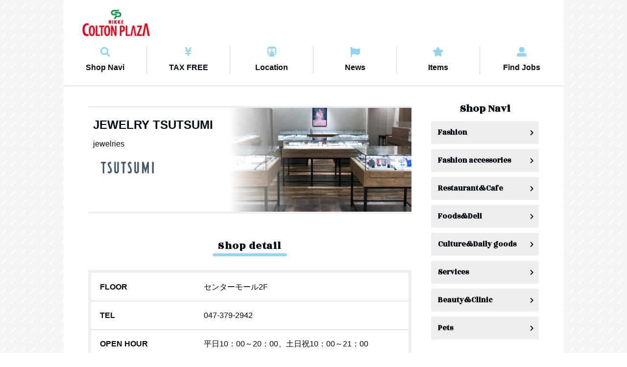

--- FILE ---
content_type: text/html;charset=utf-8
request_url: https://www.nikke-cp.gr.jp/gb/shop.jsp?shopid=62
body_size: 3068
content:
<!doctype html>
<html lang="en">
<head>
<meta charset="utf-8">
<title class="notranslate">JEWELRY TSUTSUMI (jewelries)｜NIKKE COLTON PLAZA Shopping mall (for english)</title>
<link href="https://www.nikke-cp.gr.jp/cmsdata/css/default.css" rel="stylesheet" type="text/css" media="all">
<link type="text/css" href="https://www.nikke-cp.gr.jp/cmsdata/en/layout.css" rel="stylesheet">
<script type="text/javascript" src="https://code.jquery.com/jquery-3.3.1.min.js"></script>
<script type="text/javascript" src="https://www.nikke-cp.gr.jp/cmsdata/js/jquery-plugin.js"></script>
<script type="text/javascript" src="https://www.nikke-cp.gr.jp/cmsdata/js/log.js"></script>
<script type="text/javascript" src="https://www.nikke-cp.gr.jp/cmsdata/js/jquery.lazyload.min.js"></script>
<!--script type="text/javascript" src="https://maps.googleapis.com/maps/api/js?key=AIzaSyCSmxyqzXzRw9R2z32ddbO3-FovgtG8LRY"></script>
<script type="text/javascript" src="https://www.nikke-cp.gr.jp/cmsdata/js/g_map_api.js"></script-->
<script>
$(document).ready(function() {
    $('.dropdown__list a').each(function() {
        let org_url =getOriginalUrl($(this));
        $(this).attr('href',org_url)
  });
	$('.guidenav_sns a').each(function() {
		let org_url =getOriginalUrl($(this));
		$(this).attr('href',org_url)
	});
  function getOriginalUrl($link) {
    return $link.attr('original-url');
  }
});
</script>

<!-- SPの際にlang_btnをスマホヘッダーに移動させる -->
</head>

<body id="colton-plaza" class="en view shop en_shop pc">
<div id="main">
<header>
<div class="inner">
<h1>JEWELRY TSUTSUMI (jewelries)｜NIKKE COLTON PLAZA Shopping mall (for english)</h1>

<div id="header-navi01">
<p class="logo"><a href="index.jsp"><img src="https://www.nikke-cp.gr.jp/shop/caimage/photosclogo?inc=6"></a></p>

<ul>
<li><a href="shopcat.jsp?cat=4"><i class="fa fa-search" aria-hidden="true"></i><span>Shop Navi</span></a></li>
<li><a href="taxfree.jsp"><i class="fas fa-yen-sign"></i><span>TAX FREE</span></a></li>
<li><a href="access.jsp"><i class="fa fa-subway" aria-hidden="true"></i><span>Location</span></a></li>

<li><a href="eventnews.jsp"><i class="fas fa-flag"></i><span>News</span></a></li>
<li><a href="goodslist.jsp"><i class="fas fa-star"></i><span>Items</span></a></li>
<li><a href="recruit.jsp"><i class="fas fa-user-alt"></i><span>Find Jobs</span></a></li>

</ul>

<!--<p class="scname"><a href="index.jsp">NIKKE COLTON PLAZA Shopping mall</a></p>
-->
</div><!--//header-navi01-->
	
<ul id="head_naviSP" class="sp">
	<li><a href="access.jsp"><i class="fas fa-map-marker-alt"></i></a></li>
	<li><a href="shopcat.jsp?cat=6"><i class="fas fa-utensils"></i></a></li>
	<li class="btn_menu"><span><i class="fas fa-bars"></i></span></li>
	</ul>
	
<div id="spmenu" class="sp sp_menu_list">
<dl>
<dt><i class="fas fa-search"></i>Shop Navi</dt>
<dd>
<ul class="shop_navi">









<li class="en_cat4 notranslate"><a href="shopcat.jsp?cat=4">Fashion</a></li>
	
	



<li class="en_cat5 notranslate"><a href="shopcat.jsp?cat=5">Fashion accessories</a></li>
	
	



<li class="en_cat6 notranslate"><a href="shopcat.jsp?cat=6">Restaurant&amp;Cafe</a></li>
	
	



<li class="en_cat7 notranslate"><a href="shopcat.jsp?cat=7">Foods&amp;Deli</a></li>
	
	



<li class="en_cat8 notranslate"><a href="shopcat.jsp?cat=8">Culture&amp;Daily goods</a></li>
	
	



<li class="en_cat9 notranslate"><a href="shopcat.jsp?cat=9">Services</a></li>
	
	



<li class="en_cat10 notranslate"><a href="shopcat.jsp?cat=10">Beauty&amp;Clinic</a></li>
	
	



<li class="en_cat11 notranslate"><a href="shopcat.jsp?cat=11">Pets</a></li>
	
	


</ul></dd>
</dl>
	
<dl>
<dt><i class="fas fa-info-circle"></i>Guide</dt>
<dd>
<ul class="sc-guide">
	<li><a href="shopcat.jsp?cat=4"><i class="fa fa-search" aria-hidden="true"></i>Shop Navi</a></li>
	<li><a href="taxfree.jsp"><i class="fas fa-yen-sign"></i>TAX FREE</a></li>
    <li><a href="access.jsp"><i class="fas fa-map-marker-alt"></i>Location</a></li>
	<li><a href="eventnews.jsp"><i class="fas fa-flag"></i>News</a></li>
	<li><a href="goodslist.jsp"><i class="fas fa-star"></i>Items</a></li>
	<li><a href="recruit.jsp"><i class="fas fa-user-alt"></i>Find Job</a></li>
	</ul>
	</dd>
</dl>
	
<dl class="menu_box">
<dt>Follow us!</dt>
<dd>	
 <ul class="guidenav_sns">
	<li class="fb"><a href="#" original-url="https://www.facebook.com/NikkeColtonPlaza" target="_blank"><i class="fab fa-facebook-f"></i></a></li>
	<li class="tw"><a href="#" original-url="https://mobile.twitter.com/nikkecolton" target="_blank"><i class="fab fa-twitter"></i></a></li>
	<li class="ig"><a href="#" original-url="https://www.instagram.com/nikkecoltonplaza/" target="_blank"><i class="fab fa-instagram"></i></a></li>
	<li class="line"><a href="#" original-url="https://line.me/R/ti/p/%40olq7910q" target="_blank"><i class="fab fa-line"></i></a></li>
	</ul>
</dd>
</dl>	
	
</div>
	
</div><!--//inner-->
</header>

<div id="contents">
<div class="inner">
<div id="contents-main">

<div id="shoppage" class="section ">
<div id="shop_title" class="notranslate">
<h2>
JEWELRY TSUTSUMI</h2>
	<p>jewelries</p>
	
	<div class="top_logo"><img src="https://www.nikke-cp.gr.jp/shop/caimage/photologo?id=62&inc=5&m=200&r=100" onerror="this.onerror=null;this.style.display='none';"> </div>
	<div class="bg_shop_image lazy" data-original="https://www.nikke-cp.gr.jp/shop/caimage/photoshopdsp?id=62&inc=5&m=480&r=100" style="background-image: url(https://www.nikke-cp.gr.jp/shop/caimage/photoshopdsp?id=62&inc=5&m=480&r=100);">
 </div>
	

	</div>















































































































<section id="shop_info">
	<h3><span>Shop detail</span></h3>
	<div class="data">
	<table class="table01">
	<tr><th>FLOOR</th><td>センターモール2F</td></tr>
	<tr><th>TEL</th><td>047-379-2942</td></tr>
	<tr><th>OPEN HOUR</th><td>平日10：00～20：00、土日祝10：00～21：00
</td></tr>
	<tr><th>MAIN ITEM</th><td>jewelries</td></tr>
	<tr class="shop-generic1 gen">
	<th>PAYMENTS</th>
		<td>
	
	<em class="payment_cash"><i class="fas fa-yen-sign"></i>Cash</em>
	<em class="payment1"><i class="far fa-credit-card"></i>CreditCard</em><em class="payment2">Suica/PASMO</em><em class="payment4">UnionPay</em><span class="attention">*Accepted cards may differ according to the store. Please ask for shopstaff.</span>
	
			</td>
	</tr>

</table>
	</div></section>
	
</div><!--//shoppage-->
</div><!--//contents-main-->


<div id="sub">
<dl class="sidemenu">
<dt>Shop Navi</dt>










<dd class="en_cat4 notranslate"><a href="shopcat.jsp?cat=4">Fashion</a></dd>
	



<dd class="en_cat5 notranslate"><a href="shopcat.jsp?cat=5">Fashion accessories</a></dd>
	



<dd class="en_cat6 notranslate"><a href="shopcat.jsp?cat=6">Restaurant&amp;Cafe</a></dd>
	



<dd class="en_cat7 notranslate"><a href="shopcat.jsp?cat=7">Foods&amp;Deli</a></dd>
	



<dd class="en_cat8 notranslate"><a href="shopcat.jsp?cat=8">Culture&amp;Daily goods</a></dd>
	



<dd class="en_cat9 notranslate"><a href="shopcat.jsp?cat=9">Services</a></dd>
	



<dd class="en_cat10 notranslate"><a href="shopcat.jsp?cat=10">Beauty&amp;Clinic</a></dd>
	



<dd class="en_cat11 notranslate"><a href="shopcat.jsp?cat=11">Pets</a></dd>
	


</dl>

<div class="sc_facility">
<dl>
<dt class="location"><i class="fas fa-map-marker-alt" aria-hidden="true"></i>location</dt>
<dd class="location">
<p class="sc_address">1-1-1 Onitaka, Ichikawa-shi, Chiba, Japan</p>
<div id="sc_map">
<iframe src="https://www.google.com/maps/embed/v1/place?q=35.7168500,139.9345630&key=AIzaSyC1BgeSu5omzMYTOXKHgsnycYrkvLIdbu8&zoom=15"></iframe>
</div>
<a href="https://maps.google.co.jp/maps?q=35.7168500,139.9345630+(%20)&iwloc=A" class="gmap_link" target="_blank">大きな地図で見る</a>
</dd>
<dd><a href="access.jsp" class="access_link">営業時間＆アクセス</a></dd>
</dl>
</div>

</div><!--//sub-->

</div><!--//inner-->
</div><!--//contents-->

<footer>

<div class="inner">
<div class="footer-hour">
<p><strong>[Opening Hours]</strong>Store Open: Mon.-Fri.10:00-20:00,Sat.Sun.and holidays 10:00-21:00 / Restaurant Open: 11:00-22:00<span>*The opening hours differ for some stores.</span></p>
</div>



<div id="footer-desc">
<address>[NIKKE COLTON PLAZA Shopping mall] 1-1-1 Onitaka, Ichikawa-shi, Chiba, Japan</address>
<p class="copyright">Copyright&copy; NIKKE TOWN PARTNERS Co., Ltd. ALL Right Reserved.</p>
</div><!--//footer-desc-->

</div>
</footer>

<script>
$("#head_naviSP .btn_menu").on("click", function() {
  $("#spmenu").slideToggle();
	$(this).toggleClass("up");
});
$("#head_navi .langbtn_menu").on("click", function(e) {
  e.preventDefault();
  $("#dropdown__lists").slideToggle();
  $(this).toggleClass("up");
});
	
</script>
<script>

$(function(){
$("#acMenu").on("click", function() {
$(this).next().slideToggle();
});
});
	
$(function(){
	//ニュースや求人のリンクを無効化
	$('.goods_like_btn').hide();
	$('.morelink').hide();
  $('.cat_items a').click(function(){
	  return false;
  });

});
	
$(function(){
    $('#shoppage .cat_items').each(function(){
        var item_cnt = $(this).find('article').length;
        if(item_cnt ==0){
            $(this).hide();
        }
    });
});

</script>

</body>
</html>



--- FILE ---
content_type: text/css
request_url: https://www.nikke-cp.gr.jp/cmsdata/css/default.css
body_size: 28302
content:
@charset "utf-8";

/*
---------------------------------------
カラー基本設定

文字色（基本黒）：#030911
背景色（薄いグレー）：#ededed
濃い基本色1：#92d3ef
薄い基本色1：#d3d3d3
濃い基本色2：#ff5065
薄い基本色2：#f7e7f1
セール色（基本赤#f00）：#e33

---------------------------------------
*/

/*
---------------------------------------
外部fontスタイルシート
---------------------------------------
*/

@import url('https://use.fontawesome.com/releases/v5.9.0/css/all.css');
@import url('https://fonts.googleapis.com/css?family=Rozha+One&display=swap');
/*
---------------------------------------
CSS初期化
---------------------------------------
*/

html {
    color: #000;
    background: #FFF;
}
body, div, dl, dt, dd, ul, ol, li, h1, h2, h3, h4, h5, h6, pre, code, form, fieldset, legend, input, textarea, p, blockquote, th, td, address {
    margin: 0;
    padding: 0;
}
table {
    border-collapse: collapse;
    border-spacing: 0;
}
fieldset, img {
    border: 0;
}
address, caption, cite, code, dfn, em, th, var {
    font-style: normal;
    font-weight: normal;
}
li {
    list-style: none;
}
caption, th {
    text-align: left;
}
h1, h2, h3, h4, h5, h6 {
    font-size: 100%;
    font-weight: normal;
}
q:before, q:after {
    content: '';
}
abbr, acronym {
    border: 0;
    font-variant: normal;
}
/* to preserve line-height and selector appearance */
sup {
    vertical-align: text-top;
}
sub {
    vertical-align: text-bottom;
}
input, textarea, select, button {
    font-family: inherit;
    font-size: inherit;
    font-weight: inherit;
    outline: none;
}
/*to enable resizing for IE*/
input, textarea, select, button {
*font-size:100%;
}
/*because legend doesn't inherit in IE */
legend {
    color: #000;
}
/*画像の隙間をなくす*/
img, a img {
    vertical-align: bottom;
    border: 0px;
}
ul, ol, li, dl, dt, dd {
    list-style-type: none;
}
table {
    border-collapse: collapse;
}
pre {
    white-space: -moz-pre-wrap; /* Mozilla */
    white-space: -pre-wrap;     /* Opera 4-6 */
    white-space: -o-pre-wrap;   /* Opera 7 */
    white-space: pre-wrap;      /* CSS3 */
    word-wrap: break-word;      /* IE 5.5+ */
    font-family: "游ゴシック Medium", "Yu Gothic Medium", "游ゴシック体", YuGothic, "ヒラギノ角ゴ Pro", "Hiragino Kaku Gothic Pro", メイリオ, Meiryo, sans-serif;
}
a {
    text-decoration: none;
    color: #030911;
    outline: none;
}
a:hover {
    text-decoration: none;
    opacity: 0.8;
}
/*
a:hover::before {display: inline-block;content: "";top:0;bottom:0;left:0;right:0;z-index: 20;position: absolute;background: rgba(255,255,255,.2)}
*/
img {
    max-width: 100%;
}
a.hoverlink {
    display: none;
}
/*商品画像を背景で読み込む共通*/
.img_bg_css {
    display: block;
    width: 100%;
    height: 100%;
    min-height: 40px;
    background-position: center;
    background-repeat: no-repeat;
    background-size: cover;
    border-radius: 5px;
    box-sizing: border-box;
}
/*ニュース画像がなくlogoに置き換わる箇所　共通*/
.img_bg_css.no_img_logo {
    background-size: 70% auto;
    border: 1px solid #ddd;
}
img.no_img_logo {
    background-image: url(../img/default_bg_logo.png);
    background-position: center;
    background-size: contain;
}
/* ロゴ画像がない時用に常に背景にSCのロゴを掲出*/
/*.item .image {
	background-image: url(../img/default_bg_logo.png);
	background-position: center;
	background-size: contain;
}
*/
/*画像をimgで設置するがcssのcoverのようにする*/
.img_objfit {
    width: 100%;
    height: 100%;
}
.img_objfit img {
    width: 100%;
    height: 100%;
    object-fit: cover;
    font-family: 'object-fit: cover;';
    border-radius: 8px;
}
.img_objfit img.no_img_logo {
    object-fit: contain;
    font-family: 'object-fit: contain;';
}
/*
<body>のID名ルール
施設名のアルファベット

<body>のクラス名ルール
・管理画面共通 kanri　⇒ knr
・本部管理のみ master →　ms
・モール管理のみ dev
・ショップ管理のみ kgm
・ファイル名
*/
/*
---------------------------------------------
共通部分をスタイルする
---------------------------------------------
*/
body {
    background: #FFF;
    font-size: 90%;
    color: #030911;
    font-family: "游ゴシック Medium", "Yu Gothic Medium", "游ゴシック体", YuGothic, "ヒラギノ角ゴ Pro", "Hiragino Kaku Gothic Pro", メイリオ, Meiryo, sans-serif;
    line-height: 160%;
    position: relative;
}
body.pc.view {
    background: url(../img/bg_main.png);
}
/*IE10以上でフォントをメイリオ
@media all and (-ms-high-contrast: none){
body{
	font-family: "メイリオ", "Meiryo", sans-serif;
  }
}*/

.to-top {
    position: fixed;
    bottom: 20px;
    right: 20px;
    z-index: 45;
    width: 50px;
    height: 50px;
}
.knr .to-top /*.pc .to-top*/ {
    right: calc(50% - 600px);
}
.to-top a {
    position: absolute;
    width: 100%;
    height: 100%;
    text-indent: -9999em;
    display: block;
    background: #aaa;
    border-radius: 50%;
    opacity: 0.7;
}
.to-top a:before {
    font-family: "Font Awesome 5 Free";
    content: "\f062";
    font-weight: 900;
    font-size: 22px;
    width: 100%;
    height: 100%;
    display: block;
    text-indent: 0;
    text-align: center;
    line-height: 50px;
    position: absolute;
    color: #fff;
    top: 0;
    left: 0;
}
.ico_new {
    font-family: 'Rozha One', serif;
    font-weight: 700;
    position: absolute;
    margin: 0;
    top: 10px;
    right: 20px;
    text-align: center;
    background: #fff;
    transform: rotate(-10deg);
    padding: 9px 0;
    border-radius: 50%;
    color: #ff5065;
    width: 40px;
    height: 40px;
    box-sizing: border-box;
    z-index: 10;
}
.ico_jobs, .ico_new2, .ico_coupon {
    display: inline-block;
    text-decoration: none;
    font-size: 11px;
    padding: 0 2px;
    border-radius: 2px;
    line-height: 140%;
    margin: 0 0 0 5px;
    vertical-align: middle;
}
.ico_jobs {
    background: #92d3ef;
}
.ico_new2 {
    color: #FF5065;/* font-weight: bold; */
}
.ico_coupon {
    background: #ff5065;
    color: #fff;
}
span.sale {
    color: red;
}
.arw_r {
    position: relative;
}
.arw_r:after {
    content: "";
    display: block;
    position: absolute;
    top: 38%;
    width: 0;
    height: 0;
    border: 4px solid transparent;
    left: 92%;
    border-left: 5px solid #ff5065;
}
/*Googleフォント英文字部分　まとめて設定*/
.view #contents > h2 {
    font-family: 'Rozha One', serif;
}
/*
---------------------------------------------
スマホコンテンツを非表示
---------------------------------------------
*/
body.pc .sp_view {
    display: none;
}
/*
---------------------------------------------
基本レイアウト(view,dev,kgm)
---------------------------------------------
*/
#main {
    width: 100%;
    margin: 0 auto;
}
header {
}
#contents {
    clear: both;
    padding: 0;
    margin: 0;
}
#contents:after {
    content: "";
    display: block;
    height: 0px;
    clear: both;
}
.inner {
    width: 1020px;
    margin: 0 auto;
    position: relative;
    background: #fff;
    box-sizing: border-box;
    padding: 0 30px;
}
.inner:after {
    content: "";
    display: block;
    height: 0px;
    clear: both;
}
.view header {
    position: relative;
    box-sizing: border-box;
    background-size: 10px auto;
    background: url(../img/bg_main.png);
}
.view header:before {
    content: "";
    position: absolute;
    display: block;
    top: 0;
    width: 100%;
    height: 16px;
}
header .inner {
    padding: 0;
}
header h1 {
    display: none;
}
header .scname {
    font-size: 24px;
    padding: 46px 0 0;
    margin: 0;
}
header .head_subnavi {
    height: 25px;
    background: #92d3ef;
    line-height: 25px;
    text-align: right;
    overflow: hidden;
}
header .head_subnavi ul {
    text-align: right;
}
header .head_subnavi ul li {
    display: inline-block;
    vertical-align: top;
    margin: -webkit-calc((25px - 1em) / 2) 0 0 -.4em;
    margin: calc((25px - 1em) / 2) 0 0 -.4em;
    /*marginの考え方
      top：親要素(head_subnavi)のheight 25pxからliの高さ1emを引いたものを2等分
      left：inline-block特有の半角スペース分を詰めています*/
    border-right: 1px solid #fff;
    height: 1em;
    line-height: 1em;
}
header .head_subnavi ul li a {
    font-size: 12px;
    padding: 0 15px;
}
header .head_subnavi ul li.lang {  /*Globalボタンのカスタマイズ*/
    margin: 0 0 0 -.4em;
    border: none;
    background: #030911;
    height: 25px;
    line-height: 25px;
    letter-spacing: .05em;
}
header .head_subnavi ul li.lang a {
    color: #fff;
    padding: 0 12px;
}
header .head_subnavi ul li.lang i {
    margin-right: .2em;
}
header .head_subnavi ul li.lang a::after {
    content: "Global";
}
body.view.pc.gn_off header nav {
    float: right;
    margin-top: 55px;
}
body.view.pc.gn_off header nav li {
    width: 200px;
}
body.view.pc.gn_off header .scname {
    padding: 60px 0 0;
    margin: 0 0 0 0px;
    width: 400px;
    float: left;
}
.view header .logo {
    width: 260px;
    height: 100px;
    position: absolute;
    z-index: 1;
    background: #fff;
}
.view header .logo a {
    width: 138px;
    height: 54px;
    display: block;
    margin: 0 auto;
    padding: 20px 0;
}
.view header .logo img {
    width: 100%;
    vertical-align: middle;
}
header:after {
    content: "";
    display: block;
    height: 0px;
    clear: both;
}
header .gn_on {
    height: 76px;
}
header nav .inner {
    width: 1020px;
    border-bottom: 1px solid #d3d3d3;
    padding: 0 0 0 260px;
    box-sizing: border-box;
    display: flex;
    height: 100%;
}
header .gn_on > ul > li {
    box-sizing: border-box;
    width: 15%;
    margin: 15px 0;
    border-left: 1px solid #D3D3D3;
}
nav ul li.home {
    width: 10%;
}
header nav ul li.home i {
    font-size: 20px;
}
.pc header nav ul li a, header nav ul li .gn_spul-btn {
    position: relative;
    display: block;
 height: -webkit-calc(100% + (15px * 2));
 height: calc(100% + (15px * 2));
    margin: -15px 0;
    text-align: center;
    transition-duration: .1s;
}
.pc header .gn_on li a::after, header .gn_on li .gn_spul-btn::after {
    font-family: "Font Awesome 5 Free";
    font-weight: bold;
    content: "\f0d8";
    position: absolute;
    bottom: -9px;
    left: 0;
    right: 0;
    color: #92d3ef;
}
header nav ul li a:hover {
    color: #92d3ef;
}
/*グローバルナビのアイコン*/
.pc header nav li a::before, header nav li .gn_spul-btn::before {
    content: "";
    font-family: "Font Awesome 5 Free";
    font-size: 18px;
    display: block;
    margin: 0 auto;
    color: #777;
    font-weight: bold;
    padding: 16px 0 2px;
}
.pc header nav li a:hover::before/*,
header nav li .gn_spul-btn::before*/{
    color: #92d3ef;
}
.pc header nav li.gn_event a::before {
    content: "\f024"
}
.pc header nav li.gn_floor a::before, header nav li.gn_floor .gn_spul-btn::before {
    content: "\f279"
}
.pc header nav li.gn_shopnavi a::before, header nav li.gn_shopnavi .gn_spul-btn::before {
    content: "\f002"
}
.pc header nav li.gn_snews a::before {
    content: "\f0a1"
}
.pc header nav li.gn_gourmet a::before, header nav li.gn_gourmet .gn_spul-btn::before {
    content: "\f2e7"
}
.pc header nav li.gn_guide a::before, header nav li.gn_guide .gn_spul-btn::before {
    content: "\f05a"
}
.pc header nav li.gn_recruit a::before {
    content: "\f2bd"
}
.pc header nav ul li:last-of-type a {
    padding-right: 0;
}
/*ロゴ画像がない場合　body.no_logo */
body.no_logo header .logo {
    display: none;
}
body.no_logo header nav ul li {
    width: 20%;
    max-width: none;
}
.view #contents h2 {
    padding: 35px 0 25px;
    margin: 0 auto;
    text-align: center;
    background: #fff;
    position: relative;
    z-index: 1;
    font-weight: bold;
}
.view.pc #contents h2 {
    width: 1020px;
    box-sizing: border-box;
}
#contents.eventnews h2 span {
    border-bottom: 6px solid #92d3ef;
    font-weight: bold;
    font-size: 22px;
    line-height: 28px;
}
.view.pc #contents .inner > h2 {
    width: 960px;
}
.view.pc #contents .inner > h2 span {
    border-bottom: 6px solid #92d3ef;
    font-weight: bold;
    font-size: 22px;
    line-height: 28px;
}
.view.pc #contents .inner > h2 .maintitle-jp {
    border: none;
    display: block;
    font-size: 16px;
}
.view.pc #contents .inner > h2 .maintitle-en {
    font-weight: normal;
    font-family: "Rozha One";
    font-size: 30px;
    border: none;
    position: relative;
    display: inline-block;
}
.view.pc #contents .inner > h2 span.maintitle-en::after{
  content: "";
  display: block;
  width: 100%;
  height: 6px;
  background: #92d3ef;
  position: relative;
  z-index: -1;
}
#contents > h2::after, #contents .p_title h2::after {
  position: absolute;
  content: "";
  width: 7.8em;
  height: 6px;
  background: #92d3ef;
  left: 0;
  right: 0;
  margin: 0 auto;
  z-index: -1;
  bottom: 24px;
}
#contents h2 em {
    font-size: 12px;
    padding-left: 10px;
    font-family: "游ゴシック Medium", "Yu Gothic Medium", "游ゴシック体", YuGothic, "ヒラギノ角ゴ Pro", "Hiragino Kaku Gothic Pro", メイリオ, Meiryo, sans-serif;
}
#contents-main {
    float: left;
    width: 660px;
    margin-left: 20px;
    padding: 20px 0;
}
#contents-main.all {
    width: 100%;
    float: none;
    box-sizing: border-box;
    padding: 0;
    margin: 0;
}
#contents-main h3 {
    border: 1px solid #030911;
    padding: 12px 16px;
    font-weight: bold;
    font-size: 16px;
    background: #fff;
    text-align: center;
}
#sub {
    float: right;
    width: 220px;
    margin: 20px 20px 0 0;
}
/*
共通
バナー、トップページイベント(左右ボタンのみ)
*/
.bnrArea {
    width: 960px;
    padding: 30px 30px 40px;
    margin: 0 auto;
    overflow: hidden;
    background: #fff;
}
.bnrArea-main {
    padding: 0;
    background: #fff;
    float: left;
    width: 620px;
    position: relative;
}
.bnrArea .swiper-container_f {  /*スライド枠*/
    width: 620px;
    height: 400px;
    overflow: hidden;
    position: relative;
    box-sizing: border-box;
    border: 1px solid #d3d3d3;
}
.bnrArea .swiper-button-next, .bnrArea .swiper-button-prev, .index .swiper-button-next2, .index .swiper-button-prev2 {
    width: 36px;
    height: 36px;
    background: rgba(3, 9, 17, .3);
}
.bnrArea .swiper-button-next::before, .bnrArea .swiper-button-prev::before, .index .swiper-button-next2::before, .index .swiper-button-prev2::before {
    color: #fff;
    font-weight: bold;
    font-family: "Font Awesome 5 Free";
    font-size: 16px;
    left: 0;
    right: 0;
    margin: 7px auto;
    position: absolute;
    text-align: center;
}
.bnrArea .swiper-button-next {
    right: 0;
}
.bnrArea .swiper-button-prev {
    left: 0;
}
.index .swiper-button-next2 {
    right: 0;
}
.index .swiper-button-prev2 {
    left: 0;
}
.bnrArea .swiper-button-next::before, .index .swiper-button-next2::before {
    content: "\f054";
}
.bnrArea .swiper-button-prev::before, .index .swiper-button-prev2::before {
    content: "\f053";
}
.swiper-pagination.bnrArea-pagination {
    width: 600px;
}
.swiper-pagination.bnrArea-pagination .swiper-pagination-bullet {
    width: 6px;
    height: 6px;
    margin: 0 5px;
    opacity: 1;
    background: #030911;
}
.swiper-pagination.bnrArea-pagination .swiper-pagination-bullet-active {
    background: #92d3ef;
}
.bnrArea .static ul {
    display: flex;
    justify-content: center;
}
.bnrArea .static ul li {
    width: calc(100%/3);
    margin: 0 5px;
}
/*ミニバナー*/
.bnrArea-sub {
    float: right;
    width: 320px;
    position: relative;
}
.pc .bnrArea-sub li:not(:first-of-type) {
    margin-top: 20px;
}
.bnrArea-sub li:nth-of-type(n+3) {
    display: none;
}
footer {
    margin: 0;
}
footer .inner {
    padding: 0;
}
footer .sc_foot_desc, footer .sc_foot_desc a {
    font-size: 14px;/* color: #fff; */
}


/*フッタのsns*/
.foot_group-sns {
	background: #ededed;
    margin: 0px auto;
    width: 1020px;
    box-sizing: border-box;
    text-align: center;
    padding: 12px 30px;
}
.foot_group-sns li {
    display: inline-block;
    width: 40px;
    height: 40px;
    vertical-align: middle;
    margin: 0 5px;
    position: relative;
}
.foot_group-sns .fb i {
    left: 0;
    right: 0;
    bottom: -5px;
    font-size: 32px;
    position: absolute;
}
.foot_group-sns a {
    display: block;
    width: 100%;
    height: 100%;
    border-radius: 100px;
    color: #fff;
}
.foot_group-sns_ul .line a {  /*---Line---*/
    background: #00b900;
    padding: 8px 7px 7px;
    box-sizing: border-box;
}
.foot_group-sns_ul .fb a {  /*---facebook---*/
    background: #1877f2;
}
.foot_group-sns_ul .tw a {  /*---twitter---*/
    background: #000;
    padding: 7px 0 0;
    box-sizing: border-box;
}
.foot_group-sns_ul .insta a { /*--instagram--*/
    background: #d6249f;
    background: radial-gradient(circle at 30% 107%, #fdf497 0%, #fdf497 5%, #fd5949 45%, #d6249f 60%, #285AEB 90%);
}
.foot_group-sns i {
    font-size: 25px;
    line-height: 42px;
}
footer .footer_list ul {
    padding: 16px 0;
    text-align: center;
    background: #030911;
}
footer .footer_list ul li {
    display: inline-block;
    letter-spacing: normal;
    padding: 0px 20px;
    line-height: 100%;
    border-right: 1px solid #fff;
}
footer .footer_list ul li:last-of-type {
    border: none;
}
footer .footer_list ul li a {
    color: #fff;
}
footer .footer_list ul li i {
    margin-left: 4px;
}
footer .ad_foot_desc {
    padding: 20px 0 40px;
}
/*プロパティマネジメントのご案内*/
footer .ad_foot_desc .intro_nikke {
    text-align: center;
}
footer .ad_foot_desc .intro_nikke-btn {
    display: inline-block;
    border: 1px solid #92D3EF;
    padding: 3px 11px;
    font-size: 14px;
}
footer .ad_foot_desc .intro_nikke-btn::after {
    content: "\f105";
    font-family: "Font Awesome 5 Free";
    font-weight: bold;
    color: #92d3ef;
    margin: 0 0 0 6px;
    font-size: 1.2em;
    vertical-align: bottom;
}
footer .ad_foot_desc .intro_nikke-img {
    display: block;
    margin: 0 auto;
    padding: 4px 0 6px;
    width: 75px;
}
/*住所*/
footer .ad_foot_desc address {
    text-align: center;
    line-height: 1.6em;
    padding: 0 10px;
}
footer .ad_foot_desc address i {
    margin: 0 4px 0 10px;
}
footer .ad_foot_desc .copyright {
    font-size: 11px;
    text-align: center;
}
#banner_mini {
}
#banner_mini ul li img {
    width: 100%;
    max-width: 100%;
}
/*
全ページフッター共通
ショップページ　他店舗表示
*/

.footer.shopsearch {
}
.footer.shopsearch h4 {
    font-family: 'Rozha One', "游ゴシック Medium", "Yu Gothic Medium", "游ゴシック体", YuGothic, "ヒラギノ角ゴ Pro", "Hiragino Kaku Gothic Pro", メイリオ, Meiryo, sans-serif;
    text-align: center;
    font-size: 26px;
    letter-spacing: 0.05em;
    width: 960px;
    margin: 0 auto;
    padding: 28px 30px 24px;
    background: #ededed;
    position: relative;
    z-index: 1;
}
.footer.shopsearch h4::before {
    font-family: "Font Awesome 5 Free";
    font-weight: bold;
    content: "\f002";
    margin: 0 10px 0 0;
    font-size: 20px;
}
.footer.shopsearch h4::after {
    position: absolute;
    content: "";
    width: 7.6em;
    height: 6px;
    background: #92d3ef;
    left: 0;
    right: 0;
    margin: 0 auto;
    z-index: -1;
    top: 2em;
}
/*ショップページのみ*/



.footer.shopsearch .inner {
    background: #ededed;
}
.shop_catlist {
    background: #fff;
    margin: 0 auto;
    box-sizing: border-box;
}
.pc .shop_catlist {  /*PCのみ横幅固定*/
    width: 1020px;
    padding: 0 50px 50px;
}
.shop_catlist .shoplist {
    padding: 0 10px 20px;
    border: 1px solid #D3D3D3;
    border-top: 0;
}
.shop_catlist h4 {
    font-family: 'Rozha One', "游ゴシック Medium", "Yu Gothic Medium", "游ゴシック体", YuGothic, "ヒラギノ角ゴ Pro", "Hiragino Kaku Gothic Pro", メイリオ, Meiryo, sans-serif;
    font-weight: normal;
    text-align: center;
    font-size: 26px;
    padding: 20px 0 18px;
    letter-spacing: 0;
    border: 1px solid #D3D3D3;
    border-width: 1px 1px 0;
    position: relative;
    z-index: 1;
}
.shop_catlist h4::before {
    font-family: "Font Awesome 5 Free";
    font-weight: bold;
    content: "\f54f";
    margin: 0 6px 0 0;
    font-size: 0.7em;
}
.shop_catlist h4::after {
    content: "";
    background: #92d3ef;
    width: 8em;
    height: 6px;
    display: block;
    position: relative;
    margin: auto;
    z-index: -1;
}
.shop_catlist ul#this_cat_shoplist {
    text-align: center;
}
.shop_catlist ul#this_cat_shoplist li {
    display: inline-block;
    margin: 0 4px 10px;
}
.shop_catlist ul#this_cat_shoplist li a {
    line-height: 25px;
    border: 1px solid #d3d3d3;
    border-radius: 4px;
    display: inline-block;
    padding: 6px 12px;
}
/*
全ページフッター共通
ショップページ⇒自店カテゴリ非表示
*/
.footer.shopsearch #cat_title_list {
    display: flex;
    justify-content: space-between;
    padding: 0 20px 15px;
    flex-wrap: wrap;
    border-bottom: 1px solid #D3D3D3;
}




/* justify-contentのレイアウト調整 */
.footer.shopsearch ul#cat_title_list::before,  .footer.shopsearch ul#cat_title_list::after {
    width: 200px;
    margin: 10px 0;
    display: block;
    content: "";
}
.footer.shopsearch ul#cat_title_list::before {
    order: 1;
}
/*以上*/

.footer.shopsearch ul#cat_title_list::before, .footer.shopsearch ul#cat_title_list::after {
    width: calc((100% + 20px) / 4 - 20px);
    margin: 0;
    display: block;
    content: "";
}
.footer.shopsearch #cat_title_list .catttl {
    /*width：要素間の余白8pxとして計算*/
    width: calc(100% / 4 - 20px);
    margin: 0 0 20px;
}
.footer.shopsearch #cat_title_list .catttl a {
    display: block;
    width: 100%;
    height: 100%;
    background: #fff;
    border-radius: 6px;
    padding: 10px 35px 10px 10px;
    box-sizing: border-box;
    position: relative;
    text-align: center;
    font-weight: bold;
    font-size: 14px;
}
.footer.shopsearch #cat_title_list .catttl a::after {
    font-family: "Font Awesome 5 Free";
    font-weight: bold;
    content: "\f054";
    position: absolute;
    top: 10px;
    right: 15px;
    display: block;
    color: #92d3ef;
    font-size: 16px;
}
/*
全ページ共通
#タグ
*/
#h4_shopsearch_tag::before {
    content: "#";
    margin: 0 3px 0 0;
}
#h4_shopsearch_tag::after {
    width: 6em;
}
.tag_list {
    padding: 0 30px 20px;
    text-align: center;
    width: 960px;
    background: #ededed;
    margin: 0 auto;
}
.tag_list_name {
    display: inline-block;
    margin: 0 7px 12px 0;
}
.tag_list_name a {
    background: #fff;
    border-radius: 25px;
    padding: 11px 15px;
    display: block;
    font-weight: bold;
    font-size: 14px;
    line-height: 1em;
	border: 1px solid #d3d3d3;
}
.tag_list_name a::before {
    content: "#";
    margin: 0 3px 0 0;
    color: #ff5065;
    font-weight: bold;
    font-size: 22px;
    vertical-align: bottom;
    display: inline-block;
}
/*
全ページ共通
MDカテゴリ
*/
#h4_shopsearch_mdcat {
    font-family: 'Rozha One', "游ゴシック Medium", "Yu Gothic Medium", "游ゴシック体", YuGothic, "ヒラギノ角ゴ Pro", "Hiragino Kaku Gothic Pro", メイリオ, Meiryo, sans-serif;
    font-weight: bold;
    text-align: center;
    font-size: 22px;
    padding: 20px 0 18px;
    letter-spacing: 0.05em;
}
#h4_shopsearch_mdcat:before {
    font-family: "Font Awesome 5 Free";
    font-weight: bold;
    content: "\f0c1";
    margin: 0 4px 0 0;
}
.mdlistiew {
    padding: 0 20px 20px;
    text-align: center;
}
.mdlistiew .mdcat {
    display: inline-block;
    margin: 2px;
    padding: 0;
}
.mdlistiew .mdcat a {
    display: block;
    padding: 11px 15px;
    font-weight: bold;
    line-height: 1.0em;
    border-radius: 6px;
    background: rgba(146, 211, 239, .35);
}
.mdlistiew .mdcat a:before {
    font-family: "Font Awesome 5 Free";
    font-weight: bold;
    content: "\f0c1";
    margin: 0 4px 0 0;
}
/*
共通
コルトンガイド
*/

.colGuide {
    margin: 0 auto;
	background: #fff;
}
.pc .colGuide {
    width: 960px;
    padding:0 30px 30px;
}
.title_colGuide {
	display: none;
    font-family: "Rozha One", Serif;
    font-size: 28px;
    text-align: center;
    color: #030911;
    padding: 0 0 6px;
}
.common_colGuide {
    display: flex;
}
.colGuide .common_colGuide {  /*colGuide内にcommon_colGuideがあるとき*/
    background: #fff;
    padding: 0;
    box-sizing: border-box;
}
.common_colGuide-li {
    width: 17%;
    line-height: 1em;
	    border-left: 1px solid #D3D3D3;
	position: relative;
	text-align: center;
}
.pc .common_colGuide-li:not(:last-of-type) {
    margin: 0;
}
.pc .common_colGuide-li:last-of-type{
    border-right: 1px solid #D3D3D3;}
.common_colGuide-li a {
    display: block;
    width: 100%;
    height: 100%;
    box-sizing: border-box;
    text-align: center;
    padding: 42px 0 4px;
    position: relative;
}
.common_colGuide-li a::before {
    font-size: 16px;
    font-family: 'Rozha One', Serif;
    display: block;
    margin: 2px 0;
}
.common_colGuide-li a::after {
    /*content: "";*/
    display: block;
    width: 0;
    height: 0;
    border-width: 6px 7px;
    position: absolute;
    border-style: solid;
    left: 0;
    right: 0;
    margin: 0 auto;
    bottom: -1px;
}
.common_colGuide-li h5 {
    font-size: .85em;
    color: #030911!important;
}

.common_colGuide-li h5 br{
	display: none;
}

/*(文言)*/
.common_colGuide-li.cg_cl a::before {
    content: "Colton Club!"
}
.common_colGuide-li.cg_line a::before {
    content: "COLTON LINE";
}
.common_colGuide-li.cg_cn a::before {
    content: "Cinema Guide";
}
.common_colGuide-li.cg_gr a::before {
    content: "Gourmet Guide";
}
.common_colGuide-li.cg_ki a::before {
    content: "Kids Guide";
}
.common_colGuide-li.cg_bt a::before {
    content: "Beauty&Health";
}
/*(三角形の色)*/
.common_colGuide-li.cg_cl a::after {
    border-color: transparent transparent #55BC81;
}
.common_colGuide-li.cg_line a::after {
    border-color: transparent transparent #00B900;
}
.common_colGuide-li.cg_cn a::after {
    border-color: transparent transparent #BD9EE5;
}
.common_colGuide-li.cg_gr a::after {
    border-color: transparent transparent #FFC55F;
}
.common_colGuide-li.cg_ki a::after {
    border-color: transparent transparent #FFA6BD;
}
.common_colGuide-li.cg_bt a::after {
    border-color: transparent transparent #92D3EF;
}
/*アイコン*/
.common_colGuide-li::before {
    content: "";
    position: absolute;
    left: 0;
    right: 0;
    top: 5px;
    font-size: 30px;
    font-weight: bold;
    font-family: "Font Awesome 5 Free";
    line-height: 30px;
}
.common_colGuide-li.cg_cl::before,
.common_colGuide-li.cg_line::before {  /*画像を背景にするもの*/
    width: 100%;
    height: 30px;
    display: block;
}
.common_colGuide-li.cg_cl::before {
    background: url(../img/ico_colclub.png) no-repeat center;
}
.common_colGuide-li.cg_line::before {
    background: url(../img/ico_line.png) no-repeat center;
}
/*アイコンを背景にするもの*/
.common_colGuide-li.cg_cn::before {
    content: "\f03d";
    color: #BD9EE5;
}
.common_colGuide-li.cg_gr::before {
    content: "\f2e7";
    color: #FFC55F;
}
.common_colGuide-li.cg_ki::before {
    content: "\f77d";
    color: #FFA6BD;
}
.common_colGuide-li.cg_bt::before {
    content: "\f4be";
    color: #92D3EF;
}
/*
---------------------------------------------
共通設定
---------------------------------------------
*/
.view #main {/*背景画像を設定する*/
    background: url(../img/bg_main.png);
}
body.view #contents .inner {
    background: #fff;
    overflow: hidden;
}
body.view table.table01 {
    border-collapse: collapse;
    width: 100%;
}
body.view table.table01 tr {
}
body.view table.table01 th, body.view table.table01 td {
    padding: 12px 16px;
    border-bottom: 1px solid #D3D3D3;
}
body.view table.table01 tr:first-of-type th, body.view table.table01 tr:first-of-type td {
    border-top: 1px solid #D3D3D3;
}
body.view table.table01 th {
    background: #ededed;
    text-align: center;
    font-weight: bold;
}
/*
-----------------------------------------------------
サイドナビ部
-----------------------------------------------------
*/
.sidemenu {
    color: #030911;
}
.sidemenu dt {
    font-family: 'Rozha One', "游ゴシック Medium", "Yu Gothic Medium", "游ゴシック体", YuGothic, "ヒラギノ角ゴ Pro", "Hiragino Kaku Gothic Pro", メイリオ, Meiryo, sans-serif;
    font-weight: 700;
    font-size: 22px;
    text-align: center;
    padding: 12px 0;
}
.sidemenu dd {
}
.sidemenu dd {
    padding: 0 0 10px;
}
.sidemenu dd > a, #guide_sidemenu.sidemenu li a {
    display: block;
    background: #ededed;



    border-radius: 4px;
    padding: 10px 14px;
    font-weight: bold;
    position: relative;
}
#guide_sidemenu.sidemenu li a {
    margin-bottom: 10px;
}
.sidemenu dd > a::after, .sidemenu dd.box li a::after, #guide_sidemenu.sidemenu li a::after {
    font-family: "Font Awesome 5 Free";
    content: "\f054";
    font-weight: 900;
    display: inline;
    font-size: 12px;
    right: 10px;
    position: absolute;
}
.sidemenu dd.box ul li {
    position: relative;
}
.sidemenu dd.box ul li:not(:last-of-type), #guide_sidemenu.sidemenu li li:not(:last-of-type) {
    border-bottom: 1px solid #D3D3D3;
}
.sidemenu dd.box ul a, #guide_sidemenu.sidemenu li li a {
    display: block;
    padding: 10px 26px 10px 6px;
}
#guide_sidemenu.sidemenu li li a {
    margin: 0;
    background: none;
    font-weight: normal;
}
.sidemenu span.num {
    letter-spacing: 0.1em;
}

/*サイド　バナー*/
#sub .sub-subBnr{
    margin: 0px 0 -10px;
}
#sub .sub-subBnr li{
    margin: 0 0 10px;
    min-height: 130px;
}

/**/

#sub #sub-navi01 dl dd dl dt {
    background: #ededed;
    color: #43B2EF;
    border: none;
    border-radius: 8px;
    margin: 6px 0;
}
#sub #sub-navi01 dl dd dl dt.catttl {
    position: relative;
    cursor: pointer;
}
#sub #sub-navi01 dl dd dl dt.catttl .fa {
    position: absolute;
    right: 10px;
    top: 26%;
}
#sub #sub-navi01 dl dd dl dt.catttl.up .fa {
    transform: rotate(180deg);
}
#sub #sub-navi01 dl dd dl dd.shoplist {
    display: none;
    margin: 0 5px;
}
#sub #sub-navi01 dl dd dl dd.shoplist ul li {
    border-bottom: 1px dashed #ccc;
}
#sub #sub-navi01 dl dd dl dd.shoplist ul li a {
    padding: 8px 12px 8px 6px;
    line-height: 18px;
    display: block;
    box-sizing: border-box;
    position: relative;
}
#sub #sub-navi01 dl dd dl dd.shoplist ul li a:after {
    content: "";
    display: block;
    position: absolute;
    top: 38%;
    width: 0;
    height: 0;
    border: 5px solid transparent;
    left: 98%;
    border-left: 6px solid #43B2EF;
}
/*イベントニュース、フロアガイド用*/
#sub #sub-navi01.sub_lsit {
    margin: 0 0 32px;
}
#sub #sub-navi01.sub_lsit dl dd dl dt {
    padding: 0;
}
#sub #sub-navi01.sub_lsit dl dt a {
    position: relative;
    padding: 10px;
    background: #ededed;
    border-radius: 3px;
    display: block;
    text-decoration: none;
    font-size: 16px;
    text-align: center;
    color: #ff5065;
}
#sub #sub-navi01.sub_lsit dl dt a:before {
    content: "";
    display: inline-block;
    border: 5px solid transparent;
    border-left-color: #ff5065;
    left: 90%;
    position: absolute;
    top: 15px;
}
#sub #sub-navi01 dl dl dt:hover a, #sub #sub-navi01.sub_lsit dl dl dt:hover a {
    background: #ff5065;
    color: #fff;
}
#sub #sub-navi01 dl dl dt:hover a:before, #sub #sub-navi01.sub_lsit dl dl dt:hover a:before {
    border-left-color: #fff;
}
#sub #sub-navi01.sub_lsit dl dd.box dl dd {
    padding: 0;
}
#sub #sub-navi01 dl dl li, #sub #sub-navi01.sub_lsit dl dd.box dl dd {
    border-bottom: 1px dashed #ccc;
    font-size: 14px;
}
#sub #sub-navi01.sub_lsit dl dd.box dl dd a {
    text-decoration: none;
    padding: 10px 5px;
    display: block;
}
#sub #sub-navi01.sub_lsit dl dd.box dl dd a:hover {
    background: #ededed;
}
#sub #sub-navi01.sub_lsit dd.box dt, #sub #sub-navi01.sub_lsit dd.box dd, #sub #sub-navi01.sub_lsit dd.box li {
    font-size: small;
}
#sub #sub-navi01.sub_lsit dd.box a {
    line-height: 1.5;
}
#sub .sc_facility {
}
#sub .sc_facility dl {
    margin: 24px 0 12px;
    box-sizing: border-box;
    padding: 15px 10px;
    border: 1px solid #d3d3d3;
}
#sub .sc_facility #sc_map {
    height: 190px;
    width: 100%;
    margin: 10px 0 4px;
    background: #ededed;
    /* border: 4px solid #fff; */
    box-sizing: border-box;
}
#sub .sc_facility #sc_map .sc_point {
    color: #0099ff;
    font-weight: bold;
}
#sub .sc_facility dt {
    margin: 2px 0 8px;
    text-align: center;
    font-size: 16px;
    font-weight: bold;
}
#sub .sc_facility dt .fas {
    margin: 0 4px 0 -6px;
    font-size: 18px;
    position: relative;
}
#sub .sc_facility dt .fas::after {
    content: "";
    display: block;
    background: #92d3ef;
    width: calc(100% + 3em);
    height: 4px;
    position: absolute;
    left: 0;
    bottom: -7px;
}
#sub .sc_facility dd.location p, #sub .sc_facility dd.parking ul li {
    text-align: center;
    padding: 8px 0;
    line-height: 16px;
}
#sub .sc_facility dd.parking ul li {
    margin-bottom: 1px;
}
#sub .sc_facility dd p a {
    display: block;
}
#sub .sc_facility dd a.gmap_link {
    text-align: center;
    font-size: 12px;
    display: block;
    padding: 0;
    text-decoration: underline;
}
#sub .sc_facility dd a.access_link {
    display: block;
    font-size: 12px;
    text-align: center;
    text-decoration: none;
    color: #030911;
    padding: 5px 0 5px 5px;
    margin: 8px auto 0;
    line-height: 1.4em;
    position: relative;
}
#sub .sc_facility dd a.access_link:after {
    font-family: "Font Awesome 5 Free";
    content: "\f054";
    font-weight: 900;
    display: inline;
    padding-left: 9px;
    font-size: 12px;
}
#sub #sub-navi02 {
    margin-bottom: 16px;
}
#sub #sub-navi02 ul {
    border: 1px solid #aaa;
    border-radius: 8px;
    overflow: hidden;
}
#sub #sub-navi02 ul li {
    border-bottom: 1px solid #aaa;
}
#sub #sub-navi02 ul li:last-child {
    border: none;
}
#sub #sub-navi02 ul li a {
    display: block;
    text-align: center;
    padding: 10px 0;
    position: relative;
}
#sub #sub-navi02 ul li a:after {
    content: "";
    display: block;
    position: absolute;
    top: 38%;
    width: 0;
    height: 0;
    border: 5px solid transparent;
    left: 92%;
    border-left: 6px solid #43B2EF;
}
#sub #sub-navi02 ul li.cal .fa {
    color: #43B2EF;
    font-size: 1.2em;
    margin-right: 0.4em;
}
#sub .bnr-sns {
    margin-bottom: 16px;
}
#sub .bnr-sns li {
}
#sub .bnr-sns li a {
    display: block;
    padding: 10px;
    text-align: center;
    color: #fff;
    font-size: 2.2em;
    position: relative;
}
#sub .bnr-sns li.bnr_fb a {
    background: #3B5997;
}
#sub .bnr-sns li.bnr_tw a {
    background: #1DA1F3;
}
#sub .bnr-sns li.bnr_inst a {
    background: #E54060;
}
#sub .bnr-sns li.bnr_line a {
    background: #00BA01;
}
#sub .bnr-sns li a:after {
    content: "";
    display: block;
    position: absolute;
    top: 38%;
    width: 0;
    height: 0;
    border: 5px solid transparent;
    left: 92%;
    border-left: 6px solid #fff;
}
#sub .bnr-sns li a:hover {
    opacity: 0.9;
}
#sub .bnr-sns li a span {
    display: none;
}
#sub #banner_mini ul {
    border: 1px solid #aaa;
    padding: 16px;
    border-radius: 8px;
    overflow: hidden;
}
#sub #banner_mini ul li {
    margin: 0 0 8px;
}
#sub #banner_mini ul li:last-child {
    margin: 0;
}
.sidemenu .side_shoplist {
}
.sidemenu .side_shoplist dt {
    font-size: 14px;
    cursor: pointer;
    padding: 7px 0;
}
.sidemenu .side_shoplist dt::after {
    font-family: "Font Awesome 5 Free";
    content: "\f055";
    display: inline-block;
    padding-left: 5px;
}
.sidemenu .side_shoplist dt.up::after {
    font-family: "Font Awesome 5 Free";
    content: "\f056";
}
.sidemenu .side_shoplist dd ul li a::before {
    font-family: "Font Awesome 5 Free";
    content: "\f0da";
    font-weight: 900;
    display: inline;
    padding-right: 4px;
    font-size: 11px;
}
/*
---------------------------------------------
ショップページ（kgm共通）bodyは記述しない
---------------------------------------------
*/

/*ショップページ＆各item_****.jspのヘッダー部分共通*/

.pc .shop_header #shop_title, .pc .shop_header #shop_status {
    border: 6px solid #ededed;
}
/*--shop_header*--*/

.shop_header {
}
.shop_header .inner {
    background: #fff;
    margin: 0 auto 0;
}
.shop_header .inner #shop_title {
    position: relative;
    padding: 30px 0 15px 20px;

    box-sizing: border-box;
    min-height: 200px;
    border-bottom: 0;
}
.shop_header .inner #shop_title .bg_shop_image {
    position: absolute;
    right: 0;
    top: 0;
    display: block;
    width: 60%;
    height: 100%;
    background-position: center;
    background-size: cover;
    z-index: 1;
}
.shop_header .inner #shop_title .bg_shop_image:before {
    content: "";
    display: block;
    position: absolute;
    left: 0;
    top: 0;
    width: 40%;
    height: 100%;
    background: -moz-linear-gradient(left, rgba(255,255,255,1) 0%, rgba(255,255,255,1) 16%, rgba(255,255,255,0) 99%, rgba(255,255,255,0) 100%);
    background: -webkit-linear-gradient(left, rgba(255,255,255,1) 0%, rgba(255,255,255,1) 16%, rgba(255,255,255,0) 99%, rgba(255,255,255,0) 100%);
    background: linear-gradient(to right, rgba(255,255,255,1) 0%, rgba(255,255,255,1) 16%, rgba(255,255,255,0) 99%, rgba(255,255,255,0) 100%);
 filter: progid:DXImageTransform.Microsoft.gradient( startColorstr='#ffffff', endColorstr='#00ffffff', GradientType=1 );
}
.shop_header .inner #shop_title .shop_name {
    width: 50%;
    z-index: 10;
    position: absolute;
    top: 20px;
    left: 25px;
}
.shop_header .inner #shop_title .name_en {
    font-size: 14px;
}
.shop_header .inner #shop_title h2 {
    font-size: 26px;
    font-weight: bold;
    line-height: 30px;
    /*共通スタイルを無効か*/
    padding: 0;
    margin: 0;
    border: none;
    margin: 0 0 5px;
    text-align: left;
    background: none;
    width: 100%;
}
.shop_header .inner #shop_title .top_logo {
    margin: 20px 0 0;
}
.shop_header .inner #shop_title .top_logo img {
    max-height: 50px;
}
.shop_header .inner {
    position: relative;
    padding-top: 30px;
}
.shop_header .inner .shopmenu {
    position: absolute;
    right: 44px;
    bottom: 8px;
    z-index: 10;
}
.shop_header .inner .shopmenu li {
    display: inline-block;
    overflow: hidden;
    margin: 0 2px;
    text-align: center;
}
.shop_header .inner .shopmenu li a {
    display: block;
    width: 100px;
    height: 64px;
    border: 4px solid rgba(146, 211, 239, .35);
    border-radius: 6px;
    background: #fff;
    box-sizing: border-box;
    font-size: 1em;
    line-height: 1.3em;
    position: relative;
    padding: 10px 0;
}
.shop_header .inner .shopmenu li a:hover {
    text-decoration: none;
}
.shop_header .inner .shopmenu li a:after {
    font-family: "Font Awesome 5 Free";
    font-weight: bold;
    content: "\f0d8";
    display: block;
    font-size: 20px;
    color: rgba(146, 211, 239, 1);
    position: absolute;
    left: 0;
    right: 0;
    bottom: -10px;
}
.shop_header .inner .shopmenu li a span {
    display: block;
}
.shop_header .inner #shop_status {
    border-top: 0;
}
.shop_header .inner #shop_status::after {
    clear: both;
    content: "";
    display: block;
}
/*item_ 系で各ボタンを消す*/
body.item_recruit .shop_header .shopmenu {
    display: none!important;
}
.shop_header .inner #shop_status dl:first-of-type {
    border-top: 1px solid #d3d3d3;
}
.shop_header .inner #shop_status dl {
    overflow: hidden;
    display: flex;
}
.shop_header .inner #shop_status dl.tel, .shop_header .inner #shop_status dl.floor {
    width: 50%;
    float: left;
}
.shop_header .inner #shop_status dl.tel {
    width: 33%;
}
.shop_header .inner #shop_status dt {
    background: #92d3ef;
    font-size: 15px;
    line-height: 40px;
    min-width: 40px;
    text-align: center;
}
.shop_header .inner #shop_status dl.eigyouhour dt {
    border-bottom: 1px solid #fff;
}
.shop_header .inner #shop_status dd {
    line-height: 1.5em;
    box-sizing: border-box;
    padding: 9px;
}
.shop_header .inner #shop_status dl.eigyouhour dd {
    white-space: pre-wrap;
    width: -webkit-calc(100% - 40px);
    width: calc(100% - 40px);
    border-bottom: 1px solid #d3d3d3;
}
body.pc .shop_header .inner #shop_status dl.eigyouhour dd {
    /*赤丸リンクボタンの干渉除け　PCのみ*/
    padding: 10px 360px 10px 10px;
    border-bottom: 1px solid #d3d3d3;
}
/*個別ニュース、クーポン、リクルート　ページのヘッダーを調整

body.item_recruit .shop_header #shop_title,
body.item_coupon .shop_header #shop_title,
body.item_news .shop_header #shop_title {
	min-height: 180px;
  border-bottom: 6px solid #ededed;
}
body.item_recruit .shop_header #shop_title h2,
body.item_coupon .shop_header #shop_title h2,
body.item_news .shop_header #shop_title h2 {
	width:100%;
}
body.item_recruit .shop_header #shop_status,
body.item_coupon .shop_header #shop_status,
body.item_news .shop_header #shop_status {
	display: none;
	width:50%;
	float: right;
	padding:20px;
	box-sizing: border-box;
}
body.item_recruit .shop_header #shop_status dl.eigyouhour dd.eigyouhour,
body.item_coupon .shop_header #shop_status dl.eigyouhour dd.eigyouhour,
body.item_news .shop_header #shop_status dl.eigyouhour dd.eigyouhour {
    padding: 10px 10px 10px 8px;
}
body.item_recruit .shop_header .inner .shopmenu,
body.item_coupon .shop_header .inner .shopmenu,
body.item_news .shop_header .inner .shopmenu {
    right: 0px;
    top: 100px;
	transform: scale(0.8);
}
body.item_recruit .shop_header .inner,
body.item_coupon .shop_header .inner,
body.item_news .shop_header .inner {
    margin: 0 auto ;
}*/
/*--shop_header*--*/



#shoppage {/*
	padding:0 16px;*/
    padding: .1px 0;
}
.view #shoppage #shop_info {
    padding: 0 20px 28px;
}
#shoppage #shop_info h3 {
}
#shoppage #shop_info .intro {
    background: #ededed;
    padding: 30px;
    overflow: hidden;
    border-radius: 10px;
}
#shoppage #shop_info .pickup {
    margin: 8px 0;
}
#shoppage #shop_info .pickup h5 {
    font-size: 14px;
    padding: 4px 0;
    background: #92D3EF;
    border-radius: 6px;
    width: 150px;
    display: block;
    float: left;
    text-align: center;
}
#shoppage #shop_info .pickup p {
    width: 725px;
    float: right;
    font-weight: bold;
    white-space: pre-wrap;
    padding: 5px 0;
}
#shoppage #shop_info .pickup i {
    margin-right: 4px;
}
#shoppage #shop_info .pickup div {
    padding: 12px;
    border-bottom: #ededed solid 2px;
    overflow: hidden;
}
#shoppage #shop_info .pickup div:last-of-type {
    border-bottom: none;
}
#shoppage #shop_info .desc {
    font-size: 1em;
    line-height: 1.5em;
}
#shoppage #shop_info .desc h4 {
    font-weight: bold;
    margin: 0 0 15px;
    font-size: 16px;
}
#shoppage #shop_info .desc pre {
    font-size: 90%;
}
#shoppage #shop_info .image {
    float: right;
    width: 260px;
    margin: 0 0 0 20px;
}
#shoppage #shop_info .image img {
    border-radius: 0;
    width: 100%;
}
#shoppage #shop_info .data {
    clear: both;
    padding: 0;
}
#shoppage #shop_info table.table01 {
    width: 100%;
    border: 6px solid #ededed;
}
#shoppage #shop_info table.table01 th, #shoppage #shop_info table.table01 td {
    padding: 12px;
    border: none;
    border-bottom: 1px solid #D3D3D3;
    word-break: break-all;
}
#shoppage #shop_info table.table01 tr.url td a {
    color: #030911;
    text-decoration: underline;
}
#shoppage #shop_info .data table.table01 td em {
    margin: 0 4px 4px 0;
    display: inline-block;
    font-size: 14px;
    padding: 6px 10px;
    box-sizing: border-box;
    line-height: 1.0em;
    border-radius: 4px;
}
#shoppage #shop_info .data table.table01 tr.shop-gourmet2 em {
    color: #F27708;
    background: rgba(247,245,203,0.9);
}
#shoppage #shop_info .data table.table01 tr.shop-generic1 em {
    color: #FF5065;
    background: rgba(255, 80, 101, .1);
    border-radius: 6px;
}

/*現金不可店舗処理*/
#shoppage #shop_info.shopid297 .data table.table01 tr.shop-generic1 em.payment_cash,
#shoppage #shop_info.shopid249 .data table.table01 tr.shop-generic1 em.payment_cash,
#shoppage #shop_info.shopid179 .data table.table01 tr.shop-generic1 em.payment_cash,
#shoppage #shop_info.shopid138 .data table.table01 tr.shop-generic1 em.payment_cash {display:none;}

/*支払サービスがない店舗　支払サービスの行ごと非表示　処理*/
#shoppage #shop_info.shopid454 .data table.table01 tr.shop-generic1,
#shoppage #shop_info.shopid456 .data table.table01 tr.shop-generic1,
#shoppage #shop_info.shopid455 .data table.table01 tr.shop-generic1 {display:none;}


#shoppage #shop_info .data table.table01 td em i {
    margin-right: 4px;
}
#shoppage #shop_info .data table.table01 td span.attention {
    display: block;
    font-size: 10px;
}

#shoppage #shop_info.shopid428 .data table.table01 td span.attention {display: none;}

#shoppage #shop_info .data table.table01 tr.shop-generic1 em.payment2 {
}
#shoppage #shop_info .data table.table01 tr.shop-generic2 td {
}
#shoppage #shop_info .data table.table01 tr.shop-generic2 td:before {
    content: "";
    display: block;
    background: url(../img/ico_jre.png) no-repeat center;
    width: 40px;
    height: 30px;
    background-size: 30px;
    position: absolute;
    top: 8px;
    left: 10px;
}
/*white-space: preのオプション*/
.shop-eigyouhour td p, .shop-tokuten td p {
    white-space: pre-wrap;
}
#shoppage #shop_info table.table01 th {
    vertical-align: top;
    font-weight: bold;
    width: 180px;
    text-align: left;
    padding: 15px 20px 15px 18px;
    background: #fff;
    font-weight: bold;
}
#shoppage #shop_info table.table01 tr.shop-map td p {
    font-weight: bold;
}
#shoppage #shop_info table.table01 tr.shop-map td a {
    display: inline-block;
    margin-left: 12px;
    background: rgba(146,211,239,.35);
    padding: 0 14px;
    border-radius: 25px;
    height: 25px;
    line-height: 25px;
    font-size: 1em;
}
#shoppage #shop_info table.table01 tr.shop-map td a::before {
    content: "\f054";
    font-family: "Font Awesome 5 free";
    margin-right: 8px;
    font-size: 0.8em;
    color: #92D3EF;
    line-height: 0.7em;
}
#shoppage #shop_info table.table01 tr.shop-map td a:hover::before {
    display: inline-block;
}
#shoppage #shop_info table.table01 tr.shop-dealitem td {
    font-size: .8em;
}
#shoppage #shop_info .siteurl {
    position: relative;
    text-align: center;
    background: #ededed;
    padding: 0;
}
#shoppage #shop_info .siteurl p {
    width: 19.5%;
    display: inline-block;
    box-sizing: border-box;
    padding: 12px 5px 0;
    margin: 0 0 20px;
}
#shoppage #shop_info .siteurl p a {
    display: block;
    padding: 10px 10px;
    text-align: center;
    width: 100%;
    box-sizing: border-box;
    border-radius: 25px;
}
#shoppage #shop_info .siteurl p a i {
    font-size: 20px;
    margin: 0 10px 0 4px;
    font-weight: normal;
    vertical-align: top;
}
#shoppage #shop_info .siteurl p:first-child {
}
#shoppage #shop_info .siteurl p:first-child:before {
    position: absolute;
    width: 10px;
    height: calc(100% + 20px);
    background: #92d3ef;
    display: block;
    top: -20px;
    left: 0;
}
#shoppage #shop_info .siteurl p:last-child:after {
    position: absolute;
    width: 100%;
    height: 1px;
    background: #030911;
    display: block;
    bottom: 0;
    left: 0;
}
#shoppage #shop_info .siteurl .shop-url a:before {
    display: inline-block;
    padding-right: 6px;
    font-family: "Font Awesome 5 Free";
    content: "\f054";
    font-weight: bold;
    font-size: 90%;
    color: #92d3ef;
}
#shoppage #shop_info .siteurl p.shop-url a {
    background: #fff;
}
#shoppage #shop_info .siteurl p.shop-other_url1 a {
    background: #1877F2;
    color: #fff;
    font-family: "Rozha One", serif;
}
#shoppage #shop_info .siteurl p.shop-other_url2 a {
    background-image: -webkit-gradient(linear, right top, left bottom, from(#1400c8), color-stop(0.5, #b900b4), to(#f50000));
    background-image: linear-gradient(-135deg, #1400c8, #b900b4, #f50000);
    color: #fff;
    font-family: "Rozha One", serif;
}
#shoppage #shop_info .siteurl p.shop-other_url3 a {
    background: #000;
    color: #fff;
    font-family: "Rozha One", serif;
}
#shoppage #shop_info .siteurl p.shop-other_url3 a img{
    width: 15px;
    margin-right: 8px;
    position: relative;
    top: -5px;
}
#shoppage section {
    margin: 16px 0 0;
}
.view.pc #shoppage section {
    margin: 18px auto 0;
    width: 920px;
}
#shoppage section:not(:last-of-type) {
    padding-bottom: 20px;
}
.cat_items::after {
    content: "";
    display: block;
    clear: both;
}
.cat_items h3 {
    border: 1px solid #ccc;
    padding: 8px 16px;
    font-weight: bold;
    font-size: 1.1em;
}
/* cat(n)_viewの見出し・ショップ情報の見出し */
#cat1_view h3, #cat3_view h3, #contents-main article.main.item h3, .view #shop_info h3 {
    height: 45px;
    text-align: center;
    border: none;
    font-size: 12px;
    margin: 0 0 -6px;
    font-weight: normal;
    position: relative;
    z-index: 1;
    background: none;
}
#cat1_view h3::after, #cat3_view h3::after, #contents-main article.main.item h3::after, .view #shop_info h3::after {
    content: "";
    display: block;
    width: 250px;
    height: 6px;
    background: #92d3ef;
    margin: 0 auto;
    position: relative;
    top: -3px;
    z-index: -1;
}
.view #shop_info h3 {
}
#contents-main article.main.item h3 {
    display: block;
    padding: 30px 12px 0;
    margin-bottom: -12px;
}
#cat1_view h3::before, #cat3_view h3::before, article.main.item .gcat.cat1::before, article.main.item .gcat.cat2::before, article.main.item .gcat.cat3::before, .view #shop_info h3::before {
    display: inline-block;
    font-family: 'Rozha One', serif;
    font-size: 29px;
    font-weight: normal;
    margin: 0 10px 0 0;
}
/* cat(n)_viewの見出し・ショップ情報の見出し - 文字*/
#cat1_view h3::before {
    content: "Shop News";
}
#cat3_view h3::before {
    content: "Work together";
}
article.main.item .gcat.cat1::before {
    content: "Shop News";
}
article.main.item .gcat.cat2::before {
    content: "Coupon";
}
.view #shop_info h3::before {
    content: "Shop detail";
}
article.main.item .gcat.cat3::before {
    content: "Work together";
}

/*　コロナ衛生対策項目追加　*/

#shoppage #shop_info .hygiene{background: #e4f4eb; padding: 20px; box-sizing: border-box;}
#shoppage #shop_info .hygiene h6{margin: 0 auto; text-align: center; font-weight: bold; }
#shoppage #shop_info .hygiene ul{}
#shoppage #shop_info .hygiene ul li{display: inline-block; width: calc(100%/5 - 10px); padding: 10px; box-sizing: border-box; margin: 10px 5px 0;background: #FFF; border-radius: 6px; text-align: center;}
#shoppage #shop_info .hygiene ul li img{}
#shoppage #shop_info .hygiene ul li em{display: block; font-size: 13px;}


/*********************/

/*店長ボイス(cat5 view)*/
#cat5_view {
    display: flex;
    align-items: center;
}
#cat5_view h3 {
    width: 110px;
    border: 0;
    padding: 0;
    margin: 0;
    font-family: 'Rozha One', serif;
    letter-spacing: 0.05em;
    font-size: 22px;
    font-weight: normal;
}
#cat5_view h3::after {
    /*
    content: "New!";
*/    display: inline-block;
    background: #92d3ef;
    width: 50px;
    height: 50px;
    line-height: 50px;
    border-radius: 100%;
    font-size: 16px;
    text-align: center;
    margin: 0 0 0 10px;
    -webkit-transform: rotate(-20deg);
    transform: rotate(-20deg);
    letter-spacing: 0.05em;
    animation: vertical_8053 3.44s ease infinite;
    transform-origin: 50% 50%;
}
@keyframes vertical_8053 {
 0% {
transform:translate(0, -3px), rotate(-20deg)
}
 5.55556% {
transform:translate(0, 3px)rotate(-20deg)
}
 11.11111% {
transform:translate(0, -3px)rotate(-20deg)
}
 16.66667% {
transform:translate(0, 3px)rotate(-20deg)
}
 22.22222% {
transform:translate(0, -3px)rotate(-20deg)
}
 27.77778% {
transform:translate(0, 3px)rotate(-20deg)
}
 30.55556% {
transform:translate(0, 0)rotate(-20deg)
}
 100% {
transform:translate(0, 0)rotate(-20deg)
}
}
#cat5_view .cat5_view_today {
    color: #ff5065;
}
#cat5_view article.item {
    width: calc( 100% - 110px);
    margin-left: 15px;
    position: relative;
    background: #FFFACA;
    border-radius: 10px;
}
#cat5_view article.item::after {
    content: "";
    display: block;
    position: absolute;
    bottom: 25px;
    left: -7px;
    width: 13px;
    height: 13px;
    background: #FFFACA;
    -webkit-transform: rotate(45deg);
    transform: rotate(45deg);
}
#cat5_view article.item h4 {
    padding: 20px 25px;
    color: #777;
}
#cat5_view article.item h4 .item_main {
    color: #030911;
}
/**/
#cat1_view {
}
/*外側を枠で囲む*/
#cat1_view .itemlist {
    /* border: 1px solid #d3d3d3; */
    border-bottom: none;
}
#cat1_view .itemlist::after {
    content: "";
    display: block;
    clear: both;
}
#cat1_view article.item {
    width: 50%;
    height: 260px;
    float: left;
    position: relative;
    box-sizing: border-box;
    padding: 30px;
    border: 1px solid #d3d3d3;
    margin: 0 -1px -1px 0;
}
#contents-main #cat1_view .itemlist article.item:before {
    display: none;
}
#cat1_view article.item .goods_like_btn.mini {
    display: block;
    bottom: 30px;
    left: 30px;
}
#cat1_view article.item .goods_like_btn.mini p i:before, #cat1_view article.item .goods_like_btn.mini p i:after {
    display: inline-block;
}
#cat1_view article.item .goods_like_btn.mini p i:after {
    padding-left: 4px;
}
.pc #cat1_view article.item:nth-of-type(4n-1):last-of-type::after {
    /*アイテムが奇数個のときに埋める*/
    content: "";
    display: block;
    width: 459px;
    height: 258px;
    position: absolute;
    top: 0;
    left: 100%;
    border-bottom: 1px solid #d3d3d3;
    border-right: 1px solid #d3d3d3;
}
.cat_items article.item .image, .bf5 article.item .image {
    float: right;
    height: 200px;
    width: 140px;
    text-align: center;
    overflow: hidden;
    position: relative;
    margin: 0 0 0 20px;
}
.cat_items article.item .image a {
    color: #43B2EF;
}
.cat_items article.item .image img, .bf5 article.item .image img {
    height: 100%;
    box-sizing: border-box;
    max-width: none;
    border-radius: 0;
}
.cat_items article.item .image .morelink {
    display: inline-block;
    margin: 3px auto;
    text-align: center;
    width: 90px;
    background: #fff;
    border: 1px solid #43B2EF;
    border-radius: 20px;
    font-size: 0.9em;
    padding: 2px 10px;
    position: relative;
}
.cat_items article.item .image .morelink:after {
    content: "";
    display: block;
    position: absolute;
    top: 38%;
    width: 0;
    height: 0;
    border: 4px solid transparent;
    left: 88%;
    border-left: 5px solid #43B2EF;
}
/*各ニュース・クーポン・求人情報にショップ名読込⇒標準で非表示*/
body.bf1 .cat_items article.item .shopname, body.item_news .cat_items article.item .shopname, body.item_coupon .cat_items article.item .shopname, body.item_recruit .cat_items article.item .shopname {
    display: none;
}
/*商品リスト時は、mdカテゴリリストの非表示*/
.cat_items article.item .mdlistiew.itemlist {
    display: none;
}
.cat_items article.item .desc h4 {
    overflow: hidden;
    box-sizing: border-box;
}
.cat_items article.item .desc h4 a {
    font-weight: bold;
    font-size: 16px;
    display: block;
    width: 100%;
    white-space: nowrap;
    text-overflow: ellipsis;
    overflow: hidden;
}
.cat_items article.item.cat2 .desc h4 a {
    display: block;
}
.cat_items article.item .desc .price {
    font-weight: bold;
    padding: 4px 0;
    font-size: 14px;
    line-height: 150%;
    white-space: nowrap;
    text-overflow: ellipsis;
    overflow: hidden;
}
.cat_items article.item .desc .date, .cat_items article.item .desc .price_date, article.shopnewsitem .date, article.recruititem .date {
    font-size: 11px;
    color: #777;
    line-height: 1em;
    padding-bottom: 4px;
}
/*sale時*/
#cat1_view article.item.sale .price {
    color: #FF0000;
}
/*****もっと見るボタン[汎用]*****/
.item .morelink {
    width: 100%;
    height: 100%;
    position: absolute;
    bottom: 0;
    right: 0;
    display: block;
    overflow: hidden;
    font-weight: 700;
    text-align: center;
    z-index: 2;
}
.item .morelink:hover {
    background: rgba(255, 255, 255, .3);
}
.item .morelink span {
    background: transparent;
    font-size: 0;
    display: block;
}
.item .morelink span em {
    display: block;
    font-weight: inherit;
}
.item .morelink span.coupon, .item .morelink span.recruit {
    font-size: 14px;
    line-height: 1.3em;
    font-size: 0;
}
.item .morelink span::before {
    font-family: "Font Awesome 5 Free";
    content: "\f054";
    display: block;
    font-size: 14px;
    position: absolute;
    right: 10px;
    top: calc(50% - 10px);
}
/******もっと見るボタン[汎用]以上*****/
.cat3_view article.item .morelink, #cat3_view article.item .morelink {    /*求人情報のみ 位置調整*/
    bottom: 0;
}
/*
    クーポン表示関連：①もっと見るボタン　②クーポン強調表示(フキダシ)
*/
.item.cat2 .morelink span {
    background: #ff5065;
    color: #fff;
}
#cat1_view .item.cat2 .desc h4 {
}
#cat1_view .item.cat2 .desc h4::before {    /*フキダシ中身*/
    content: "Coupon!";
    background: #ff5065;
    border-radius: 100px;
    text-align: center;
    font-family: 'Rozha One', "游ゴシック Medium", "Yu Gothic Medium", "游ゴシック体", YuGothic, "ヒラギノ角ゴ Pro", "Hiragino Kaku Gothic Pro", メイリオ, Meiryo, sans-serif;
    font-weight: bold;
    color: #fff;
    letter-spacing: 1px;
    line-height: 1em;
    font-size: 90%;
    padding: 4px 12px;
    margin: 0 0 4px;
    display: inline-block;
}
/*画像がないときはフキダシを消す*/
/*#cat1_view .item.cat2.noimg .desc::before,
#cat1_view .item.cat2.noimg .desc::after{
    display: none;
}*/




/*
    求人関連

	※#cat3_view はショップページ、個別ページ下部の一覧
	※.cat3_view　は求人一覧用の指定
*/

#cat3_view article.item, .cat3_view article.item {
    position: relative;
    float: none;

    overflow: hidden;
    border-top: 1px solid #d3d3d3;
    padding: 30px;
    margin: 0;
}
#cat3_view article.item {
    border: 1px solid #d3d3d3;
    border-bottom: none;
}
#cat3_view article.item:last-of-type {
    border-bottom: 1px solid #d3d3d3;
}
#cat3_view article.item .morelink span::before {
    top: calc(50%);
}
.cat3_view article.item .date, #cat3_view article.item .date {
    color: #777;
    font-size: 11px;
}
.cat3_view article.item h4, #cat3_view article.item h4 {
    margin: 0 0 20px;
    padding: 14px 20px;
    width: -webkit-calc(100% - 170px);
    width: calc(100% - 170px);
    box-sizing: border-box;
    position: relative;
    font-weight: bold;
    font-size: 16px;
    line-height: 1.3em;
    background: #D5EFF8;
    border-radius: 10px;
}
.cat3_view article.item.noimg h4, #cat3_view article.item.noimg h4 {
    width: 100%;
}
.cat3_view article.item h4::after, #cat3_view article.item h4::after {    /*    h4フキダシ    */
    content: "";
    display: block;
    position: absolute;
    bottom: -6px;
    left: 24px;
    width: 13px;
    height: 13px;
    background: #D5EFF8;
    -webkit-transform: rotate(-45deg);
    transform: rotate(-45deg);
}
.cat3_view article.item table, #cat3_view article.item table {
    width: -webkit-calc(100% - 170px);
    width: calc(100% - 170px);
}
.cat3_view article.item.noimg table, #cat3_view article.item.noimg table {
    width: 100%;
}
.cat3_view article.item tr, #cat3_view article.item tr {
    border-top: 1px solid #D3D3D3;
    border-bottom: 1px solid #D3D3D3;
}
.cat3_view article.item th, #cat3_view article.item th {
    padding: 10px 14px;
    background: #ededed;
    width: 65px;
    text-align: center;
    font-weight: bold;
}
.cat3_view article.item tr:last-child th {
    border-bottom: 2px solid #ededed;
}
.cat3_view article.item td, #cat3_view article.item td {
    padding: 12px 16px;
    line-height: 1.3em;
}
.sale.icon, .newgoods_conf #goods_title.formitem .sale, .cat_items article.item .desc .sale {
    background: #FF0000;
    color: #fff;
    display: inline-block;
    padding: 4px 12px;
    font-size: 1em;
    font-weight: bold;
    line-height: 1em;
    letter-spacing: 1px;
    border-radius: 16px;
    font-size: 90%;
    margin: 0 4px 6px 0;
    font-family: 'Rozha One', "游ゴシック Medium", "Yu Gothic Medium", "游ゴシック体", YuGothic, "ヒラギノ角ゴ Pro", "Hiragino Kaku Gothic Pro", メイリオ, Meiryo, sans-serif;
}
.cat_items article.item .goodscomment {
    border-top: 1px solid #030911;
    padding: 10px 0 0;
    margin: 10px 0 0px;
    overflow: hidden;
    white-space: nowrap;
    text-overflow: ellipsis;
}
.cat_items article.item .read_more a {
    color: #999;
}
.cat_items article.item .tag_list {
    text-align: left;
    padding: 0;
    border: none;
}
.cat_items article.item .tag_list li {
    display: inline;
    margin-right: 0.5em;
    white-space: normal;
}
.cat_items article.item .tag_list li a {
    text-decoration: underline;
}
.cat_items article.item .mdcatlist {
}
/*
ショップページ　クーポン表示
*/
body.view.index.bf3 #coupon article.item .cat_name, body.popup.coupon article.item .cat_name, #shoppage article.item.cat2 .cat_name {
    display: none;
}
.cat_items article.item.cat2 .desc h4 {
    border-bottom: 2px solid #ededed;
    padding: 0px 0 14px;
    margin: 0;
    overflow: hidden;
    word-break: break-all;
}
body.view.index.bf3 #coupon article.item .desc h4 a, body.popup.coupon article.item .desc h4 a, #cat1_view .item.cat2 .desc h4 a {
}
body.view.index.bf3 #coupon article.item .desc .fromto, body.view.index.bf3 #coupon article.item .desc .coupon_bikou, body.popup.coupon article.item .desc .fromto, body.popup.coupon article.item .desc .coupon_bikou {
}
.cat_items article.item .desc .fromto {
    padding: 8px 0;
}
.cat_items article.item .desc .fromto dt {
    font-weight: bold;
    padding: 1px 5px;
    background: #f7e7f1;
    display: inline-block;
    margin-right: 5px;
}


.cat_items article.item .desc .fromto dd {
    display: inline-block;
}
body.view.index.bf3 #coupon article.item .desc .fromto dt, body.view.index.bf3 #coupon article.item .desc .coupon_bikou dt, body.popup.coupon article.item .desc .fromto dt, body.popup.coupon article.item .desc .coupon_bikou dt, #shoppage article.item.cat2 .desc .fromto dt, #shoppage article.item.cat2 .desc .coupon_bikou dt {
}
body.view.index.bf3 #coupon article.item .desc .fromto dd, body.view.index.bf3 #coupon article.item .desc .coupon_bikou dd,  body.popup.coupon article.item .desc .fromto dd, body.popup.coupon article.item .desc .coupon_bikou dd, #shoppage article.item.cat2 .desc .fromto dd, #shoppage article.item.cat2 .desc .coupon_bikou dd {
}
body.view.index.bf3 #coupon article.item.noimg .desc .fromto dd, body.view.index.bf3 #coupon article.item.noimg .desc .coupon_bikou dd, body.popup.coupon article.item.noimg .desc .fromto dd, body.popup.coupon article.item.noimg .desc .coupon_bikou dd,  #shoppage article.item.cat2.noimg .desc .fromto dd, #shoppage article.item.cat2.noimg .desc .coupon_bikou dd {
    width: auto;
}
body.view.index.bf3 #coupon article.item .print, body.popup.coupon article.item .print, #shoppage article.item.cat2 .print {
    position: absolute;
    bottom: 8px;
    left: 0;
    width: 100%;
    text-align: center;
    margin: 5px auto;
}
body.view.index.bf3 #coupon article.item .print a, body.popup.coupon article.item .print a,  #shoppage article.item.cat2 .print a {
    width: 160px;
    display: inline-block;
    padding: 16px;
    color: #fff;
    background: #f24664;
    border-radius: 8px;
    position: relative;
    letter-spacing: 1px;
}
body.view.index.bf3 #coupon article.item .print a:after, body.popup.coupon article.item .print a:after, #shoppage article.item.cat2 .print a:after {
    content: "";
    display: block;
    position: absolute;
    top: 38%;
    width: 0;
    height: 0;
    border: 4px solid transparent;
    left: 88%;
    border-left: 5px solid #FFF;
}
body.view.index.bf3 #coupon article.item .print a i, body.popup.coupon article.item .print a i, #shoppage article.item.cat2 .print a i {
    margin-right: 4px;
}
/*
---------------------------------------------
item_******
---------------------------------------------
*/

/*全体*/
.shopnewsitem.item {
    width: 920px;
    padding: 0 0;
    margin: 0 auto;
}
.shopnewsitem.item::after {    /*clearfix*/
    width: 900px;
    padding: 0 20px;
    content: "";
    clear: both;
    display: block;
}
.shopnewsitem.item .date {
    margin: 0 80px;
    display: none;
}
/*ショップニュース　個別ページ　掲載日表示*/
.item_news .shopnewsitem.item .date{
	margin: 0; 
    display: block; 
    margin-bottom: -18px;
}
/***************************************/
.shopnewsitem.item .imgarea {
    background: #ededed;
    padding: 0 0;
    margin: 0 0 20px;
}
.shopnewsitem.item.noimg .imgarea {
    display: none;
}
/*アイテム一覧　メイン画像*/
.shopnewsitem .slick-list {
    margin: 20px 0 20px;
}
.shopnewsitem .main_img {
    height: 500px;
}
.shopnewsitem .main_img img {
    display: block;
    margin: 20px auto 0;
    top: 0;
    position: relative;
    max-height: 100%;
}
.shopnewsitem .main_img img {
    top: 50%;
    -webkit-transform: translateY(-50%);
    transform: translateY(-50%);
}
/*アイテム一覧　サムネイル画像*/
.shopnewsitem .thum_imgs {
    width: 600px;
    margin: 0 auto;
}
.shopnewsitem .thum_img {
    width: 120px;
    height: 120px;
    margin: 0 10px 20px;
    overflow: hidden;
    box-sizing: border-box;
}
.shopnewsitem .thum_img span {
    display: block;
    width: 120px;
    height: 120px;
    background-position: center;
    background-repeat: no-repeat;
    background-size: cover;
    margin: 0 auto;
    cursor: pointer;
}
.pc .shopnewsitem .thum_img.thumb-current span {
    margin: -6px;
}
.shopnewsitem .thumb-current {
    border: 6px solid #ff5065;
}
.shopnewsitem .slick-prev, .slick-next {
    cursor: pointer;
}
.shopnewsitem .slider.slider-nav.thum_imgs {
    display: flex;
    justify-content: center;
}
.shopnewsitem .slick-arrow {
    position: absolute;
    top: 560px;
    z-index: 1000;
    font-size: 22px;
    color: #fff;
    width: 36px;
    height: 36px;
    background: rgba(3, 9, 17, .7);
    text-align: center;
    line-height: 38px;
}
.shopnewsitem .slick-next {
    right: 6px;
}
.shopnewsitem .slick-prev {
    left: 6px;
}
/*items 左側*/
.shopnewsitem .desc {
    width: 100%;
    padding: 0;
    margin: 0 0 35px;
    float: left;
}
.shopnewsitem .desc h4 {
    font-size: 20px;
    font-weight: bold;
    margin: 16px 0;
}
.shopnewsitem .desc .price {
    font-weight: bold;
}
.shopnewsitem.sale .desc .price {
    color: #FF0000;
}
.shopnewsitem .desc .goodscomment {
    border-top: 1px solid #030911;
    margin: 16px 0;
    padding: 16px 0;
}

.shopnewsitem .desc .btn_form {
	margin: 30px auto;
	text-align: center;
}
.shopnewsitem .desc .btn_form a{
	display: block;
	width: 60%;
	margin: 0 auto;
	box-sizing: border-box;
	background: #d06380;
	color: #FFF;
	font-size: 24px;
	font-weight: bold;
	padding: 20px 40px;
	border: 3px solid #FFF;
	border-radius: 12px;
	position: relative;
}
.shopnewsitem .desc .btn_form a::before{
	font-family: "Font Awesome 5 Free";
	content: "\f054";
	display: block;
	font-size: 20px;
	position: absolute;
	right: 15px;
	top: calc(50% - 10px);
	color: #FFF;
}


.shopnewsitem .mdlistiew {
    margin: 10px 0 0;
    padding: 0;
    text-align: left;
}
.shopnewsitem .mdlistiew li {
    margin: 0 5px 5px 0;
}
.shopnewsitem .tag_list {
    padding: 10px 0px;
    text-align: left;
    border-bottom: none;
    clear: both;
    width: 100%;
    background: transparent;
}
.shopnewsitem .tag_list_name {
    margin: 0 5px 5px 0;
}
.shopnewsitem .tag_list .tag_list_name a {
    border: 1px solid #d3d3d3;
    border-radius: 100px;
    padding: 10px 20px;
    display: block;
}
/*詳しくはボタン*/
.shopnewsitem .link {
    margin: 10px auto 0;
    text-align: center;
}
/*ソーシャルボタン、いいねボタン (default)*/
.shopnewsitem .goods_like_btn {
    width: calc(60% - 90px);
    margin: 0 0 0 80px;
    background: #f7e7f1;
    /* border-radius: 8px; */
    height: 120px;
    box-sizing: border-box;
}
.shopnewsitem .goods_like_btn::before {
    font-family: "Font Awesome 5 Free", "Rozha One", serif;
    letter-spacing: 0.05em;
    font-size: 18px;
    font-weight: bold;
    content: "\f0d7　Like it!　\f0d7";
    margin-bottom: 8px;
    display: block;
}
.shopnewsitem .goods_like_btn .fa-heart::after {
    content: "";
}
.shopnewsitem .goods_like_btn p {
    display: inline-block;
    padding: 0;
    text-align: center;
    width: 100%;
    height: auto;
    border-radius: 0;
}
.shopnewsitem .goods_like_btn p:before {
    content: "このニュースにいいね！する";
    color: #f54f65;
    margin-right: 16px;
    font-size: 16px;
}
.shopnewsitem .goods_like_btn p i, .shopnewsitem .goods_like_btn p span {
    display: inline-block;
    margin-right: 8px;
    font-size: 2.0em;
    vertical-align: middle;
}
.shopnewsitem .goods_like_btn p i {
}
@keyframes like_anime {
 0% {
transform:translate(0, -3px)
}
 5.55556% {
transform:translate(0, 3px)
}
 11.11111% {
transform:translate(0, -3px)
}
 16.66667% {
transform:translate(0, 3px)
}
 22.22222% {
transform:translate(0, -3px)
}
 27.77778% {
transform:translate(0, 3px)
}
 30.55556% {
transform:translate(0, 0)
}
 100% {
transform:translate(0, 0)
}
}
.shopnewsitem .social {
    float: right;
    border: 4px solid #eeeeee;
    /* border-radius: 8px; */
    margin: 0 80px 20px 0;
    width: calc(40% - 90px);
    height: 120px;
    text-align: center;
}
/*ソーシャルボタン、いいねボタン (colton)*/
.shopnewsitem .goods_like_btn {
/* width: 100px; */
    /* margin: 0 0 20px 0; */
}
.shopnewsitem .social {
    /* width: 100px; */
    /* float: right; */
    border: 6px solid rgba(146, 211, 239, .2);
    /* margin: 0; */
    box-sizing: border-box;
    padding: 8px 0 6px;
    position: relative;
    margin-bottom: 0px;
}
.shopnewsitem .social::before {
    content: "Share!";
    text-align: center;
    display: block;
    font-family: "Rozha One", Serif;
    font-size: 22px;
    margin: 0 0 26px;
}
.shopnewsitem .social::after {
    content: "\f054 \f054";
    font-family: "Font Awesome 5 Free";
    font-weight: bold;
    display: block;
    position: absolute;
    color: #92D3EF;
    margin: 0 auto;
    left: 0;
    right: 0;
    top: 32px;
    width: 17px;
    letter-spacing: .1em;
    font-size: 12px;
}
.pc .shopnewsitem .social::after {
    transform: -webkit-rotate(90deg);
    transform: rotate(90deg);
}
.social a {
    width: 40px;
    height: 40px;
    white-space: nowrap;
    display: block;
    margin: 0 auto 10px;
    overflow: hidden;
    vertical-align: text-bottom;
    line-height: 42px;
    background: #ededed;
    border-radius: 100px;
    font-size: 0;
    text-align: center;
    display: inline-block;
    margin: 0 2px 5px;
}
.social a:hover {
    text-decoration: none;
}
.social a::before {
    font-family: "Font Awesome 5 Brands";
    font-weight: 400;
    font-size: 23px;
    margin: 0 auto;
    color: #fff;
}
.social .twitter.btn {
    background: #1EA1F2;
}
.social .twitter.btn {
    background: url(../img/logo-x-white.png) #000 top 9px center / 21px no-repeat;
}
.social .fb.btn {
    background: #2d77f2;
}
.social .fb.btn::before {
    content: "\f39e";
    font-size: 32px;
    line-height: 48px;
}
.social .line.btn {
    background: url(../img/ico_line_white.png) #37b900 top 8px center / 26px no-repeat;
}
/*アイテム1記事の際のほかのアイテム一覧でいいねボタン非表示*/
body.item_news .goods_like_btn.mini p {
    display: none;
}
/*アイテム記事の際は「ショップニュース」タイトルhタグを非表示*/
body.item_news .cat_items h3 {
    display: none;
}
body.item_news .cat_items {	/*位置の調整*/
  margin-top: 35px;
}
/*セール*/
.shopnewsitem.cat1.sale .sale.icon {
    width: 100px;
    letter-spacing: 1.5px;
    line-height: 24px;
    height: 25px;
    font-size: 19px;
    padding: 0;
    text-align: center;
}
/*クーポン*/
.shopnewsitem.cat2 .desc {
    border: 1px solid #030911;
    width: 760px;
    margin: 30px 60px 40px 0;
    padding: 40px 40px 20px;
    box-sizing: border-box;
    position: relative;
    min-height: 300px;
}
.shopnewsitem.cat2 .desc:before {
    content: "Coupon";
    position: absolute;
    top: -15px;
    margin: 0 auto;
    right: 340px;
    background: #ff5065;
    width: 120px;
    border-radius: 100px;
    text-align: center;
    font-family: 'Rozha One', "游ゴシック Medium", "Yu Gothic Medium", "游ゴシック体", YuGothic, "ヒラギノ角ゴ Pro", "Hiragino Kaku Gothic Pro", メイリオ, Meiryo, sans-serif;
    font-weight: bold;
    color: #fff;
    letter-spacing: 1.5px;
    line-height: 22px;
    height: 25px;
    font-size: 19px;
}
.shopnewsitem.cat2 .desc:after {
    content: "";
    display: block;
    width: 0;
    height: 0;
    position: absolute;
    top: 10px;
    right: 396px;
    border-width: 7px 4px;
    border-color: #ff5065 transparent transparent transparent;
    border-style: solid;
}
.shopnewsitem.cat2 .desc h4 {
    color: #ff5065;
    margin: 0;
    padding: 0 0 16px;
    border-bottom: 2px solid #ff5065;
    line-height: 1.4em;
    word-break: break-word;
}
.shopnewsitem.cat2 .desc dl {
    border-bottom: 2px solid #ededed;
    padding: 15px 0;
}
.shopnewsitem.cat2 .desc dt {
    display: inline-block;
    background: #f7e7f1;
    width: 100px;
    margin: 0 10px 0 0;
    border-radius: 25px;
    font-weight: bold;
    text-align: center;
}
.shopnewsitem.cat2 .desc dd {
    display: inline-block;
    width: 400px;
    vertical-align: middle;
}
.shopnewsitem.cat2 .desc .print a {
    width: 80px;
    height: 80px;
    border-radius: 80px;
    background: #ff5065;
    display: block;
    padding: 16px;
    box-sizing: border-box;
    line-height: 16px;
    font-size: 18px;
    opacity: 0.9;
    color: #fff;
    position: absolute;
    bottom: -12px;
    right: 24px;
    text-align: center;
}
.shopnewsitem.cat2 .desc .print a:before {
    font-family: "Font Awesome 5 Free";
    font-weight: bold;
    content: "\f02f";
    display: block;
    margin-bottom: 8px;
}
.shopnewsitem.cat2 .desc .print {
    width: 100%;
    height: 70px;
    position: absolute;
    bottom: 0;
    overflow: hidden;
    right: 0;
}
.shopnewsitem.cat2 .desc .print a i {
    display: block;
    margin: 0 0 4px;
}
.shopnewsitem.cat2 .mdlistiew {
    width: 600px;
    padding: 20px 40px 20px 80px;
    clear: both;
}
.pc .sp_couponview {
    display: none;
}
/*求人情報　item_recruite.jsp*/
.recruititem.item {
    padding: 0;
    margin: 0;
}
.recruititem.item h4 {
    margin: 10px 0 20px;
    padding: 18px 24px 18px;
    box-sizing: border-box;
    position: relative;
    font-weight: bold;
    font-size: 16px;
    line-height: 1.5em;
    width: 100%;
    background: #D5EFF8;
    border-radius: 6px;
}
.recruititem.item h4::after {
    content: "";
    display: block;
    position: absolute;
    bottom: -6px;
    left: 24px;
    width: 13px;
    height: 13px;
    background: #D5EFF8;
    -webkit-transform: rotate(-45deg);
    transform: rotate(-45deg);
}
.recruititem.item .imgarea {
    background: #ededed;
    padding: 20px 0;
    margin: 0 0 20px;
    border-radius: 6px;
}
.recruititem.item .imgarea img {
    display: block;
    margin: 0 auto;
    max-height: 480px;
    max-width: 480px;
}
.recruititem.item.cat3 table {
    width: 100%;
    margin: 0 auto 20px;
}
.recruititem.item.cat3 tr {
    border-top: 1px solid #D3D3D3;
    border-bottom: 1px solid #D3D3D3;
}
.recruititem.item.cat3 th {
    width: 132px;
    padding: 10px 14px;
    background: #ededed;
    text-align: center;
    font-weight: bold;
}
.recruititem.item.cat3 td {
    padding: 16px 20px 16px 25px;
    line-height: 1.3em;
}
.other_jobs .cat_items h3 {
    display: none;
}
#contents-main .other_jobs {
    margin: 30px 0 30px;
	/*border-top:  1px solid #d3d3d3;*/
}
#contents-main .other_jobs h3 {
    border: none;
    font-family: 'Rozha One', "游ゴシック Medium", "Yu Gothic Medium", "游ゴシック体", YuGothic, "ヒラギノ角ゴ Pro", "Hiragino Kaku Gothic Pro", メイリオ, Meiryo, sans-serif;
    font-weight: bold;
    text-align: center;
    font-size: 20px;
    padding: 20px 0 5px;
    letter-spacing: 0.05em;
}
#contents-main .other_jobs h3:before {
    font-family: "Font Awesome 5 Free";
    font-weight: normal;
    content: "\f118";
    margin: 0 4px 0 0;
    color: #92d3ef;
}
/*共通戻るボタン*/
.return_shop {
    clear: both;
    padding: 40px 0;
    line-height: 1.1em;
    text-align: center;
}
.return_shop a {
    display: inline-block;
    padding: 12px 24px;
    border-radius: 24px;
    background: #ededed;
    font-size: 14px;
}
.return_shop a:before {
    font-family: "Font Awesome 5 Free";
    font-weight: bold;
    content: "\f053";
    margin-right: 8px;
    vertical-align: middle;
}

.recruititem.item .return_shop {
	padding: 50px 0 0;
}
.recruititem.item .return_shop.backto {
	padding: 10px 0 40px;
}

/*
---------------------------------------------
div#goodslist-header-navi
---------------------------------------------
*/
div#goodslist-header-navi {
    margin: -72px 0 0;
	background: rgba(146,211,239,0.3);
}
div#goodslist-header-navi dl {
    width: 100%;
    box-sizing: border-box;
    text-align: center;
    padding: 0;
}
div#goodslist-header-navi dl:after {
    content: "";
    clear: both;
    display: block;
}
div#goodslist-header-navi dt {
    font-family: 'Rozha One', "游ゴシック Medium", "Yu Gothic Medium", "游ゴシック体", YuGothic, "ヒラギノ角ゴ Pro", "Hiragino Kaku Gothic Pro", メイリオ, Meiryo, sans-serif;
    font-weight: 700;
    letter-spacing: 1px;
}
div#goodslist-header-navi dt, div#goodslist-header-navi dd {
    margin: 12px 0;
    color: #FFF;
    position: relative;
    text-align: center;
    display: inline-block;
}
#goodslist-header-navi dl dt a, #goodslist-header-navi dl dd a {
    text-decoration: none;
    color: #030911;
    display: block;
    padding: 8px 4px;
    position: relative;
    font-size: 14px;
    border: 4px solid rgba(255,255,255,0);
}
#goodslist-header-navi dl dt a {
    min-width: 70px;
}
#goodslist-header-navi dl dt a:hover, #goodslist-header-navi dl dd a:hover, #goodslist-header-navi dl dt.current a, #goodslist-header-navi dl dd.current a {
    background: #fff;
    color: #030911;
    border-radius: 6px;
}
#goodslist-header-navi dl dt.current a, #goodslist-header-navi dl dd.current a {
    box-sizing: border-box;
}
#goodslist-header-navi dl dt.current a:after, #goodslist-header-navi dl dd.current a:after {
    content: "";
    display: block;
    position: absolute;
    bottom: -26px;
    width: 0;
    height: 0;
    border: 12px solid transparent;
    left: 36%;
    left: calc(50% - 12px);
    border-top: 10px solid #92d3ef;
}
#goodslist-header-navi dl dt.current span, #goodslist-header-navi dl dd.current span {
    font-size: 14px;
    color: #ff5065;
}
body.bf4 #goodslist-header-navi, body.bf5 #goodslist-header-navi {
    border-bottom: 6px solid #ededed;
}
body.bf4 #goodslist-header-navi dl dd a, body.bf5 #goodslist-header-navi dl dd a {
    border-left: 1px solid #D3D3D3;
    padding: 8px 8px 8px 12px;
    border-radius: 0;
    margin: 0;
}
body.bf4 #goodslist-header-navi dl dd a:hover, body.bf5 #goodslist-header-navi dl dd a:hover {
    border-color: #fff;
    border-left: 1px solid #D3D3D3;
}
body.bf4 #goodslist-header-navi dl dd:last-child a, body.bf5 #goodslist-header-navi dl dd:last-child a {
    border-right: 1px solid #D3D3D3;
}
/*
-----------------------------------------
goodslist.jspを基本に.NewsItemList
※この見せ方のページは、class="NewsItemList"
※上位のスタイルを上書きするために#contents-main が必要
-----------------------------------------
*/
#contents-main .NewsItemList {
    padding: 0;
    width: 100% !important;
    box-sizing: border-box;
    margin: 0 0 10px;
    border: 6px solid #ededed;
}
#contents-main .NewsItemList:after {
    content: "";
    clear: both;
    display: block;
    height: 0;
}
#contents-main .NewsItemList .item {
    width: 50%;
    height: 260px;
    float: left;
    position: relative;
    box-sizing: border-box;
    padding: 30px;
    border-bottom: 1px solid #d3d3d3;
}
#contents-main .NewsItemList .item:nth-child(odd) {
    border-right: 1px solid #d3d3d3;
}
#contents-main .itemlist .item {/*
	overflow: hidden;*/
}
#contents-main .NewsItemList .item .news_box .gcat_badge {
    display: none;
}
#contents-main .NewsItemList .item.cat2 .news_box .image:before {
    content: "Coupon";
    position: absolute;
    top: 0;
    margin: 0 auto;
    right: 70px;
    background: #ff5065;
    width: 100px;
    border-radius: 100px;
    text-align: center;
    font-family: 'Rozha One', "游ゴシック Medium", "Yu Gothic Medium", "游ゴシック体", YuGothic, "ヒラギノ角ゴ Pro", "Hiragino Kaku Gothic Pro", メイリオ, Meiryo, sans-serif;
    font-weight: bold;
    color: #fff;
    letter-spacing: 1.5px;
    line-height: 21px;
    height: 22px;
    font-size: 16px;
    z-index: 3;
}
#contents-main .NewsItemList .item.cat2 .news_box .image:after {
    content: "";
    display: block;
    width: 0;
    height: 0;
    position: absolute;
    top: 20px;
    right: 116px;
    border-width: 7px 4px;
    border-color: #ff5065 transparent transparent transparent;
    border-style: solid;
}
#contents-main .NewsItemList .item .image {
    float: right;
    height: 200px;
    width: 140px;
    text-align: center;
    overflow: hidden;
    position: relative;
    margin: 0 0 0 20px;
}
#contents-main .NewsItemList .item .image a {
    display: block;
    width: 100%;
    height: 100%;
}
#contents-main .NewsItemList .item .image img {
    border-radius: 0px;
}
#contents-main .NewsItemList .item .image span {
    border-radius: 8px;
}
#contents-main .NewsItemList .item .desc {
    padding: 0;
    position: relative;
}
#contents-main .NewsItemList .item .date {
    font-size: 11px;
    color: #777;
}
/*掲載日非表示*/
#contents-main .NewsItemList .item .date,
#contents #tag .goodslist .item .date{
	display: none;
}
/**********************************/
#contents-main .NewsItemList .item h3.goods {
    font-weight: bold;
    border: none;
    padding: 4px 0;
    background: none;
    text-align: left;
    font-size: 16px;
    position: relative;
    line-height: 1.3em;
}
#contents-main .NewsItemList .item .price {
    font-size: 90%;
    padding: 0;
    margin: 2px 0;
    overflow: hidden;
    text-overflow: ellipsis;
    white-space: nowrap;
}
#contents-main .NewsItemList .item.sale .price {
    color: #f00;
    font-weight: bold;
}
#contents-main .NewsItemList .item.cat2 .price {
    display: none;
}
#contents-main .NewsItemList .item .name {
    padding: 2px 60px 0 0;
}
#contents-main .NewsItemList .item .name a {
    font-size: 14px;
    line-height: 160%;
    border-bottom: 1px solid #92D3EF;
    margin: 2px 0;
    color: #030911;
}
#contents-main .NewsItemList .item .morelink {
}
/*3例用　.itm_blck*/

#contents-main .NewsItemList .itm_blck .item {
    width: calc(100%/3);
    height: 520px;
    border-right: 1px solid #d3d3d3;
    border-bottom: 1px solid #d3d3d3;
    padding: 20px 20px 0;
}
#contents-main .NewsItemList .itm_blck .item:nth-child(n + 16) {
/*	border-bottom: none;*/
}
#contents-main .NewsItemList .itm_blck .item .image {
    padding: 0;
    margin: 0 0 6px 0;
    width: 100%;
    height: 290px;
}
#contents-main .NewsItemList .itm_blck .item .morelink span::before {
    display: none;
}
#contents-main .NewsItemList .itm_blck .item:nth-child(3n) {
    border-right: none;
}
#contents-main .NewsItemList .itm_blck .item .name {
    padding-right: 0;
}
#contents-main .NewsItemList .itm_blck .item .goods_like_btn.mini {
    bottom: 16px;
    left: 20px;
}
#contents-main #goodslist .price_date {
    font-size: 10px;
}
/*NewsItemListを基本にしつつcoupon表示変更*/
#contents-main #coupon .NewsItemList {
    position: relative;
}
#contents-main #coupon .NewsItemList .item {
    height: auto;
    width: calc(50% - 48px);
    border: none;
    border-bottom: 1px solid #030911;
    margin: 16px 24px 5px;
    padding: 0 0 28px;
    overflow: visible;
}
#contents-main #coupon .NewsItemList .item:after {
    display: none;
}
#contents-main #coupon .NewsItemList .item h3.goods {
    overflow: visible;
    text-overflow: initial;
    white-space: normal;
    word-wrap: break-word;
}
#contents-main #coupon .NewsItemList .item .image {
    float: right;
    height: 200px;
    width: 140px;
    text-align: center;
    overflow: hidden;
    position: relative;
    margin: 0 0 0 20px;
    padding: 10px 16px 0 0;
}
#contents-main #coupon .NewsItemList .item .name {
    padding-right: 0;
}
#contents-main #coupon .NewsItemList .item .news_box {
    padding-left: 16px;
}
#contents-main #coupon .NewsItemList .item .desc {
    padding: 0 0 12px;
    position: static;
}
#contents-main #coupon .NewsItemList .item .desc .fromto {
    padding: 8px 0;
    font-size: 12px;
}
#contents-main #coupon .NewsItemList .item .desc .fromto dt {
    font-weight: bold;
    padding: 1px 5px;
    background: #f7e7f1;
    display: inline-block;
    margin-right: 5px;
}
#contents-main #coupon .NewsItemList .item .desc .fromto dd {
    display: inline;
}
#contents-main #coupon .NewsItemList .item.cat2 .news_box .image:before {
    right: 35px;
}
#contents-main #coupon .NewsItemList .item.cat2 .news_box .image:after {
    right: 80px;
}
#contents-main #coupon .NewsItemList .item .goods_like_btn.mini {
    bottom: 30px;
    left: 20px;
    position: absolute;
}
#contents-main #coupon .NewsItemList .item .morelink {
    overflow: hidden;
    height: 70px;
    bottom: 0;
    right: 0;
}
#contents-main #coupon .NewsItemList .item:before {
    content: "";
    background: #030911;
    display: block;
    width: 1px;
    height: 220px;
    position: absolute;
    left: -24px;
    top: -5px;
}
#contents-main #coupon .NewsItemList:before {
    content: "";
    background: #fff;
    display: block;
    width: 1px;
    height: 100%;
    position: absolute;
    left: 0;
    z-index: 2;
}
/*
---------------------------------------------

ニュース一覧など　次へボタン
---------------------------------------------
*/
#goodslist-navi {
    margin: 12px 30px 30px;
    overflow: hidden;
}
#goodslist-navi .back {
    float: left;
}
#goodslist-navi .next {
    float: right;
}
#goodslist-navi form input[type="submit"] {
  color: #000;
  padding: 5px 12px 5px 15px;
  font-size: 16px;
  border-radius: 4px;
  border: 1px solid #aaa;
  cursor: pointer;
  background: #ededed;
  text-shadow: -1px -1px 0px rgba(255,255,255,1);
}
/*
---------------------------------------------
ショップ検索用　index.jsp bf=8
---------------------------------------------
*/

body.index #search-category, body.index #search-on, body.index #search-floor {
    margin-bottom: 32px;
}
body.index .search {
    padding: 20px;
}
body.index .search #search-all {
    clear: both;
}
body.index .search dl.search_block {
    margin: 0 0 32px;
}

body.index .search dl.search_block dt,
body.index .search #search-all h3 {
    font-size: 16px;
    margin: 0;
    padding: 0;
    background: #fff;
    font-weight: bold;
    text-align: center;
	border: none;
}

body.index .search dl.search_block dt {
    cursor: pointer;
    position: relative;
	padding: 12px 0;
	border: 6px solid #ededed;
	border-radius: 10px;
}

/*body.index .search dl.search_block dt::after {
    content: "\f107";
    font-family: "Font Awesome 5 Free";
    font-size: 22px;
    color: #92d3ef;
    font-weight: bold;
    position: absolute;
    margin: 0 auto;
    display: block;
    width: 50px;
    height: -webkit-calc(100% - 16px);
    height: calc(100% - 16px);
    top: 8px;
    right: 0;
    line-height: -webkit-calc(10px + 1em);
    line-height: calc(10px + 1em);
    border-left: 1px solid #d3d3d3;
 }
body.index .search dl.search_block dt.active::after {
  content: "\f106";
}*/

body.index .search dl.search_block dt:hover{
	opacity: 0.7;
}

body.index .search #search-all h3 {
    padding: 0 0 5px;
}
body.index .search dl.search_block dt::before, body.index .search #search-all h3::before {
    content: "\f002";
    font-family: "Font Awesome 5 Free";
    color: #92d3ef;
    font-weight: bold;
    padding: 0 6px 0 0;
}
body.index .search dl.search_block {
    text-align: center;
}
body.index .search dl.search_block dd {
    margin: 0;
    overflow: hidden;
    /*display: none;*//* JSで操作。最初はnone */
}
body.index .search dl.search_block dd ul {
}
body.index .search dl.search_block dd li {
    width: calc((100% + 16px) / 4 - 16px);
    margin: 10px 4px 4px;
    display: inline-block;
}
body.index .search dl.search_block dd li a {
    display: block;
    width: 100%;
    height: 100%;
    background: rgba(146, 211, 239, .35);
    border-radius: 8px;
    padding: 16px 35px 16px 10px;
    box-sizing: border-box;
    position: relative;
    text-align: center;
    font-weight: bold;
}
body.index .search dl.search_block dd li a:after {
    font-family: "Font Awesome 5 Free";
    font-weight: bold;
    content: "\f054";
    position: absolute;
    top: 16px;
    right: 15px;
    display: block;
    color: #92d3ef;
    font-size: 16px;
}
body.index .search dl.search_block dd a:hover:before {
    border-left-color: #fff;
}
body.index .search div#search-all {
    margin: 0 0 10px;
    padding-left: 0px;
}
body.index .search div#search-all div.title p {
    margin: 0 24px 4px;
    text-align: right;
    font-size: 10px;
}
body.index div#searchcat div.title,  body.index div#searchon div.title, body.index .search #shop-icon {
    margin: 0 16px;
}
body.index .search div.title h4 {
    font-weight: bold;
    font-size: 18px;
    padding: 0 0 16px;
    text-align: center;
}
body.index .search div.title h4:before {
    font-family: "Font Awesome 5 Free";
    font-weight: bold;
    content: "\f002";
    margin: 0 10px 0 0;
    color: #ff5065;
}
body.index div#searchcat table.table01, body.index div#searchon table.table01 {
    clear: both;
}
body.index div.search table.table01 {
    margin: 0 auto;
    border: 6px solid #ededed;
    border-top: 6px solid #92d3ef;
}
body.index div.search table.table01.table_shop_list thead {
    display: none;
}
body.index div.search table.table01 tr {
    border-top: 1px solid #D3D3D3;
}
body.index div.search table.table01 tr:first-of-type {
    border-top: none;
}
body.index div.search table.table01 td {
    border: 0;
    padding: 16px 8px;
}
body.index div.search table.table01 td.tel, body.index div.search table.table01 td.hour, body.index div.search table.table01 td.floor {
    font-size: 12px;
    line-height: 16px;
}
body.index div.search table.table01 th {
    display: none;
}
body.index div.search table.table01 td.name p {
    font-size: 16px;
    line-height: 20px;
}
body.index div.search table.table01 td.name a {
    font-weight: bold;
    text-decoration: underline;
}
body.index div.search table.table01 td.floor a {
    font-weight: bold;
}
body.index div.search table.table01 .name {
    width: 300px;
    padding: 16px 8px 16px 16px;
}
body.index div.search table.table01 .name .biz {
    font-size: 12px;
}
body.index div.search table.table01 .logo {
    width: 100px;
    text-align: center;
}
body.index div.search table.table01 .logo img {
    width: 80px;
    margin: 0 auto;
}
body.index div.search table.table01 .tel {
    width: 120px;
}
body.index div.search table.table01 .hour {
    width: 160px;
}
body.index div.search table.table01 td.floor {
    text-align: center;
    /*position: relative;*/
    /*padding-right: 20px;*/
	display: flex;
	justify-content: center;
	align-items: center;
	box-sizing: border-box;
}
body.index div.search table.table01 td.floor p{
	width: 70%;
}
body.index div.search table.table01 td.floor:after {
    font-family: "Font Awesome 5 Free";
    content: "\f054";
    font-weight: bold;
    font-size: 14px;
    display: inline-block;
	width: 20%;
	text-align: right;
}
body.index div.search table.table01 td.hour p:before {
    font-family: "Font Awesome 5 Free";
    font-weight: normal;
    content: "\f017";
    margin: 0 4px 0 0;
    font-size: 14px;
}
body.index div.search table.table01 td.tel p:before {
    font-family: "Font Awesome 5 Free";
    font-weight: bold;
    content: "\f095";
    margin: 0 4px 0 0;
    font-size: 14px;
}
body.index div.search #shop-icon {
    margin: 8px 16px;
}
body.index div.search #shop-icon ul li {
    display: inline-block;
    margin-right: 20px;
    font-size: 90%;
}
body.index div#category-navi {
    margin: 0;
    width: 100%;
    box-sizing: border-box;
    text-align: center;
    padding: 0;
    border-bottom: 4px solid #ededed;
}
body.index div#category-navi ul {
}
body.index div#category-navi li {
    margin: 8px 0;
    color: #FFF;
    position: relative;
    text-align: center;
    display: inline-block;
}
body.index div#category-navi li a {
    box-sizing: border-box;
    text-decoration: none;
    color: #030911;
    display: block;
    padding: 8px 4px;
    position: relative;
    font-size: 14px;
    border-left: 4px solid #ededed;
    padding: 8px 8px 8px 12px;
}
body.index div#category-navi li:last-child a {
    border-right: 4px solid #ededed;
}
body.index div#category-navi li.guide a {
    border: none;
}
/*

---------------------------------------------
目的・シーンから探す　scene.jsp
---------------------------------------------
*/
body.scene #contents-main.scene h3 {
    font-size: 16px;
    margin: 0 0 5px;
    padding: 0;
    background: #fff;
    font-weight: bold;
    text-align: center;
    border: none;
}
body.scene #contents-main.scene h3::before {
    content: "\f002";
    font-family: "Font Awesome 5 Free";
    color: #92d3ef;
    font-weight: bold;
    padding: 0 6px 0 0;
}
body.scene #contents-main.scene .tag_box h3::before {
    content: "#";
}
body.scene #contents-main.scene .favorite_box h3::before {
    content: "\f521";
}
body.scene .scene section {
    padding: 20px 20px 0;
}
body.scene .scene .scene_box ul {
    margin: 10px 0;
    display: flex;
    justify-content: center;
}

body.scene .scene .scene_box ul.common_colGuide{
	    border: 6px solid #ededed;
    border-radius: 8px;
	padding: 15px 0;
}

body.scene .scene .scene_box ul li {
    box-sizing: border-box;
	width: calc(100% / 4);
}

body.scene .scene .scene_box ul li:first-child{
	border: none;
}

body.scene .scene .scene_box ul li:last-child{
	border-right: none;
}

body.scene .scene .scene_box ul li .imgbnr {
}
body.scene .scene .scene_box ul li .txt p:before {
    font-family: "Font Awesome 5 Free";
    font-weight: bold;
    content: "\f0d8";
    margin: 0 4px 0 0;
    font-size: 18px;
}
body.scene .scene .news_box ul {
    padding: 0 0 20px;
    margin: 0 -10px;
    display: flex;
    justify-content: space-between;
}
body.scene .scene .news_box ul li {
    width: 100%;
    padding: 0 10px;
    box-sizing: border-box;
	position: relative;
}

body.scene .scene .news_box ul li::after{
	content: "";
    display: block;
    width: 0;
    height: 0;
    border-width: 6px 7px;
    position: absolute;
    border-style: solid;
    left: 0;
    right: 0;
    margin: 0 auto;
    bottom: 0px;
	    border-color: transparent transparent #92D3EF;
}


body.scene .scene .news_box ul li i {
    display: block;
    width: 3em;
    margin: 0 auto 6px;
    font-size: 30px;
    color: #92d3ef;
    position: relative;
}
body.scene .scene .news_box ul li a {
    padding: 20px 0;
    box-sizing: border-box;
    display: block;
    text-align: center;
    border: 6px solid #ededed;
    border-radius: 8px;
}
body.scene .scene .news_box ul li .num {
    position: absolute;
    width: 24px;
    height: 24px;
    display: block;
    text-align: center;
    border-radius: 50%;
    background: #ff5065;
    color: #fff;
    font-size: 14px;
    font-weight: normal;
    font-family: 'Rozha One', serif;
    letter-spacing: 0.05em;
    padding: 5px 0 0 2px;
    box-sizing: border-box;
    top: 0px;
    right: 0px;
    line-height: 1em;
}
body.scene .scene .tag_list {
    background: rgba(146, 211, 239, .35);
    padding: 30px 0 20px;
    margin-bottom: 20px;
    box-sizing: border-box;
    width: 100%;
    border-radius: 10px;
}
body.scene .scene .favorite_box, body.scene .scene .favorite_boxinnner {
    overflow: hidden;
}
body.scene .scene .favorite_boxinnner {
    border: 6px solid #ededed;
    margin-bottom: 60px;
}
body.scene .scene .favorite_box .p_title {
    position: relative;
}
body.scene .scene .favorite_box .btn-more {
    position: absolute;
    top: 14px;
    bottom: auto;
    right: 16px;
}
body.scene .scene .favorite_box .item {
    width: 50%;
    height: 170px;
    padding: 18px 20px 18px 18px;
    float: left;
    box-sizing: border-box;
    border-right: 1px solid #D3D3D3;
    border-bottom: 1px solid #D3D3D3;
    position: relative;
}
body.scene .scene .favorite_box .item:nth-of-type(2n) {
    border-right: none;
}
body.scene .scene .favorite_box .item:nth-of-type(3), body.scene .scene .favorite_box .item:nth-of-type(4) {
    border-bottom: none;
}
body.scene .scene .favorite_box .item .ranking_box {
    width: 100%;
    height: 100%;
    overflow: hidden;
    padding: 2px 0 3px 5px;
    box-sizing: border-box;
}
body.scene .scene .favorite_box .item .rank {
    margin: 0 0 10px;
    display: block;
    text-align: center;
    font-family: "Rozha One", serif;
    font-weight: normal;
    color: #fff;
    width: 38px;
    height: 28px;
    background: url(../img/bg_crown.png) top 0 left 0 / 200%;
    line-height: 2.9em;
}
body.scene .scene .favorite_box .item:nth-of-type(2) .rank {
    background-position: top 0 left 100%;
}
body.scene .scene .favorite_box .item:nth-of-type(3) .rank {
    background-position: top 100% left 0;
}
body.scene .scene .favorite_box .item:nth-of-type(4) .rank {
    background-position: top 100% left 100%;
}
body.scene .scene .favorite_box .item .image {
    float: right;
    display: block;
    height: 135px;
    width: 103px;
    margin-left: 15px;
}
body.scene .scene .favorite_box .item .image:before {
    font-family: "Font Awesome 5 Free";
    content: "\f054";
    display: block;
    font-size: 14px;
    font-weight: bold;
    position: absolute;
    right: 4px;
    top: calc(50% - 10px);
}
body.scene .scene .favorite_box .item .image .img_bg_css.no_img_logo {
    background-size: 70px auto;
}
body.scene .scene .favorite_box .item .goods_like {
    position: absolute;
    left: 0;
    bottom: 0;
    width: 100%;
    background: rgba(233, 51, 153, 0.5);
    font-family: 'Rozha One', serif;
    font-weight: bold;
    color: #fff;
    text-align: center;
    letter-spacing: 0.1em;
}
body.scene .scene .favorite_box .item .image img {
    border-radius: 0px;
}
body.scene .scene .favorite_box .item .title {
    display: block;
    margin: 0 0 2px 0;
    font-weight: bold;
}
body.scene .scene .favorite_box .item .name.subtitle, body.scene .scene .favorite_box .item .floor {
}
body.scene .scene .favorite_box .item .name.subtitle a {
    padding-top: 8px;
    line-height: 160%;
    border-bottom: 1px solid #92D3EF;
}
body.scene .scene .favorite_box .item:nth-last-of-type(-n+2)::after {
    border: none;
}
/*
---------------------------------------------
index.jsp クーポン、求人、サービス一覧ページ
---------------------------------------------
*/

body.index div#coupon, body.index div#recruit, body.index div#service {
    padding: 0 0;
}
body.index div#coupon h2, body.index div#recruit h2, body.index div#service h2 {
    margin-left: -16px;
    margin-right: -16px;
}
body.index div#coupon div.title, body.index div#recruit div.title, body.index div#service div.title {
    margin: 0 0 8px;
    overflow: hidden;
}
body.index div#searchcat div.title h3, body.index div#searchon div.title h3, body.index div#coupon div.title h3, body.index div#recruit div.title h3, body.index div#service div.title h3 {
}
body.index div#coupon div.title h3 a, body.index div#recruit div.title h3 a, body.index div#service div.title h3 a {
    color: #fff;
    text-decoration: none;
}
body.index div#searchcat div.title p, body.index div#searchon div.title p, body.index div#coupon div.title p, body.index div#recruit div.title p, body.index div#service div.title p {
    float: right;
    text-align: right;
    font-size: 10px;
}
body.index div#coupon div.item, body.index div#recruit table.table01, body.index div#service table.table01 {
    margin: 16px 0;
}
/*
---------------------------------------------
ショップサービス bf=4
---------------------------------------------
*/

body.index.bf4 .ServiceItemList {
    margin: 20px;
}
body.index.bf4 #contents-main h3 {
    border: none;
    padding: 0;
    text-align: center;
}
body.index.bf4 #contents-main h3:before {
    content: "\f06b";
    font-weight: bold;
    font-family: "Font Awesome 5 free";
    margin: 0 8px 0 0;
    color: #ff5065;
}

body.index.bf4 #service .shopnews_tab{
	display: none;
}
body.index.bf4 #service div#goodslist-header-navi {
	background: none;
	margin: 0;
border-top: 6px solid #ededed;
}


body.index.bf4 div#service table.table01 {
    margin: 0 auto 40px;
    width: calc(100% - 32px);
    border: 6px solid #ededed;
}
body.index.bf4 div#service table.table01 td {
    padding: 20px 8px;
}
body.index.bf4 div#service table.table01 .name {
    width: 240px;
    padding: 16px 8px 16px 20px;
}
body.index.bf4 div#service table.table01 .name a {
    font-weight: bold;
    text-decoration: underline;
    font-size: 16px;
}
body.index.bf4 div#service table.table01 .name .floor {
    font-size: 12px;
}
body.index.bf4 div#service table.table01 .logo {
    width: 100px;
    text-align: center;
}
body.index.bf4 div#service table.table01 .logo .img_bg_css.no_img_logo {
    border: none;
}
body.index.bf4 div#service table.table01 .service p {
    white-space: pre-wrap;
    border-left: 1px solid #D3D3D3;
    padding: 0px 10px 0px 20px;
}
/*
---------------------------------------------
クーポン　bf=3
---------------------------------------------
*/
body.index.bf3 .cat_items {
    overflow: hidden;
    padding: 0 20px;
}
body.index.bf3 .cat_items article {
    overflow: hidden;
    position: relative;
    border-bottom: 1px solid #030911;
    padding: 10px 10px 30px;
}
body.index.bf3 .cat_items article .morelink {
    bottom: 0px;
}
body.index.bf3 .cat_items article .shopname {
    display: block;
    padding: 5px 0 0;
}
body.index.bf3 .cat_items article .shopname a {
    color: #ff5065;
}
body.index.bf3 .goods_like_btn.mini {
    bottom: auto;
    left: auto;
    position: static;
}
/*
---------------------------------------------
求人情報　bf=5
---------------------------------------------
*/
body.index.bf5 .RecruitItemList {
    margin: 20px;
}
body.index.bf5 #contents-main h3 {
    border: none;
    padding: 0;
    text-align: center;
}
body.index.bf5 #contents-main h3:before {
    content: "\f4c4";
    font-weight: bold;
    font-family: "Font Awesome 5 free";
    margin: 0 8px 0 0;
    color: #ff5065;
}
body.index.bf5 .cat3_view article:first-child {
    border-top: 1px solid #030911;
}
body.index.bf5 .cat3_view article .shopname {
    display: block;
    padding: 5px 0 0;
}
body.index.bf5 .cat3_view article .shopname a {
    font-size: 16px;
    text-decoration: underline;
    font-weight: bold;
}
body.index.bf5 .cat3_view article .shopname span {
    display: inline-block;
    font-size: 12px;
    margin-left: 8px;
    font-weight: normal;
}
/*
---------------------------------------------
店長ボイス用　voice.jsp voice
---------------------------------------------
*/
body.voice #contents-main h3 {
    border: 0;
    padding: 0;
    margin: 0 0 20px;
    font-family: 'Rozha One', "游ゴシック Medium", "Yu Gothic Medium", "游ゴシック体", YuGothic, "ヒラギノ角ゴ Pro", "Hiragino Kaku Gothic Pro", メイリオ, Meiryo, sans-serif;
    font-weight: bold;
    letter-spacing: 0.05em;
    font-size: 22px;
    border-bottom: 1px solid #030911;
}
body.voice #contents-main h3 .cat5_view_today {
    color: #ff5065;
}
body.voice #contents-main h3:after {
    content: "New!";
    display: inline-block;
    background: #92d3ef;
    width: 50px;
    height: 50px;
    line-height: 50px;
    border-radius: 100%;
    font-size: 16px;
    text-align: center;
    margin: 0 0 0 10px;
    -webkit-transform: rotate(-20deg);
    transform: rotate(-20deg);
    letter-spacing: 0.05em;
    animation: vertical_8053 3.44s ease infinite;
    transform-origin: 50% 50%;
}
@keyframes vertical_8053 {
 0% {
transform:translate(0, -3px), rotate(-20deg)
}
 5.55556% {
transform:translate(0, 3px)rotate(-20deg)
}
 11.11111% {
transform:translate(0, -3px)rotate(-20deg)
}
 16.66667% {
transform:translate(0, 3px)rotate(-20deg)
}
 22.22222% {
transform:translate(0, -3px)rotate(-20deg)
}
 27.77778% {
transform:translate(0, 3px)rotate(-20deg)
}
 30.55556% {
transform:translate(0, 0)rotate(-20deg)
}
 100% {
transform:translate(0, 0)rotate(-20deg)
}
}
body.voice .VoiceItemList {
    margin: 20px;
}
body.voice .VoiceItemList article {
    overflow: hidden;
    margin: 0 10px 10px;
    padding: 10px 0;
    box-sizing: border-box;
    width: 47%;
    display: inline-block;
    width: calc(50% - 24px);
}
body.voice .VoiceItemList article .detail {
    padding: 20px 25px;
    box-sizing: border-box;
    position: relative;
    background: #d3d3d3;
    border-radius: 10px;
}
body.voice .VoiceItemList article .detail::after {
    content: "";
    display: block;
    position: absolute;
    bottom: -6px;
    left: 40px;
    width: 13px;
    height: 13px;
    background: #d3d3d3;
    -webkit-transform: rotate(45deg);
    transform: rotate(45deg);
}
body.voice .VoiceItemList article .detail .goodsname {
    font-weight: bold;
}
body.voice .VoiceItemList article .detail .sendtime {
    position: absolute;
    background: rgba(219,30,100,0.7);
    color: #fff;
    display: block;
    top: -10px;
    padding: 0px 8px;
    font-size: 12px;
    font-weight: bold;
    border-radius: 40px;
    left: 10px;
}
body.voice .VoiceItemList article .shopname {
    display: block;
    float: left;
    width: 280px;
    padding: 20px 20px 0;
    box-sizing: border-box;
}
body.voice .VoiceItemList article .shopname span {
    display: block;
    font-size: 12px;
}
body.voice .VoiceItemList article .shopname a {
    font-weight: bold;
    text-decoration: underline;
    font-size: 16px;
}
body.voice .VoiceItemList article .logoimg {
    vertical-align: middle;
    float: right;
    width: 120px;
    box-sizing: border-box;
    padding: 20px 20px 0;
}
body.voice .VoiceItemList article .logoimg img {
    width: 100px;
    max-width: auto;
    max-height: 100px;
}
/*
---------------------------------------------
イベントニュース
---------------------------------------------
*/

/*タイトル*/


#event_lists {
    border: 6px solid #ededed;
    box-sizing: border-box;
    border-top: none;
}
#event_lists .events_block {
	border-top: 1px solid #D3D3D3;
}
#event_lists .events_block:first-of-type {
	border-top: none;
}
#event_lists .events {
    padding: 30px;
    overflow: hidden;
    position: relative;
}
#event_lists .events:not(:last-of-type) {
    border-bottom: 1px solid #D3D3D3;
}
#event_lists .events .c1 {
    float: right;
    margin-left: 24px;
}
#event_lists .events .c1 p.image {
    overflow: hidden;
    max-height: 340px;
    -moz-border-radius: 8px;
    border-radius: 0;
}
#event_lists .events .c1 p.image img {
    width: 220px;
}
#event_lists h4 {
    margin: 8px 0 0;
    font-weight: bold;
    overflow: hidden;
    font-size: 1.2em;
}
#event_lists h4 a {
    text-decoration: none;
}/*
#event_lists article .morelink{
	bottom: -12px;
    right: 0;
	position: absolute;
}
#event_lists article .morelink span{
	width: 80px;
    height: 80px;
    border-radius: 80px;
    background: #92d3ef;
    display: block;
    padding: 16px 0;
    box-sizing: border-box;
    line-height: 16px;
    font-size: 21px;
    opacity: 0.9;
    color: #030911;
	font-family: 'Rozha One',"游ゴシック Medium", "Yu Gothic Medium", "游ゴシック体", YuGothic, "ヒラギノ角ゴ Pro", "Hiragino Kaku Gothic Pro", メイリオ, Meiryo, sans-serif;
    font-weight: 700;
	text-align: center;
}
#event_lists article .morelink span em {
    display: block;
    font-weight: inherit;
}*/
#event_lists article .morelink span:before {
    font-family: "Font Awesome 5 Free";
    content: "\f054";
    display: block;
    margin: -3px;
    font-size: 14px;
    font-weight: bold;
    top: calc(50% - 12px);
    position: absolute;
    right: 10px;
}
#event_lists article .morelink:hover {
    opacity: 0.8;
}
#event_lists .table01 {
    width: calc(100% - 245px);
    margin: 12px 0 10px 0;
    border-top: 1px solid #D3D3D3;
    border-collapse: collapse;
    border-spacing: 0;
}
#event_lists .table01 th, #event_lists .table01 td {
    padding: 10px 14px;
}
#event_lists .table01 th {
    width: 100px;
    text-align: center;
    box-sizing: border-box;
    padding: 10px;
}
#event_lists .morelink {
    position: absolute;
    top: 0;
    left: 0;
    width: 100%;
    height: 100%;
    font-size: 0;
}
#event_lists .morelink:hover {
    background: rgba(255, 255, 255, .3)
}
.event-cat-title {
    clear: both;
    margin: 0;
}
.event-cat-title .cat_title {
    font-weight: bold;
    padding: 14px 10px 10px;
    /* background: #ededed; */
    font-size: 1.2em;
    border: 6px solid #ededed;
    text-align: center;
    border-bottom: 1px solid #D3D3D3;
}
#ev-navi {
    text-align: center;
    margin: 0;
    border: 6px solid #ededed;
    border-bottom: none;
    background: rgba(146, 211, 239, .35);
    padding: 15px;
}
.ev-navi_bottom {
    text-align: center;
    padding: 30px 0 26px;
}
.ev-navi_bottom .ev-navi-cal, #ev-navi .ev-navi-cal {
    margin-left: 16px;
    display: inline-block;
    vertical-align: top;
}
.ev-navi_bottom .ev_all_link {
    display: inline-block;
    vertical-align: top;
}
.ev-navi-article {
    width: 192px;
    display: inline-block;
    text-align: left;
}
.ev-navi-article dl {
    position: relative;
}
.ev-navi-article dl dt {
    border-radius: 5px;
    line-height: 40px;
    height: 40px;
    padding-left: 20px;
    cursor: pointer;


    position: relative;
    background: #fff;
}
.ev-navi-article dl dt:before {
    content: "";
    display: inline-block;
    width: 1px;
    border-left: 1px solid #d3d3d3;
    height: 24px;
    position: absolute;
    right: 40px;
    top: 8px;
}
.ev-navi-article dl dt:after {
    font-family: "Font Awesome 5 Free";
    content: "\f107";
    font-weight: 700;
    font-size: 18px;
    position: absolute;
    right: 0px;
    top: 0px;
    width: 40px;
    text-align: center;
}
.ev-navi-article dl dt.up:after {
    content: "\f106";
}
.ev-navi-article dl dd {
    border: 2px solid #ededed;
    position: absolute;
    left: 0;
    top: 41px;
    z-index: 11;
    background: #fff;
    box-shadow: 0 0 3px rgba(0,0,0,.1);
}
.ev-navi-article dl dd li {
    border-bottom: 1px dashed #ccc;
    min-width: 220px;
}
.ev-navi-article dl dd li a {
    display: block;
    padding: 12px;
    position: relative;
}
.ev-navi-article dl dd li a::after {
    font-family: "Font Awesome 5 Free";
    content: "\f105";
    font-weight: 900;
    font-size: 16px;
    display: inline-block;
    position: absolute;
    right: 12px;
    top: 27%;
}
.ev-navi-article dl dd li:last-child {
    border-bottom: none;
}
.ev-navi_bottom .ev-navi-cal a, #ev-navi .ev-navi-cal a, .ev-navi_bottom .ev_all_link a {
    display: inline-block;
    padding: 8px 14px 8px 18px;
    border-radius: 5px;
    background: #ededed;
    font-size: 14px;
}
.ev-navi_bottom .ev-navi-cal a:after {
    font-family: "Font Awesome 5 Free";
    margin: 0 0 0 10px;
    font-size: 12px;
    display: inline-block;
    content: "\f054";
    font-weight: bold;
}
#ev-navi .ev-navi-cal a {
    padding: 8.5px 24px;
    border-radius: 5px;
    background: #fff;
}
#ev-navi .ev-navi-cal a .fa {
    font-size: 16px;
    margin-right: 6px;
}
#ev-navi .ev-navi-cal a:after {
    font-family: "Font Awesome 5 Free";
    margin: 0 0 0 10px;
    font-size: 12px;
    display: inline-block;
    content: "\f054";
    font-weight: bold;
}
.ev-navi_bottom .ev_all_link a:before {
    font-family: "Font Awesome 5 Free";
    content: "\f053";
    font-weight: 900;
    display: inline;
    padding: 0 12px 0 0;
    font-size: 12px;
}
.ev-navi_bottom .ev-navi-cal a .fa, .ev-navi_bottom #ev-navi .ev-navi-cal a .fa, .ev-navi_bottom .ev_all_link a .fa {
    margin-right: 8px;
    font-size: 14px;
}
.events .e_category {
    display: inline-block;
    margin: 0 8px;
    text-align: center;
    max-width: calc(100% - 164px);
	position: relative;
}
.events .e_category::before {
    font-family: "Font Awesome 5 Free";
    font-weight: bold;
    margin: 0 4px 0 0;
    content: "\f02b";
}
#event_lists .events .e_category {
    margin: 0;
}


body.view.eventnews #more-btn {
    text-align: center;
    margin: 0px 16px 16px;
}
body.eventnews #more-btn span {
    display: block;
    background: #eaeaea;
    padding: 10px 20px;
    cursor: pointer;
    border-radius: 0 0 20px 20px /0 0 20px 20px;
}
/*
---------------------------------------------
イベントニュース　item_eventnews.jsp
---------------------------------------------
*/
body.item_eventnews #eventnews {
}
body.item_eventnews .item {
    padding: 16px 0 0;
    overflow: hidden;
    border-top: 1px solid #d3d3d3;
}
body.item_eventnews #contents-main .item .title h3 {
    font-size: 18px;
    text-align: left;
    border-color: #d3d3d3;
    border-width: 0 0 1px;
    padding: 6px 10px 20px;
}
body.item_eventnews #contents-main .item .subtitle h4 {
    padding: 8px 10px;
}
body.item_eventnews #contents-main .item .images {
    margin: 24px 0;
}
body.item_eventnews #contents-main .item .images .image {
    margin: 0 0 16px 0;
    text-align: center;
}
body.item_eventnews #contents-main .item .images .image img {
    border-radius: 8px;
    max-width: 560px;
    max-height: 420px;
}
body.item_eventnews #contents-main .item .images .image .caption_in {
    display: block;
    width: 100%;
    padding: 5px;
}
body.item_eventnews #contents-main .item.noimg .images .desc {
    float: none;
    width: 100%;
}
body.item_eventnews #contents-main .item .images .subimg {
    text-align: center;
    margin: 10px auto 20px;
}
body.item_eventnews #contents-main .item .images .subimg li {
    width: 130px;
    height: 130px;
    display: inline-block;
    background: #ededed;
    box-sizing: border-box;
    text-align: center;
    margin: 0 5px;
}
body.item_eventnews #contents-main .item .images .subimg li span {
    display: table-cell;
    width: 130px;
    height: 130px;
    box-sizing: border-box;
    line-height: 130px;
    margin: 0 auto;
    vertical-align: middle;
}

body.item_eventnews #contents-main .item .images .subimg li img {
   /*width: 100%;*/
    max-height: 100%;
    cursor: pointer;
    vertical-align: middle;
    display: block;
    margin: 0 auto;
    text-align: center;
}
body.item_eventnews #contents-main .item .desc {
    overflow: hidden;
}
body.pc.item_eventnews #contents-main .item .desc {
    padding: 0 0 30px;
}
body.item_eventnews #contents-main .item .desc .ev_content {
    /*width: 500px;*/
    float: left;
    margin-bottom: 20px;
    word-break: break-word;
}
body.item_eventnews #contents-main .item .desc .ev_content a{
	border-bottom: 1px solid #92D3EF;
	padding-bottom: 3px;
}
/*body.item_eventnews #contents-main .item .desc .ev_content a::after{
	content: "\f054";
	font-family: "Font Awesome 5 Free";
	color: #92d3ef;
	font-weight: bold;
	font-size: 10px;
	margin-left: 7px;
}*/
body.item_eventnews #contents-main .item .social {
    width: 300px;
    border: 6px solid rgba(146, 211, 239, .2);
    margin: 30px auto 0;
    box-sizing: border-box;
    padding: 10px 10px 10px 130px;
    position: relative;
    height: 72px;
}
body.item_eventnews #contents-main .item .social:before {
    content: "Share!";
    font-family: 'Rozha One', serif;
    font-size: 22px;
    position: absolute;
    top: calc(50% - 11px);
    left: 20px;
}
body.item_eventnews #contents-main .item .social:after {
    font-family: "Font Awesome 5 Free";
    font-weight: bold;
    content: "\f054 \f054";
    color: #92d3ef;
    position: absolute;
    top: calc(50% - 11px);
    left: 35%;
    letter-spacing: .1em;
    font-size: 12px;
}
body.item_eventnews #contents-main .item .social a {
    white-space: nowrap;
    display: inline-block;
    margin: 0 1px;
    overflow: hidden;
    vertical-align: text-bottom;
    line-height: 40px;
}
body.item_eventnews #contents-main .item .desc .section {
    margin: 20px 0 0;
}
body.item_eventnews #contents-main .item .desc .remarks {
    padding: 16px 0 0;
}
body.item_eventnews #contents-main .item .desc .remarks dt {
    margin-bottom: 4px;
    font-weight: bold;
}
body.item_eventnews #contents-main .item .desc .remarks dd {
    font-size: 12px;
    line-height: 18px;
}
body.item_eventnews #contents-main .item .desc .link {
    text-align: center;
    margin: 30px 0;
}
body.item_eventnews #contents-main .item .desc .link a, body .shopnewsitem .desc .link a {/*shoppageでも使う*/
    text-align: center;
    text-decoration: none;
    background: #92d3ef;
    color: #030911;
    padding: 9px 24px;
    border-radius: 40px;
    position: relative;
    font-weight: 700;
    font-size: 14px;
    min-width: 160px;
    display: inline-block;
}
body.item_eventnews #contents-main .item .desc .link a::after, body .shopnewsitem .desc .link a::after {/*shoppageでも使う*/
    font-family: "Font Awesome 5 Free";
    margin: 0 0 0 10px;
    font-size: 14px;
    display: inline-block;
    content: "\f054";
    font-weight: bold;
    vertical-align: middle;
}
body.item_eventnews #contents-main .item .desc table.table01 th {
    font-size: 14px;
    font-weight: bold;
    min-height: 40px;
    width: 110px;
    box-sizing: border-box;
}
body.item_eventnews #contents-main .item .desc table.table01 th i {
    font-size: 20px;
}
/*イベントリスト*/

body.item_eventnews #contents-main #event_list {
/* overflow: hidden; */
}
body.item_eventnews #contents-main #event_list .p_title {
    padding: 0 12px;
    position: relative;
    margin: 0;
}
body.item_eventnews #contents-main #event_list .p_title h4 {
    font-family: 'Rozha One', serif;
    text-align: center;
    font-size: 24px;
    padding: 20px 0px 0;
}
body.item_eventnews #contents-main #event_list {
    padding: 8px;
    border: 1px solid #D3D3D3;
    margin: 0;
}
body.item_eventnews #contents-main #event_list::after {
    content: "";
    display: block;
    clear: both;
}
body.item_eventnews #contents-main #event_list .events {
    width: calc((100% / 3) - 20px);
    box-sizing: border-box;
    float: left;
    margin: 10px 10px 18px;
    position: relative;/* height: 210px; */
    display: none;
}
body.item_eventnews #event_list .events .image {
    top: 0;
    left: 0;
    width: 100%;
    height: 200px;
    z-index: 0;
    margin: 0 0 8px;
}
body.item_eventnews #event_list .events .image a {
    display: block;
    height: 100%;
}
body.item_eventnews #event_list .events .image a span {
    border-radius: 0;
}
body.item_eventnews #event_list .events h4, body.item_eventnews #event_list .events .term {
    position: relative;
    padding: 0;
    z-index: 2;
    display: block;
    overflow: hidden;
    white-space: nowrap;
    text-overflow: ellipsis;
    line-height: 1.5em;
}
body.pc.item_eventnews #event_list .events h4 {
    font-size: 14px;
	display: none;
}
body.pc.item_eventnews #event_list .events h4 a {
}
body.pc.item_eventnews #event_list .events .term {
    font-size: 12px;
  display: none;
}
body.item_eventnews #contents-main #event_list .events .subtitle {
    display: none;
}
/*イベントのタグ*/
body.item_eventnews .event_tags {
	margin-top: 16px;
    width: 100%;
    background: rgba(146,211,239,.35);
    box-sizing: border-box;
    border-radius: 5px;
    padding: 17px 11px 8px;
}
body.item_eventnews .event_tags p {
    text-align: center;
    margin: 0 0 8px;
}
.view.pc #contents .event_tags-title {
    background: transparent;
    width: 100%;
    padding: 0;
    margin: 0 0 15px;
}
.view.pc #contents .event_tags-title em {
    font-size: 24px;
    font-family: "Rozha One", serif;
    padding: 0;
    position: relative;
    display: inline-block;
}
.view.pc #contents .event_tags-title em::after {
    content: "";
    position: absolute;
    height: 6px;
    width: 130%;
    height: 6px;
    display: block;
    background: #92d3ef;
    left: -0.5em;
    margin: 0 auto;
}
.view.pc #contents .event_tags-title::before {
    content: "#";
    font-size: 1.1em;
    margin-right: 4px;
}
body.item_eventnews .event_tags .tag_list {
    width: 100%;
    background: transparent;
    box-sizing: border-box;
    padding: 0;
    margin: 0;
}
/*
---------------------------------------------
施設案内（よくある質問）faq
---------------------------------------------
*/
/* body.faq faq_detail_conf*/

.faq_contents {
    padding: 16px;
}
.faq_contents dl {
    padding: 24px;
    border-radius: 16px;
    background: #ededed;
    margin: 1em 0 2em;
}
.faq_contents dl dt {
    font-weight: bold;
    font-size: 1.2em;
    line-height: 1.5em;
    color: #43B2EF;
    position: relative;
    padding: 0 0 0 2em;
}
.faq_contents dl dd {
    margin: 0.5em 0 2.5em;
    position: relative;
    padding: 0 0 0 2.5em;
}
.faq_contents dl dd a {
    text-decoration: underline;
}
.faq_contents dl dt:before, .faq_contents dl dd:before {
    font-weight: bold;
    display: inline-block;
    position: absolute;
    padding: 0 5px 0 0;
    top: 0;
    left: 0;
    font-size: 1.2em;
    color: #fff;
    border-radius: 4px;
    padding: 0 5px;
}
.faq_contents dl dt:before {
    content: "Q";
    background: #43B2EF;
}
.faq_contents dl dd:before {
    content: "A";
    background: #f24664;
    margin-left: 3px;
}
/*
---------------------------------------------
access
---------------------------------------------
*/
body.access h3 {
}
body.access section {
    padding: 8px 16px 24px;
}
body.access section h3 {
    margin: 0 0 16px;
}
body.access #sc_map {
    border: 1px solid #ccc;
    box-sizing: border-box;
    height: 340px;
    width: 100%;
}
body.access .sc_map_link {
    margin: 0 0 24px;
    text-align: right;
    padding: 4px;
}
body.access .sc_map_link a {
    text-decoration: underline;
}
body.access .sc_map_link a span {
    font-size: 0.9em;
}
body.access .sc_map_link .fa {
    margin-right: 5px;
}
body.access .table01 {
}
body.access table.table01 th {
    border-left: none;
    width: 30%;
}
body.access table.table01 td {
    border-right: none;
}
body.access section dl.acbox {
    margin: 0 0 16px;
    background: #ededed;
    border-radius: 16px;
    padding: 24px;
}
body.access section dl.acbox dt {
    padding: 0 0 16px 0;
    border-bottom: 2px solid #fff;
    color: #43B2EF;
    font-weight: bold;
    font-size: 1.1em;
}
body.access section dl.acbox dt strong {
    display: inline-block;
    color: #030911;
    font-size: 1.2em;
    font-weight: bold;
    padding: 0 10px;
}
body.access section dl.acbox dt span {
    color: #ff5065;
}
body.access section dl.acbox dt .fa {
    color: #030911;
    font-size: 1.4em;
    margin-right: 10px;
}
body.access section dl.acbox dd {
    padding: 10px 0;
}
body.access section dl.acbox dd h4 {
    font-weight: bold;
}
body.access section dl.acbox dd p {
    margin: 0 0 1em;
}
body.access section dl.acbox dd p a {
    text-decoration: underline;
}
/*
---------------------------------------------
free_page_area
---------------------------------------------
*/
#free_page_area .fp_content {
    padding: 10px;
    box-sizing: border-box;
}
#free_page_area .fp_content img {
    max-width: 100%;
}
/*基本設定*/
#free_page_area h2 {
    text-align: left;
}
.fp_content h3 {
    margin: 16px 0;
    border: 1px solid #ccc;
    padding: 8px 16px;
    border-radius: 20px;
    font-weight: bold;
    font-size: 16px;
    background: #fff;
}
#free_page_area .fp_content h4 {
    font-weight: bold;
    margin: 8px 16px 4px;
}
#free_page_area .fp_content p {
    margin: 0 16px 16px;
}
#free_page_area .fp_content .table02 {
    border-collapse: collapse;
    width: 100%;
    word-break: break-all;
}
#free_page_area .fp_content .table02 th {
    background: #EAEAEA;
    font-weight: bold;
    border: 1px solid #ccc;
    padding: 12px 8px;
}
#free_page_area .fp_content .table02 td {
    border: 1px solid #ccc;
    padding: 12px 8px;
}
#sc_map iframe {
    width: 100%;
    height: 100%;
    border: 0;
}
/*
---------------------------------------------
goods_like_button　個別ページ
---------------------------------------------
*/
.goods_like_btn {
    background-color: transparent;
    border: none;
    cursor: pointer;
    outline: none;
    padding: 0;
    appearance: none;
}
.goods_like_btn p {
    display: inline-block;
    background: #f7e7f1;
    border-radius: 50%;
    padding: 10px;
    text-align: center;
    width: 50px;
    height: 50px;
    font-family: 'Rozha One', "游ゴシック Medium", "Yu Gothic Medium", "游ゴシック体", YuGothic, "ヒラギノ角ゴ Pro", "Hiragino Kaku Gothic Pro", メイリオ, Meiryo, sans-serif;
}
.goods_like_btn p i, .goods_like_btn p span {
    display: block;
    font-size: 1.5em;
    color: #ff5065;
}
.goods_like_btn p span {
    font-weight: bold;
}
.goods_like_btn p i {
    display: block;
    font-size: 1.5em;
    color: red;
}
.goods_like_btn .fa-heart {
    color: #ff5065;
    padding: 3px 0 0;
}
.goods_like_btn .fa-heart::after {
    content: "Click!";
    display: block;
    font-family: "Rozha One", serif;
    font-size: .8em;
    text-align: center;
    margin-top: 5px;
}
.goods_like_btn .fa-heart.fas::after {
}
/**goods_like_button　リスト部*/


.goods_like_btn.mini {
    position: absolute;
    display: block;
    bottom: 25px;
    left: 35px;
    z-index: 999;
}
.goods_like_btn.mini p {
    display: inline-block;
    background: none;
    border-radius: none;
    padding: 0px;
    text-align: center;
    width: auto;
    height: auto;
}
.goods_like_btn.mini p i {
    color: #ff5065;
    display: inline-block;
    font-size: 18px;
    margin: 0 12px 0 0;
}
.goods_like_btn.mini p i:before, .goods_like_btn.mini p i:after {
    display: inline-block;
}
.goods_like_btn.mini p i::after {
    content: "click!";
    line-height: 1.2em;
    font-weight: bold;
    display: inline;
    font-size: 16px;
    margin: 0 0 0 4px;
}
.goods_like_btn.mini p span {
    display: inline-block;
    font-size: 1em;
    /*letter-spacing: 1px;*/
    line-height: 1em;
    color: #030911;
    border: 1px solid #ff5065;
    border-radius: 2px;
    padding: 3px 8px 2px;
    position: relative;
    vertical-align: middle;
    top: -2px;
}
.goods_like_btn.mini p span:before {
    content: "";
    position: absolute;
    width: 4px;
    height: 4px;
    background: #fff;
    border-left: 1px solid#ff5065;
    border-bottom: 1px solid #ff5065;
    -webkit-transform: rotate(45deg);
    transform: rotate(45deg);
    left: -3px;
    top: 6px;
}
/*----------------------
Shop Guide　関連の共通メニュー
----------------------*/

.shop_guide_menu {
}
.shop_guide_menu ul {
    height: 80px;
    margin: 0 0 10px;
    border-bottom: 6px solid #92d3ef;
}
.shop_guide_menu ul li {
    float: left;
    width: 33.3333333%;
    box-sizing: border-box;
    padding: 0 10px;
    overflow: hidden;
    height: 80px;
    vertical-align: bottom;
}
.shop_guide_menu ul li:first-of-type {
    padding: 0 0 0 20px;
}
.shop_guide_menu ul li:last-of-type {
    padding: 0 20px 0 0;
}
.shop_guide_menu ul li a {
    display: inline-block;
    border: 4px solid #d9f0f9;
    box-sizing: border-box;
    text-align: center;
    line-height: 66px;
    height: 70px;
    width: 100%;
    position: relative;
    margin-top: 14px;
    font-size: 18px;
}
.shop_guide_menu ul li.current a {
    background: #92d3ef;
    border: none;
    margin-top: 0;
    line-height: 80px;
    height: 80px;
    font-weight: bold;
    font-size: 20px;
    color: #FFF;
}
.shop_guide_menu ul li.current a {
    position: relative;
}
/*
---------------------------------------------
フロアガイド
---------------------------------------------
*/
#contents .floor {
}
/*----------Shop Guide　関連の共通メニュー下フロアナビ----------*/
#contents .floor .floor_navi {
    padding: 20px;
    margin: -10px auto 0;
    background: #d9f0f9;
    width: 880px;
    overflow: hidden;
}
#contents .floor .floor_navi li {
    float: left;
    width: 25%;
    box-sizing: border-box;
    padding: 0 10px;
    overflow: hidden;
    vertical-align: bottom;
}
#contents .floor .floor_navi li a {
    display: inline-block;
    width: 100%;
    box-sizing: border-box;
    background: #FFF;
    border-radius: 6px;
    padding: 15px;
    line-height: 20px;
    text-align: center;
    font-size: 16px;
    font-weight: bold;
    position: relative;
}
#contents .floor .floor_navi li a::before {
    font-family: "Font Awesome 5 Free";
    font-weight: bold;
    content: "\f054";
    position: absolute;
    top: calc(50% - 10px);
    right: 15px;
    display: block;
    color: #92d3ef;
    font-size: 14px;
}
#contents .floor .floor_navi li.current a {
    background: #92d3ef;
    border: 1px solid #FFF;
    color: #FFF;
}
#contents .floor .floor_navi li.current a:before {
    color: #FFF;
}
/*----------フロアマップ----------*/

#contents .floor article.f_section {
    padding: 20px 20px 30px;
}
#contents .floor article.f_section .floor_img {
    text-align: center;/*padding:24px 30px;*/
}
#contents .floor article.f_section .floor_img img {
    /*width: 100%;*/
    margin: 0 auto;
}
#contents .floor article.f_section .floor_img .desc {
    text-align: left;
    margin: 20px 0;
}
#contents .floor article.f_section .floor_img .desc h3 {
    border: none;

    padding: 0;
    text-align: left;
}
/*----------全体マップ下----------*/

#contents .floor article.f_section dl {
    width: 100%;
    padding: 10px 0 10px 15%;
    border-top: 1px solid #d3d3d3;
    box-sizing: border-box;
}
#contents .floor article.f_section dl:last-of-type {
    border-bottom: 1px solid #d3d3d3;
}
#contents .floor article.f_section dl dt {
    display: inline-block;
    padding: 5px;
    width: 200px;
    box-sizing: border-box;
    text-align: center;
    background: #d9f0f9;
    border-radius: 6px;
}
#contents .floor article.f_section dl dd {
    display: inline-block;
    margin-left: 20px;
}
#contents .floor article.f_section p {
    margin-top: 30px;
    text-align: center;
}
#contents .floor article.f_section p a {
    display: inline-block;
    width: 280px;
    padding: 5px;
    box-sizing: border-box;
    background: #ededed;
    border-radius: 25px;
    position: relative;
}
#contents .floor article.f_section p a::before {
    font-family: "Font Awesome 5 Free";
    font-weight: bold;
    content: "\f054";
    position: absolute;
    top: 5px;
    right: 15px;
    display: block;
    font-size: 14px;
}
/*----------店舗一覧テーブル----------*/

#contents .floor article.f_section h3 {
    border: 0;
    padding: 0 0 5px;
}
.floor_notice {
    padding: 10px 0;
    font-size: 10px;
    text-align: right;
}
.floor .table01 {
    border: 6px solid #ededed;
    margin-bottom: 30px;
	table-layout: fixed;
}
.floor .table01:last-child {
    margin: 0;
}
.floor .table01.cat4 {
    border-top: 6px solid #f6c8dd
}
.floor .table01.cat5 {
    border-top: 6px solid #c7db60
}
.floor .table01.cat6 {
    border-top: 6px solid #f6b57c
}
.floor .table01.cat7 {
    border-top: 6px solid #ef868d
}
.floor .table01.cat8 {
    border-top: 6px solid #a0caec
}
.floor .table01.cat9 {
    border-top: 6px solid #9cc7aa
}
.floor .table01.cat10 {
    border-top: 6px solid #c6c4dd
}
.floor .table01.cat11 {
    border-top: 6px solid #ffe78d
}
.floor .table01 thead {
    display: none;
}
/*.floor .table01 td.category{position: relative;}
.floor .table01 td.category::after{
    content: "\f0da";
    font-family: "Font Awesome 5 Free";
    display: inline-block;
    position: absolute;
    font-size: 20px;
    margin: auto;
    right: 10px;
    font-weight: bold;
}*/

/*構造*/
body.view .floor table.table01 th, body.view .floor table.table01 td {
    box-sizing: border-box;
    font-size: 12px;
    padding: 12px;
    border: none;
}
body.view .floor table.table01 tr {
    border-top: 1px solid #D3D3D3;
}
body.view .floor table.table01 tr:first-of-type {
    border: 0;
}
/*body.view .floor table.table01 tr:last-child{
    border-bottom: 1px solid #030911;
}*/
.floor .table01 .number {
    width: 5%;
}
.floor .table01 .name {
    width: 20%;
    font-size: 14px;
    position: relative;
}
.floor .table01 .logo {
    width: 10%;
}
.floor .table01 .hour {
    width: 30%;
}
.floor .table01 .tel {
    width: 13%;
}
/*ショップ番号*/
body.view .floor .table01 td.number {
    text-align: center;
    position: relative;
    padding: 10px 0 10px 10px;/*background: -webkit-linear-gradient(90deg, #ededed 6px, #fff 6px);
    background: linear-gradient(90deg, #ededed 6px, #fff 6px);
	padding: 12px 6px 12px 18px;*/
}
.floor .table01 td.number span {
    display: block;
    width: 60px;
    height: 30px;
    line-height: 30px;
    text-align: center;
    background: #ccc;
    font-size: 16px;
    font-weight: bold;
    letter-spacing: -0.05em;
}
/*カテゴリ別色分け*/
.floor .table01 .cat4 td.number span {
    background: #f6c8dd;
}
.floor .table01 .cat5 td.number span {
    background: #c7db60;
}
.floor .table01 .cat6 td.number span {
    background: #f6b57c;
}
.floor .table01 .cat7 td.number span {
    background: #ef868d;
}
.floor .table01 .cat8 td.number span {
    background: #a0caec;
}
.floor .table01 .cat9 td.number span {
    background: #9cc7aa;
}
.floor .table01 .cat10 td.number span {

    background: #c6c4dd;
}
.floor .table01 .cat11 td.number span {
    background: #ffe78d;
}
.floor .table01 td.number span {
    position: relative;
    vertical-align: middle;
    margin: 0 auto;
}
body.view .floor table.table01 td.name {
    font-size: 16px;
    line-height: 18px;
	padding-left: 26px;
}
body.view .floor table.table01 td.name a {
    font-weight: bold;
    text-decoration: underline;
}
.floor .floor_notice img {
    height: 16px;
    width: auto;
    vertical-align: middle;
}
.floor .table01 .icn {
    display: block;
    position: absolute;
    top: 32%;
    right: 10px;
}
.floor .table01 .icn.jre {
    right: 60px;
}
.floor .table01 .icn img {
    height: 25px;
    vertical-align: middle;
}
.floor .table01 .hour:before {
    font-family: "Font Awesome 5 Free";
    font-weight: normal;
    content: "\f017";
    margin: 0 4px 0 0;
    font-size: 14px;
}
.floor .table01 .tel:before {
    font-family: "Font Awesome 5 Free";
    font-weight: bold;
    content: "\f095";
    margin: 0 4px 0 0;
    font-size: 14px;
}
.floor .table01 .tel {
    position: relative;
}
.floor .table01 .tel:after {
    font-family: "Font Awesome 5 Free";
    font-weight: bold;
    content: "\f054";
    /* display: block; */
    font-size: 14px;
    position: absolute;
    right: 15px;
    /* top: 32%; */
    /* top: calc(50% - 12px); */
}
/*
---------------------------------------------
フロアガイド共通マップ
---------------------------------------------
*/

.allmap_map {
    display: flex;
    align-items: flex-end;
}
body.pc .allmap_map {
    margin: 30px 16px;
}
/*構造*/
.allmap_map #minami, .allmap_map #plum,  .allmap_map #honkan {
    width: 28%;
}
.allmap_map #north {
    width: calc( 16% - 10px );
    margin-left: 10px;
}
.allmap_map li {
    margin-bottom: 5px;
    text-align: center;
    height: 60px;
    line-height: 60px;
    font-family: 'Rozha One', "游ゴシック Medium", "Yu Gothic Medium", "游ゴシック体", YuGothic, "ヒラギノ角ゴ Pro", "Hiragino Kaku Gothic Pro", メイリオ, Meiryo, sans-serif;
    font-weight: bold;
    font-size: 24px;
    letter-spacing: 0.1em;
}
.allmap_map #minami li.f1, .allmap_map #minami li.f2, .allmap_map #north li.f1, .allmap_map #north li.f2 {
    font-size: 20px;
}
.allmap_map #plum li.f3, .allmap_map #honkan li.rf {    /*幅の狭いフロア*/
    width: 70%;
    margin: 0 auto 5px;
}
.allmap_map li.half_top, .allmap_map li.half_bottom {
    height: 27.5px;
    line-height: 27px;
}
.allmap_map li a {
    display: block;
    color: #fff;
    height: 100%;
    font-weight: bold;
    box-sizing: border-box;
    padding-right: 16px;
    border-radius: 8px;
}
.allmap_map #plum li.f2 a {
    border-radius: 0;
}
.allmap_map #minami li.f3 a {
    border-top-right-radius: 0;
    border-bottom-right-radius: 0;
}
.allmap_map #honkan li.f2 a {
    border-top-left-radius: 0;
    border-bottom-left-radius: 0;
}
.allmap_map li a:before {
    content: "\f0da";
    font-family: "Font Awesome 5 free";
    margin: 0 8px 0 0;
}
.allmap_map li a:hover {
    text-decoration: none;
}
.allmap_map li.name {
    border-left: 4px solid #ededed;
    font-weight: bold;
    font-size: 90%;
    margin: 15px 0 40px;
    min-height: 75px;
    line-height: 1.3em;
    letter-spacing: -0.05em;
}
body.pc .allmap_map li.name {
    padding-top: 50px;
    box-sizing: border-box;
}
.allmap_map ul:last-child li.name {
    border-right: 4px solid #ededed;
}
/*Color, icon*/
.allmap_map #minami li a {
    background: #ff5065;
}
.allmap_map #plum li a {
    background: #8EBD20;
}
.allmap_map #honkan li a {
    background: #0086C4;
}
.allmap_map #north li a {
    background: #0086C4;
}
.allmap_map li.unavailable {
    background: #9E9E9F;
    color: #fff;
}
body.pc .allmap_map #minami li.f2 a {   /*PCのみ*/
    background: url(../img/ico_allmap_p.png) no-repeat right 4px center, #ff5065;
}
body.pc .allmap_map #minami li.f1 a {    /*PCのみ*/
    background: url(../img/ico_allmap_p.png) no-repeat right 4px center, url(../img/ico_allmap_cycle.png) no-repeat right 20px center, #ff5065;
}
.allmap_map #plum li.f2 a::after {
    content: "JR水戸駅改札口";
    position: relative;
    top: -42px;
    left: 65%;
    line-height: 1.3em;
    width: 60px;
    display: block;
    font-size: 12px;
    text-align: left;
    color: #595757;
    font-weight: bold;
}
.allmap_map #plum li.f2 a:hover::after {
    text-decoration: none;
}
.allmap_map li.train {
    background: url(../img/bg_allmap_train.png) no-repeat 90% top;
}
.allmap_map #minami li.name {
    background: url(../img/logo_minami.png) no-repeat center 4px;
}
.allmap_map #plum li.name {
    background: url(../img/logo_plum.png) no-repeat center 6px;
}
.allmap_map #honkan li.name {
    background: url(../img/main_logo.png) no-repeat center 12px / 50% auto;
}
.allmap_map #north li.name {
    background: url(../img/main_logo.png) no-repeat center 20px / 50% auto;
}
.allmap_map #honkan li.rf.bbq {
    width: auto;
    position: relative;
}
.allmap_map #honkan li.rf.bbq a {
    padding-right: 70px;
}
.allmap_map #honkan li.rf.bbq a:after {
    content: 'バーベキュー\Aガーデン';
    font-size: 12px;
    position: absolute;
    display: inline-block;
    line-height: 1.2em;
    text-align: left;
    white-space: pre;
    top: 16px;
    padding-left: 4px;
    letter-spacing: 0.1em;
}
.allmap_map #honkan li.rf.bbq a em {
    font-size: 14px;
    margin-left: 6px;
    letter-spacing: -0.01em;
    vertical-align: middle;
}
/*
---------------------------------------------
フロアページ下部　フロア一覧
---------------------------------------------
*/
.floorsearch_box .floorsearch {
    border: none;
    font-family: 'Rozha One', "游ゴシック Medium", "Yu Gothic Medium", "游ゴシック体", YuGothic, "ヒラギノ角ゴ Pro", "Hiragino Kaku Gothic Pro", メイリオ, Meiryo, sans-serif;
    color: #030911;
    font-size: 26px;
    letter-spacing: 0.05em;
    text-align: center;
    padding: 0px 0 24px;
    position: relative;
}
.floorsearch_box .floorsearch::before {
    content: "\f279";
    font-family: "Font Awesome 5 free";
    margin-right: 5px;
    font-size: 20px;
}
.floorsearch_box .floorsearch::after {
    position: absolute;
    content: "";
    width: 8em;
    height: 6px;
    background: #92d3ef;
    left: 0;
    right: 0;
    margin: 0 auto;
    z-index: 0;
    top: 1em;
}
.floorsearch_box {
    box-sizing: border-box;
    background: #fff;
    margin: 0 auto;
    padding: 20px 20px 40px;
}
.floorsearch_box .floorsearch_box_list {
    overflow: hidden;
    padding: 20px 30px 30px;
    box-sizing: border-box;
    border: 1px solid #D3D3D3;
}
.floorsearch_box .floorlist {
    text-align: center;
}
/*.floorsearch_box .floorlist li {
    border: 2px solid #ededed;

    border-radius: 4px;
    display: inline-block;
    margin: 0 5px 10px 0;
    letter-spacing: 0.1em;
}
.floorsearch_box .floorlist a {
    display: block;
    padding: 7px 15px;

    font-weight: bold;
}*/

.floorsearch_box .floorlist li {
    float: left;
    width: 25%;
    box-sizing: border-box;
    padding: 0 10px;
    overflow: hidden;
    vertical-align: bottom;
}
.floorsearch_box .floorlist li a {
    display: inline-block;
    width: 100%;
    box-sizing: border-box;
    border: 1px solid #d3d3d3;
    background: #FFF;
    border-radius: 6px;
    padding: 15px;
    line-height: 20px;
    text-align: center;
    font-size: 16px;
    font-weight: bold;
    position: relative;
}
.floorsearch_box .floorlist li a::before {
    font-family: "Font Awesome 5 Free";
    font-weight: bold;
    content: "\f054";
    position: absolute;
    top: 15px;
    right: 15px;
    display: block;
    color: #92d3ef;
    font-size: 14px;
}
/*
---------------------------------------------
ランキングページ(shop/favorite.jsp)
---------------------------------------------
*/

#contents.favorite .inner {
    padding-bottom: 30px;
}
#contents.favorite h2 {
    /*padding-bottom: 0;*/
}
#contents.favorite div#goodslist-header-navi {
    border-bottom: none;
	display: none;
}
#favorite {
    border: 6px solid #ededed;
    overflow: hidden;
}
#favorite .item {
    width: 50%;
    height: 260px;
    float: left;
    position: relative;
    box-sizing: border-box;
    padding: 30px;
    border-bottom: 1px solid #d3d3d3;
}
#favorite .item:nth-child(odd) {
    border-right: 1px solid #d3d3d3;
}
#favorite .item:nth-child(9), #favorite .item:nth-child(10) {
    border-bottom: none;
}
#favorite .item::after {
    content: "";
    display: block;
    clear: both;
}
#favorite .item .ranking_box {
    min-height: 100px;    /*#favorite .order の height と同値*/
}
#favorite .item .order {
    margin: 0 0 10px;
    display: block;
    text-align: center;
    font-family: "Rozha One", serif;
    color: #fff;
    width: 38px;
    height: 28px;
    background: url(../img/bg_crown.png) top 0 left 0 / 200%;
    line-height: 2.9em;
}
#favorite .item:nth-of-type(2) .order {
    background-position: top 0 left 100%;
}
#favorite .item:nth-of-type(3) .order {
    background-position: top 100% left 0;
}
#favorite .item:nth-of-type(n+4) .order {
    background-position: top 100% left 100%;
}
#favorite .item .image {
    float: right;
    height: 200px;
    width: 140px;
    text-align: center;
    overflow: hidden;
    position: relative;
    margin: 0 0 0 20px;
}
#favorite .item .image img {
    position: absolute;
    top: 50%;
    left: 50%;
    -webkit-transform: translate(-50%, -50%);
    transform: translate(-50%, -50%);
    min-width: 100%;
    min-height: 100%;
    border-radius: 0;
}
#favorite .item .desc {
}
#favorite .item .goods.title a {
    font-weight: bold;
    font-size: 16px;
    display: block;
    width: 100%;
}
#favorite .item .name.subtitle {
    margin: 8px 0 0;
    color: #030911;
    display: inline-block;
    width: calc(100% - 170px);
}
#favorite .item .name.subtitle a {
    font-size: 14px;
    line-height: 160%;
    border-bottom: 1px solid #92D3EF;
}
/*いいねカウンター*/

#contents #favorite .goods_like_btn.mini p i:before, #contents #favorite .goods_like_btn.mini p i:after {
    display: inline-block;
}
#contents #favorite .goods_like_btn.mini {
    position: absolute;
    display: block;
    bottom: 25px;
    left: 35px;
}
#favorite .item .fa-heart {
    color: #ff5065;
    display: inline-block;
    font-size: 18px;
    margin: 0 12px 0 0;
}
#contents #favorite .goods_like_btn.mini p i:after {
    font-size: 16px;
    margin: 0 0 0 4px;
}
#favorite .item.cat2 .morelink {
    background-position: 0;
}
/*morelinkボタンを改行させる用*/
.pc #contents #favorite .item .morelink span {
    padding: 16px 5px;
}
/*
---------------------------------------------
人気タグページ(shop/tag.jsp)
---------------------------------------------
*/


/* 外枠 */

#contents.tag .inner {
    padding-bottom: 50px;
}
#contents.tag #contents-main {
    padding: 0;
    border: solid 6px #eeeeee;
	
}
/* h2 */

body.tag #contents.tag .bnr{
	text-align: center;
    background: url(../img/bnr_trend-bg.png) center center;
	box-sizing: border-box;
	padding: 0;
	margin: 0;
	position: relative;
}
body.tag #contents.tag .bnr .tag-title{
    padding: 0;
    margin: 0;
    position: absolute;
    top: 100px;
    left: 0;
    width: 100%;
}

body.tag #contents.tag .tag-title h3{
    border: 1px solid #d3d3d3;
    border-radius: 100px;
    min-width: 280px;
	position: relative;
	    box-sizing: border-box;
	background: #fff;
	padding: 12px 30px;
}


body.tag #contents.tag .tag-title h3:before{
    content: "#";
    margin: 0 3px 0 0;
    color: #ff5065;
    font-weight: bold;
    font-size: 22px;
    vertical-align: bottom;
    display: inline-block;

}

/*body.tag #contents.tag .tag-title h3 a{
	display: block;
	padding: 12px 30px;
}

body.tag #contents.tag .tag-title h3 a::after{
	    font-family: "Font Awesome 5 Free";
    content: "\f054";
    display: block;
    font-size: 14px;
    position: absolute;
    right: 10px;
    top: calc(50% - 11px);
}*/


body.tagitemlist #contents.tag h2 .maintitle-en::before {
    content: "#";
    margin: 0 5px 0 0;
    font-weight: bold;
    font-size: 100%;
    font-family: 'Rozha One', serif;
}
/*タグ　タイトル部*/
#contents.tag .tag-title {
    text-align: center;
    font-size: 20px;
    margin-bottom: 30px;
	padding-top: 30px;
    position: relative;
}


#contents.tag .tag-title h3 {
    font-size: 24px;
    padding: 0;
    display: inline-block;
    border: none;
    max-width: 680px;
	font-weight: bold;
}
#contents.tag .tag-title h3 a::before {
    content: "#";
    font-family: 'Rozha One', serif;
    color: #ff5065;
    font-size: 32px;
    margin: 0px 5px 0 0;
    vertical-align: middle;
}
#contents.tag .tag-title .more-button-wrap {
    float: right;
}
#contents.tag .tag-title_main {
    vertical-align: middle;
}
#contents.tag .tag-title_count {
	font-size: 16px;
/*    font-size: 12px;
    background: #ffc2c9;
    display: inline-block;
    width: 30px;
    height: 30px;
    box-sizing: border-box;
    border-radius: 50%;
    padding-top: 4px;
    margin-top: -2px;
    margin-left: 10px;
    font-weight: 700;
    position: absolute;
    line-height: 24px;*/
}
#contents.tag .tag-title_count:before{
	margin-left: 4px;
	content: "(";
}
#contents.tag .tag-title_count:after{
	content: ")";
}
/*タグ　アイテムリスト*/



#contents #tag {
    text-align: center;
}


#contents #tag .goodslist {
    overflow: hidden;
}
#contents #tag .goodslist .item {
    width: 50%;
    height: 260px;
    float: left;
    position: relative;
    box-sizing: border-box;
    padding: 30px;
    border-top: 1px solid #d3d3d3;
    text-align: left;
}

#contents #tag .goodslist .item:first-child,
#contents #tag .goodslist .item:nth-child(2){
	border-top: none;
}

#contents #tag .goodslist .item:nth-child(odd) {
    border-right: 1px solid #d3d3d3;
}
#contents #tag .goodslist .item .news_box {
    width: 100%;
    height: 100%;
    box-sizing: border-box;
}
#contents #tag .goodslist .item p.image {
    float: right;
    height: 200px;
    width: 140px;
    text-align: center;
    overflow: hidden;
    position: relative;
    margin: 0 0 0 20px;
}
#contents #tag .goodslist .item p.image span.img_bg_css {
    border-radius: 5px;
}
#contents #tag .goodslist .item p.image a {
    display: block;
    width: 100%;
    height: 100%;
}
#contents #tag .goodslist .item p.image a img {
    border-radius: 0;
}
#contents #tag .goodslist .item .date {
    font-size: 11px;
    color: #777;
}
#contents #tag .item .desc, #contents #tag .date {
    width: 100%;
    padding: 0;
}
#contents #tag .ico_new2 {
    display: none;
}
#contents #tag .goodslist .item .goods {
    font-weight: bold;
    border: none;
    padding: 6px 0 4px;
    background: none;
    text-align: left;
    font-size: 16px;/*
  max-height:3.5em;*/
    position: relative;
    line-height: 1.3em;
}
#contents #tag .goodslist .item .name {
    padding:0;
    color: #030911;
}
#contents #tag .goodslist .item .name a {
    font-size: 14px;
    line-height: 160%;
    border-bottom: 1px solid #92D3EF;
    margin: 2px 0;
    color: #030911;
}
#contents #tag .goodslist .item .price {
    display: none;
}
#contents #tag .goodslist .item .goods_like_btn {
    display: none;
}
/*タグ　もっと見るボタン*/
#contents #tag .more-button-wrap {
    text-align: center;
    font-size: 14px;
    width: 100px;
    height: 34px;
    padding-right: 8px;
    box-sizing: border-box;
    line-height: 33px;
    display: inline-block;
    background: #92D3EF;
    border-radius: 100px;
    position: absolute;
    right: 30px;
}
#contents #tag .more-button-wrap::after {
    font-family: "Font Awesome 5 Free";
    content: "\f054";
    font-weight: bold;
    position: absolute;
    right: 10px;
	font-size: 12px;
}
body.tagitemlist #contents.tag #contents-main .NewsItemList, body.tagitemlist #contents.tag .tag-title h3 {
    padding: 0;
    border: none;
}
body.tagitemlist #contents.tag #contents-main .NewsItemList {
    border-top: 1px solid #d3d3d3;
}
body.tagitemlist #contents.tag #contents-main .price_date {
    padding-left: 15px;
    font-size: 10px;
}

/*続きをチェックボタン*/

#contents #tag .tag_more_btn {
	padding: 30px;
	border-top: 1px solid #d3d3d3;	
}

#contents #tag .tag_more_btn p{

}
#contents #tag .tag_more_btn p a{
	position: relative;
	font-size: 20px;
	font-weight: bold;
	padding: 10px 40px;
	border: 1px solid #d3d3d3;
	border-radius: 25px;
}
#contents #tag .tag_more_btn p a span{
	font-size: 16px;
	padding-left: 10px;
}
#contents #tag .tag_more_btn p a:before{
	content: "#";
	margin: 0 3px 0 0;
	color: #ff5065;
	font-weight: bold;
	font-size: 22px;
	vertical-align: bottom;
	display: inline-block;
}
#contents #tag .tag_more_btn p a:after{
    font-family: "Font Awesome 5 Free";
	font-weight: bold;
	content: "\f054";
	position: absolute;
	top: 11px;
	right: 15px;
	display: block;
	color: #92d3ef;
	font-size: 16px;
}

/*下部に並ぶタグ一覧(×フッター)*/

#contents #tag .tag_list_box {
    /*background: rgba(146, 211, 239, .35);*/
    padding: 30px 20px 12px;
	border-top: 1px solid #d3d3d3;
}
#contents #tag .tag_list_name {
    margin: 0 5px 18px 5px;
}
#contents #tag .tag_list_name a {
    padding: 10px 40px 10px 40px;
    position: relative;
}
#contents #tag .tag_list-tagname {
    font-size: 18px;
    font-weight: bold;
    line-height: 1.3em;
}
#contents #tag .tag_list_name a::before {
    line-height: 1em;
}
#contents #tag .tag_list-tagcount {
    /*color: #ff5065;*/
	font-weight: normal;
}
/*下部に並ぶタグ一覧（tagitemlist）*/
#contents .trendtag_list {
    /*background: rgba(146, 211, 239, .35);*/
    margin: 10px 0 0;
    padding: 30px 20px 12px;
	border-top: 1px solid #d3d3d3;
}
#contents .trendtag_list .tag_list {
    width: 100%;
    padding: 0;
    background: none;
    box-sizing: border-box;
}
#contents .trendtag_list .tag_list li {
    margin: 0 5px 18px 5px;
}
#contents .trendtag_list .tag_list li a {
    padding: 10px 48px 10px 45px;
    position: relative;
    background: #fff;
    border-radius: 25px;
    display: block;
    font-size: 18px;
    font-weight: bold;
    line-height: 1.3em;
}
#contents .trendtag_list .tag_list li a span{
	font-size: 14px;
	font-weight: normal;
}
/*一覧へ戻るボタン*/
#contents.tag .return_list {
    clear: both;
    margin: 20px 0 0;
    line-height: 1em;
    text-align: center;
}
#contents.tag .return_list a {
    display: inline-block;
    padding: 10px 24px;
    border-radius: 24px;
    background: #ededed;
    font-size: 14px;
}
#contents.tag .return_list a:before {
    font-family: "Font Awesome 5 Free";
    font-weight: bold;
    content: "\f053";
    margin-right: 8px;
    vertical-align: middle;
	position: relative;
	top: -1px;
}
/*
---------------------------------------------
ピックアップガイド(shop/feature.jsp)
---------------------------------------------
*/
#contents.feature h2 {
    font-weight: bold;
    font-size: 22px;
    color: #030911;
    letter-spacing: 0.02em
}
#contents.feature h2:before {
    font-family: "Font Awesome 5 Free";
    content: "\f08d";
    margin: 0 8px 0 0;
    ;
    color: #ff5065;
}
#contents #feature .feature {
    box-sizing: border-box;
    padding: 20px 10px;
    overflow: hidden;
    position: relative;
    border-bottom: 1px solid #030911;
}
#contents #feature .feature .image {
    display: block;
    float: right;
    width: 400px;
    height: 200px;
    border-radius: 5px;
    margin: 0 0 0 20px;
}
#contents #feature .feature .title {
    padding: 10px 0;
    font-weight: bold;
    font-size: 18px;
}
#contents #feature .feature .date {
    font-size: 12px;
    color: #ff5065;
}
#contents #feature .item .morelink {
    bottom: 0;
}
/*ピックアップガイド個別ページ*/
body.item_feature #contents article {
	
}
body.item_feature #contents h2 {
	display: none;
}
body.item_feature #contents article h3 {
    border: none;
    padding: 35px 0 40px;
    overflow: hidden;
}
body.item_feature #contents article h3 .title {
    display: none;
}
body.item_feature #contents article h3 .image {
    width: 100%;
}
body.item_feature #contents article h3 .image img {
    border-radius: 5px;
}
body.item_feature #contents-main .NewsItemList {
    margin: 0 0 20px;
	border: 0;
}
body.item_feature #contents-main .NewsItemList .item{
	width: calc(100% / 3 - 27px);
	height: 485px;
	padding: 0;
	border: 0;
	margin: 0 40px 50px 0;
	position: relative;
}
body.item_feature #contents-main .NewsItemList .item:nth-child(3n){
	margin: 0 0 50px
}

body.item_feature #contents-main .NewsItemList .item .image{
	float: inherit;
	height: 362px;
	width: 282px;
	text-align: center;
	overflow: hidden;
	position: relative;
	margin: 0;
}

body.item_feature #contents-main .NewsItemList .item h3.goods{
	text-overflow: ellipsis;
    white-space: nowrap;
}


body.item_feature #contents-main .NewsItemList .item .goods_like_btn,
body.item_feature #contents-main .NewsItemList .item .morelink span::before{
	display: none;
}


body.item_feature #contents .content1, body.item_feature #contents .content2 {
    box-sizing: border-box;
    text-align: center;
    white-space: pre-wrap;
}


body.item_feature #contents .html2{
	margin: 0;
	padding: 40px 0;
	border-top: 2px solid #ccc;
}
body.item_feature #contents .html2 h5{
	text-align: center;
	font-size: 16px;
	font-weight: bold;
	margin-bottom: 15px;
}


/*一覧へ戻るボタン*/
#contents.feature .return_list {
    clear: both;
    margin: 20px 0;
    line-height: 1em;
    text-align: center;
	display: none;
}
#contents.feature .return_list a {
    display: inline-block;
    padding: 10px 24px;
    border-radius: 24px;
    background: #ededed;
    font-size: 14px;
}
#contents.feature .return_list a:before {
    font-family: "Font Awesome 5 Free";
    font-weight: bold;
    content: "\f053";
    font-size: 20px;
    margin-right: 8px;
    vertical-align: middle;
}
/*--------------------
ショップニュースの店長ボイス
TOPページも兼用
--------------------*/
.bf2 #contents .voice {
    background: #fff;
    border-bottom: 4px solid #ededed;
    display: flex;
    margin: 0 0 20px;
}
#contents .voice .p_title {
    width: 20%;
    text-align: center;
}
#contents .voice .p_title h2 {
    font-family: 'Rozha One', serif;
    font-weight: 700;
    font-size: 22px;
    background: #fff;
    margin: 0;
    padding: 30px 0 12px;
    border-bottom: 0;
    width: auto;
}
#contents .voice .p_title ul {
    width: 100%;
    padding: 0;
}
#contents .voice .p_title ul li {
    width: 100%;
}
#contents .voice .swiper-container_voice {
    width: 80%;
    display: flex;
    overflow: hidden;
    box-sizing: border-box;
    padding: 30px 0;
}
#contents .voice ul li {
    width: 50%;
    flex-shrink: 0;
}
#contents .voice .swiper-container_voice.one_item ul li {
    width: 100%;
}
#contents .voice ul .logoimg a {
    border: 8px solid #ededed;
    border-radius: 12px;
    float: left;
    width: 70px;
    height: 70px;
    box-sizing: border-box;
    padding: 13px 4px;
}
#contents .voice ul .detail {
    width: calc(100% - 110px);
    float: right;
    margin: 0 20px 0 0;
    padding: 12px 15px;
    box-sizing: border-box;
    position: relative;
    min-height: 70px;
    background: #FFFACA;
    border-radius: 10px;
}
#contents .voice ul .detail::after {
    content: "";
    display: block;
    position: absolute;
    width: 13px;
    height: 13px;
    top: 30px;
    left: -8px;
    transform: rotate(45deg);
    background: #FFFACA;
}
#contents .voice ul .shopname a {
    color: #ff5065;
    display: block;
    font-size: 12px;
}
#contents .btn-more {
    font-family: 'Rozha One', serif;
    font-weight: 700;
    display: inline-block;
    width: 120px;
    background: linear-gradient(-60deg, #d3d3d3, #f7e7f1);
    border-radius: 120px;
    font-size: 20px;
    padding: 5px 5px 8px;
    text-decoration: none;
    text-align: center;
    vertical-align: middle;
    border-right: 1px solid #ccc;
    border-bottom: 1px solid #ccc;
}
/*
---------------------------------------
ニュース、クーポン、ボイス、求人のタブ
---------------------------------------
*/
.shopnews_tab {
    height: 80px;
    margin: 0 0 0;
    border-bottom: 6px solid #92d3ef;
}
.shopnews_tab li {
    float: left;
    width: 25%;
    box-sizing: border-box;
    overflow: hidden;
    height: 80px;
    vertical-align: bottom;
}
.shopnews_tab li:first-of-type {
    padding: 0 0 0 20px;
}
.shopnews_tab li:nth-child(2) {
    padding: 0 5px 0 10px;
}
.shopnews_tab li:nth-child(3) {
    padding: 0 10px 0 5px;
}
.shopnews_tab li:last-of-type {
    padding: 0 20px 0 0;
}
.shopnews_tab li br {
    display: none;
}
.shopnews_tab li .num {
    font-size: 16px;
    padding-left: 6px;
    color: #ff5065;
}
.shopnews_tab li.trend a:before {
    content: "#";
    margin: 0 3px 0 0;
    color: #ff5065;
    font-weight: bold;
    font-size: 22px;
    vertical-align: bottom;
    display: inline-block;
    font-family: 'Rozha One', serif;
}
.shopnews_tab li a {
    display: inline-block;
    text-align: center;
    line-height: 66px;
    height: 70px;
    border: 4px solid #d9f0f9;
    width: 100%;
    box-sizing: border-box;
    position: relative;
    margin-top: 14px;
    font-size: 18px;
}
.shopnews_tab li.current a {
    position: relative;
    background: #92d3ef;
    margin-top: 0;
    line-height: 80px;
    height: 84px;
    border: none;
    font-size: 20px;
    font-weight: bold;
    color: #fff;
}
.shopnews_tab li.current a br {
    display: none;
}
.shopnews_tab li.current a .num, .shopnews_tab li.current.trend a:before {
    color: #fff;
}
.shopnews_tab li a:hover, .shopnews_tab li.current a {
}

body.bf2 .bnr{
	    text-align: center;
    background: url(../img/bnr_new-bg.png) center center;
}

/*
--------------------------------------------------------------
itemページ（item_*）
コーディネート、フェア　共通
--------------------------------------------------------------
*/


body.fairlist #goodslist .bnr {
    text-align: center;
    background: url(../img/bnr_fair-bg.png) center center;
}
body.coordinate #goodslist .bnr {
    text-align: center;
    background: url(../img/bnr_coordinate-bg.png) center center;
}
body.fairlist #goodslist .bnr img, body.coordinate #goodslist .bnr img {
    display: inline;
}
body.coordinate #contents-main .NewsItemList .itm_blck .item {
    height: 605px;
}
body.coordinate #contents-main .NewsItemList .itm_blck .item .image {
    height: 370px;
}
/*
---------------------------------------------
mdカテゴリ(shop/md_cat_list.jsp)
---------------------------------------------
*/
.md_cat_list #contents h2 {
    font-size: 22px;
}
.md_cat_list #contents .mdCat-title {
    width: 50%;
    margin: 0 auto 20px;
    border-radius: 40px;
    background: rgba(146, 211, 239, .35);
    font-size: 18px;
    border: none;
    box-sizing: border-box;
}


--- FILE ---
content_type: text/css
request_url: https://www.nikke-cp.gr.jp/cmsdata/en/layout.css
body_size: 12235
content:
@import url("https://fonts.googleapis.com/css2?family=Material+Symbols+Outlined:opsz,wght,FILL,GRAD@20..48,100..700,0..1,-50..200");

/* CSS Document */
body.en{
	font-family: sans-serif;
	font-size: 100%;
	line-height: 1.7em;
}

body.en .sp{
	display: none;
}

body.en img {
	vertical-align:bottom;
}
body.en i{
	margin-right:8px;
}
body.en header{
	padding-bottom:0;
}
body.en header:before{
	display: none;
}

body.en #contents-main.all{
	padding:20px;
}

body.en header #header-sub {
	text-align: right;
	padding:5px;
	position: absolute;
	top:0;
	right:0;
}
body.en header #header-sub ul{
	display: inline-block;
}

body.en header #header-sub ul li{
	line-height: 34px;
	padding: 0 12px;
	margin-right: 12px;
	border-radius: 20px;
	font-size: 14px;
	text-decoration: underline;
}

body.en header #google_translate_element{
	float:right;
}

body.en header .logo {
    height: 70px;
	position: static;
	padding-left: 28px;
}
body.en header .logo a{
    margin: 0 0 0 10px;
    padding: 20px 0 0;
}
body.en header #header-navi01 ul {
    margin: 0 0px 0px 0;
	overflow: hidden;
	border-bottom: 1px solid #D3D3D3;
}
body.en header #header-navi01 ul li:last-child{
	border-right:none;
}

body.en header #header-navi01 ul li{
    font-family: Contrail One, sans-serif;
	margin:24px 0;
	border-right:1px solid #D3D3D3;
	float: left;
	width:calc(100%/6);
	box-sizing: border-box;
	font-weight: bold;
}
body.en header #header-navi01 ul li a {
    display: block;
    padding: 0;
    text-indent: 0;
	text-align: center;
	text-decoration:none;
	font-size:16px;
}
body.en header #header-navi01 ul li i{
	display:inline-block;
	font-size:20px;	
	margin: 0;
	color: #92d3ef;
}
body.en header #header-navi01 ul li  img.head_unionpay{
	width:28px;
	vertical-align:top;
}
body.en header #header-navi01 ul li  span{
	display:block;
	padding-top: 3px;
}

body.en #contents h2{
	font-size: 24px;
}
body.en #contents h2 span{
	border-bottom: 6px solid #92d3ef;
	padding: 0 10px;
}

body.en #contents > h2::after, 
body.en #contents .p_title h2::after{
	display: none;
}


body.en footer{
	background: #EAEAEA;
	color:#333;
	padding-bottom: 20px;
}
body.en footer a{
	text-decoration: underline;
	color:#fff;
}
body.en footer .inner{
	width: auto;
	text-align: center;
	background: #ededed;
}
body.en footer .inner .footer-hour{
    margin: 0 auto;
    text-align: center;
}
body.en footer .inner .footer-hour p{
	white-space: pre-wrap;
}
body.en footer .inner .footer-hour p strong{
	display: block;
}
body.en footer .inner .footer-hour p span{
	font-size: 10px;
	display: block;
}
body.en footer address{
	color: #fff;
	background: #030911;
	padding: 8px 0;
	margin:12px 0 0;
}
body.en footer a {
    color: #030911;
}
body.en footer .copyright{
	background: #EAEAEA;
    color: #030911;
	padding: 10px 0;
    text-align: center;
    width: 100%;
	font-size: 90%;
}
body.en div#footer div.bnr-sns{
	margin:24px 0;
}
body.en div#footer div.bnr-sns i{
	font-size:40px;
	padding:0 8px;
}

body.en #sub .sc_facility dd a.access_link{
	border-color: #D3D3D3;
}


body.en #contents-main h3{
	margin-bottom: 12px;
	font-size: 20px;;
    font-family: 'Rozha One',sans-serif;
}

body.en #cat1_view h3, 
body.en #cat3_view h3, 
body.en #contents-main article.main.item h3, 
body.en #shop_info h3{
    display: block;
    letter-spacing: 0.05em;
	line-height: 40px;
    font-size: 22px;
    font-weight: bold;
}

body.en #cat1_view h3 span, 
body.en #cat3_view h3 span, 
body.en #contents-main article.main.item h3 span, 
body.en #shop_info h3 span{
    border-bottom: 6px solid #92d3ef;
	padding: 0 10px;
}

body.en #cat1_view h3::after, 
body.en #cat3_view h3::after, 
body.en #contents-main article.main.item h3::after, 
body.en #shop_info h3::after{
	display: none;
}

body.en #cat1_view h3:before, 
body.en #cat3_view h3:before, 
body.en #contents-main article.main.item h3:before, 
body.en #shop_info h3:before{
	display: none;
}

body.en .item .payment{
	padding-top: 8px;
	margin-top: 8px;
	border-top: 2px dotted #ECEEEE;
}

body.en .payment em {
	margin: 0 4px 4px 0;
    display: inline-block;
    font-size: 14px;
    padding: 5px 6px;
    box-sizing: border-box;
    line-height: 1.0em;
    border-radius: 4px;
	color: #565456;
    background: #FAF8B7;
    position: relative;
}

body.en .payment em i{
	font-size: 10px;
	margin-right: 4px;
}

body.en .payment em.payment3{
	background: #f00;
	color: #fff;
}
body.en .payment em.payment4{
    padding-left: 27px;
}
body.en .payment em.payment4:before {
    content: "";
    display: block;
    background: url(icn_unionpay.png) no-repeat center;
    width: 20px;
    height: 18px;
    background-size: 18px auto;
    position: absolute;
    top: 4px;
	left: 4px
}


/****en_index****/

body.en_index .parts{
	margin: 40px 0 0;
	padding: 25px 0;
    border-width: 4px 0 0 0;
    border-color: #EDEFEF;
    border-style: solid;
	overflow: hidden;
}

body.en_index .parts .name a {
    font-weight: bold;
    word-wrap: break-word;
    font-size: 18px;
	color: #030911;
}


body.en_index .parts .floor{
	display: block;
	font-size: 14px;
	line-height: 1.3em;
}

body.en_index .parts .floor i{
	font-size: 10px;
	margin-right: 4px;
}

body.en_index .parts .detail {
	overflow: hidden;
    white-space: nowrap;
    text-overflow: ellipsis;
}

body.en_index #index_bnr_box {
    margin: 0;
	padding: 0;
	overflow: hidden;
	border: none;
}

body.en_index #index_info_box{
	padding: 0;
	border: none;
}

body.en_index #contents-main h3{
	font-size: 22px;
	font-weight:bold;
	text-align: center;
	border: none;
	padding:0 0 16px;
}
body.en_index #contents-main h3 span{
	border-bottom: 6px solid #92d3ef;
	padding: 0 10px;
}

body.en_index #contents-main #index_bnr_box h3{
	border:none;
	padding: 16px 0 10px;
    border-top: 4px solid #92D3EF;
	
}

body.en_index #index_bnr_box h3 a{
		position: relative;
}

body.en_index #index_bnr_box h3 a:before{
    content: "LIVE";
    padding: 4px 4px;
    background: #92D3EF;
    font-size: 60%;
    font-weight: 700;
    text-align: center;
    width: 30px;
    height: 30px;
    border-radius: 50%;
    animation: Flash2 3s infinite;
    display: block;
    line-height: 32px;
    transform: rotate(-10deg);
    position: absolute;
    top: -6px;
    left: -46px;
}

/* アニメーション */
@keyframes Flash2{
  50%{
    opacity: 0;
  }
}


body.en_index #index_info_box .tab_panel p{
	width: 50%;
    float: left;
}

body.en_index #index_info_box .tab_panel .googlemap{
	width: 48%;
    float: right;
}

body.en_index #index_info_box .tab_panel .googlemap iframe{
	width: 100%;
	border:none;
}
body.en_index #index_info_box .tab_panel .googlemap iframe div:focus{
	outline: none;
}
body.en_index .item_list {
	overflow:hidden;
	box-sizing:border-box;
	    float: right;
    width: 35%;
}
body.en_index .item_list ul{
	overflow: hidden;
	    width: 300px;
    margin: 0 auto;
}
body.en_index .item_list li{
	float:left;
	width: 100px;
	height:100px;
	overflow:hidden;
	position: relative;
	box-sizing: border-box;
	border: 2px solid #fff;
}

body.en_index .item_list li p{
	width:90px;
	height:90px;
	border-radius: 5px;
	background-size: cover;
	background-position: center;
}
body.en_index .item_list .img_bg_css.no_img_logo{
	background-color: #fff;
	border: 1px solid #ccc;
	border-radius: 5px;
	width: 90px;
	height: 90px;
}

/**banner*/
body.en_index #banner {
    float: left;
    width: 62%;
	/*box-sizing: border-box;*/
	text-align: center;
	position: relative;
	overflow: hidden;
	height:360px;
	border: 1px solid #D3D3D3;
}
body.en_index #banner section.swiper-container{
	margin:0 auto;
	width:100%;
}
body.en_index #banner ul li img{
	max-height: 360px;
	width:100%;
}
body.en_index .swiper-pagination {
	display: block;
	width:100%;
    position:absolute;
    text-align: center;
    z-index: 10;
}
body.en_index .swiper-pagination-bullet {
    width: 10px;
    height: 10px;
    display: inline-block;
	margin:0 3px;
    border-radius: 0;
    background: #fff;
    opacity: 1;
}
body.en_index .swiper-pagination-bullet-active {
    opacity: 1;
    background: #555;
}

body.en_index #index_info_box .panel_area {
    padding: 20px;
    overflow: hidden;
    box-sizing: border-box;
    border: 1px solid #D3D3D3;
    border-top: 4px solid #92D3EF;
	background: #fff;
}

body.en span.ekinum {
    display: inline-block;
    font-size: 11px;
    height: 32px;
    box-sizing: border-box;
    text-align: center;
    line-height: 1em;
    width: 32px;
    font-weight: bold;
    margin: 0px 2px;
}
body.en span.ekinum em {
    display: block;
}
body.en span.ekinum.num1 {
    border-width: 4px;
    border-style: solid;
    border-color: rgb(255, 212, 0);
    border-image: initial;
    border-radius: 8%;
}
body.en span.ekinum.num2 {
    border-width: 4px;
    border-style: solid;
    border-color: rgb(108, 187, 90);
    border-image: initial;
    border-radius: 50%;
}

body.en_index #index_info_box input[type="radio"] {
    display: none;
}
body.en_index #index_info_box .tab_area li {
    font-family: Contrail One, sans-serif;
    width: 50%;
    margin: 0;
    display: inline-block;
    padding: 16px;
    background: #ECEEEE;
    text-align: center;
    cursor: pointer;
    transition: ease 0.2s opacity;
    box-sizing: border-box;
    font-size: 22px;
    font-weight: bold;
	float: left;
}

body.en_index.pc #index_info_box .tab_area li:hover{
	opacity: 0.7;
}


body.en_index #index_info_box .tab_area li.current {
    background: #92D3EF;
    text-decoration: none;
}


/*index.jsp swiper-wrapper*/

body.en_index #picupnews .swiper-container3,
body.en_index #pickupshop .swiper-container2{
	position: relative;
	    padding: 0 18px;
}

body.en_index #picupnews .swiper-button,
body.en_index #pickupshop .swiper-button{
	position: absolute;
	top: 80px;
	left: 0;
	z-index: 1;
    width: 30px;
    height: 30px;
    text-indent: -9999em;
    display: block;
    background: #aaa;
    border-radius: 50%;
    opacity: 0.6;
	cursor: pointer;
}

body.en_index #picupnews .swiper-button:hover,
body.en_index #pickupshop .swiper-button:hover{
	opacity: 0.9;
}

body.en_index #picupnews .swiper-button:before,
body.en_index #pickupshop .swiper-button:before {
    font-family: "Font Awesome 5 Free";
    content: "\f060";
    font-weight: 900;
    font-size: 14px;
    width: 100%;
    height: 100%;
    display: block;
    text-indent: 0;
    text-align: center;
    line-height: 30px;
    position: absolute;
    color: #fff;
    top: 0;
    left: 0;
}

body.en_index #picupnews .swiper-button.next,
body.en_index #pickupshop .swiper-button.next{
	left: auto;
	right: 0;
}

body.en_index #picupnews .swiper-button.next:before,
body.en_index #pickupshop .swiper-button.next:before {
    content: "\f061";
}

body.en_index #picupnews .swiper-button i,
body.en_index #pickupshop .swiper-button i{
	margin:0;
}


/*index.jsp pickup shop*/

body.en_index #pickupshop {
	overflow: hidden;
	padding-bottom: 0;
}
body.en_index #pickupshop .swiper-container2 {
    margin-left: auto;
    margin-right: auto;
    position: relative;
    overflow: hidden;
    z-index: 1;
}
body.en_index #pickupshop ul{
}
body.en_index #pickupshop li{
	float: left;
	width: 30%;
	z-index: 100;
}
body.en_index #pickupshop li .image {
	height:190px;
}
/*index.jsp pickup news*/

body.en_index #picupnews {
	overflow: hidden;
	padding-bottom: 0;
}
body.en_index #picupnews .swiper-container3 {
    margin-left: auto;
    margin-right: auto;
    position: relative;
    overflow: hidden;
    z-index: 1;
}
body.en_index #picupnews ul{
}
body.en_index #picupnews li{
	
}
body.en_index #picupnews li .image{
	height:190px;
}

body.en_index #picupnews li .img_bg_css{
	    background-color: #eceeee;
}

body.en_index #picupnews li .goodsname{
	font-weight: bold;
    font-size: 18px;
	line-height: 20px;
	padding: 6px 0 0;
	overflow: hidden;
    white-space: nowrap;
    text-overflow: ellipsis;
}
body.en_index #picupnews li .name a,
body.en_index #pickupshop li .name a,
body.en_index #index_taxfree_box .shopname a{
    color: #030911;
	padding: 4px 0 0;
	font-size: 16px;
	display: block;
		    overflow: hidden;
    white-space: nowrap;
    text-overflow: ellipsis;
}

/*index.jsp taxfree*/
body.en_index #index_taxfree_box h3,
body.en_index #index_taxfree_box h3 a{
	    color: #fff;
}

body.en_index #index_taxfree_box h3{
	padding: 12px 0 4px;
	margin: 0;
	background: #FF5065
}

body.en_index #index_taxfree_box ul.taxfree {
    width: 100%;
    overflow: hidden;
    display: flex;
    padding: 16px 16px 0;
    box-sizing: border-box;
    border: 8px solid #FF5065;
    border-bottom: none;
	border-top: none;
	
}

body.en_index #index_taxfree_box ul.taxfree:last-child{
	border-bottom: 8px solid #FF5065;
	padding-bottom: 16px;
}

body.en_index #index_taxfree_box ul.taxfree:first-child{
	border-top: 8px solid #FF5065;
}



body.en_index #index_taxfree_box li {
    float: left;
    padding: 8px;
    box-sizing: border-box;
    position: relative;
    width: 20%;
}

body.en_index #index_taxfree_box li:last-child{
    margin-right: 0px;}




body.en_index #index_taxfree_box .shopname a{
	font-weight: bold;
	word-wrap:break-word;
	font-size: 18px;
	
}


body.en_index #index_taxfree_box li span.img_bg_css {
    width: 100%;
    height: 154px;
    display: inline-block;
    background-size: 70% auto;
    background-position: center;
    text-align: center;
    padding: 60px 0 0;
    box-sizing: border-box;
    border: 8px solid #EDEFEF;
	border-radius: 12px;
    vertical-align: bottom;
}




body.en_index #index_taxfree_box .payment {
    padding-top: 4px;
	clear: both;
}


body.en_index #index_taxfree_box .detail{
    font-size: 14px;
	line-height: 1.2em;
	    overflow: hidden;
    white-space: nowrap;
    text-overflow: ellipsis;
}

/*index_payment_box*/

body.en_index #index_payment_box{
	text-align: center;
}
body.en_index #index_payment_box .attention {
    font-size: 80%;
}



body.en_index #index_cat_box{
	border-bottom: 1px solid #D3D3D3;
	padding-bottom: 0;
	margin-bottom: 25px;
}

body.en_index #index_cat_box h4{
	text-align: center;
	font-weight: bold;
	font-size: 20px;
	background: #92D3EF;
	line-height: 50px;
	    border: 1px solid #D3D3D3;
    border-bottom: none;
	position: relative;
}


body.en_index #index_cat_box .cat_8 ul.en_shop{
	border-bottom: none;
}


body.en_index #index_cat_box h4:after {
    font-family: "Font Awesome 5 Free";
    font-weight: bold;
	content: "\f0de";
	top:5px;
	right: 22px;
    font-size: 22px;
	position: absolute;
	cursor: pointer;
}

body.en_index #index_cat_box h4.close:after {
    content: "\f0d7";
	top:0;
}

body.en_index #index_cat_box h4:before{
    margin: 0 8px 0 0;
    font-size: 0.9em;
    font-family: "Font Awesome 5 Free";
    display: inline-block;
}

body.en_index #index_cat_box .cat_1 h4:before {
    content: "\f553";
}
body.en_index #index_cat_box .cat_2 h4:before {
    content: "\f001";
}
body.en_index #index_cat_box .cat_3 h4:before {
	content: "\f0f4";
}
body.en_index #index_cat_box .cat_4 h4:before {
	content: "\f553";
}
body.en_index #index_cat_box .cat_5 h4:before {
	content: "\f290";
}
body.en_index #index_cat_box .cat_6 h4:before {
	content: "\f2e7";
}
body.en_index #index_cat_box .cat_7 h4:before {
	content: "\f5d1";
}
body.en_index #index_cat_box .cat_8 h4:before {
	content: "\f518";
}
body.en_index #index_cat_box .cat_9 h4:before {
	content: "\f4be";
}
body.en_index #index_cat_box .cat_10 h4:before {
	content: "\f484";
}
body.en_index #index_cat_box .cat_11 h4:before {
	content: "\f6d3";
}


body.en_index #index_cat_box ul.en_shop{
	margin-bottom: 36px;
}

body.en_index #index_cat_box .cat_8 ul.en_shop:last-child{
	margin-bottom: 0;
}

/*Open Hours*/

body.en_index #index_hour_box .box{
    border: 1px solid #000;
}

body.en_index #index_hour_box .box h4{
	background: #eee;
	padding: 16px;
    text-align: center;
    font-size: 18px;
    font-weight: bold;
}
body.en_index #index_hour_box .box h4 i{
	margin-right: 8px;
}
body.en_index #index_hour_box .box p{
	padding: 16px;
    border-bottom: 1px solid #000;
    letter-spacing: 1px;
}
body.en_index #index_hour_box .box p i{
	margin-right: 8px;
    font-size: 20px;
}
body.en_index #index_hour_box .box p:last-child{
	border-bottom: none;
}

/*外国語おすすめショップ*/


/*カテゴリ別ショップ*/
body.en ul.index_cat {
	text-align:center;
	overflow:hidden;
	margin:0 0 32px;
}
body.en ul.index_cat li{
	margin:0 auto 16px;
	text-align:center;
	font-size:20px;
}
body.en ul.index_cat a.en_cat{
	display:block;
	box-sizing:border-box;
	padding:12px;
	border:1px solid #D3D3D3;
	border-bottom:none;
	position:relative;
	background:#eaeaea;
}
body.en ul.index_cat li a.en_cat i{
	position:absolute;
	right:0;
	top:30%;
	vertical-align:middle;
	font-size:22px;color:#f24664;
}




body.en ul.en_shop{
	overflow:hidden;
	border:1px solid #D3D3D3;
	border-top:none;
	padding:16px;
}
body.en ul.en_shop li{
	float:left;
	margin-bottom:8px;
	padding: 8px;
	position:relative;
	width: 20%;
	box-sizing: border-box;
}
body.en ul.en_shop li p.img {
	
}
body.en ul.en_shop li p.image img{
	width:100%;
	height:150px;
	background-size:cover;
	background-position: center;
	background-color: #EAEAEA;
	border-radius:4px;
}
body.en ul.en_shop li p.image span{
	width:100%;
	height:157px;
	display: inline-block;
	background-size:cover;
	background-position: center;
	background-color: #EAEAEA;
	border-radius:4px;
	text-align: center;
	padding:60px 0 0;
	box-sizing: border-box;
	vertical-align: bottom;
}
body.en ul.en_shop li p.logo {
    position: absolute;
    top: 106px;
	left:0;
	width: 100px;
}
body.en ul.en_shop li p.logo img{
	max-width:76px;
	height:38px;
    background: #fff;
    padding: 4px 10px;
	display: inline-block;
	text-align: center;
}
body.en ul.en_shop li p.name{
	overflow: hidden;
	white-space: nowrap;
	text-overflow: ellipsis;
	font-size:14px;
	text-align:left;
	padding:4px 0 0;
}


/*****taxfree*****/

body.en_taxfree .attention{
text-align: center;
	padding: 20px 0;
}
body.en_taxfree #items{
	padding: 16px;
	margin: 0 16px;
	box-sizing: border-box;
    border: 4px solid #FF5065;
}

body.en_taxfree #items h3{
	border: none;
	background: #FF5065;
    color: #fff;
	margin: -16px -16px 12px;
	padding: 4px 0 8px;
}

body.en_taxfree #items li{
border-bottom: 1px solid #D3D3D3;
	padding:12px 12px 24px;
	margin-bottom: 12px;
	overflow: hidden;
}

body.en_taxfree #items li:last-child{
	margin-bottom: 0;
	border-bottom: none;
}

body.en_taxfree .item a{
	display: block;
}

body.en_taxfree .item .name{
	font-weight:bold;
	font-size:20px;
	color: #030911;
	text-decoration: underline;
}



body.en_taxfree #items .floor {
    display: block;
    font-size: 14px;
    line-height: 1.3em;
}
body.en_taxfree #items .floor i {
    font-size: 10px;
    margin-right: 4px;
}
body.en_taxfree #items .logo{
    float: right;
    width: 140px;
    text-align: center;
    overflow: hidden;
    position: relative;
    margin: 0 0 0 20px;}




/****shop_en****/

body.en_shop #contents #shop_title {
	position: relative;
	box-sizing: border-box;
	min-height: 220px;
	margin: 20px 0 34px;
	border-top:4px solid #EDEFEF;
	border-bottom:4px solid #EDEFEF;
}


body.en_shop #contents #shop_title h2{
    padding: 20px 10px 0;
    margin: 0 0 10px;
    overflow: hidden;
    background: none;
    border: none;
    width: 50%;
    z-index: 10;
    text-align: left;
    font-size: 24px;
    font-weight: bold;
    line-height: 30px;
}

body.en_shop #contents #shop_title p,
body.en_shop #contents #shop_title .top_logo{
	padding: 0 10px;
}

body.en_shop #contents #shop_title .top_logo img{
	float: left;
	width: auto;
	max-height: 70px;
}

body.en_shop #contents #shop_title .bg_shop_image{
	position: absolute;
	right:0;
	top:0;
	display: block;
	width:60%;
	height:100%;
	background-position: center;
	background-size:cover;
	z-index: 1;
}
body.en_shop #contents #shop_title .bg_shop_image:before{
	content: "";
	display: block;
	position: absolute;
	left:0;top:0;
	width:40%;
	height:100%;
	background: -moz-linear-gradient(left, rgba(255,255,255,1) 0%, rgba(255,255,255,1) 16%, rgba(255,255,255,0) 99%, rgba(255,255,255,0) 100%);
	background: -webkit-linear-gradient(left, rgba(255,255,255,1) 0%,rgba(255,255,255,1) 16%,rgba(255,255,255,0) 99%,rgba(255,255,255,0) 100%);
	background: linear-gradient(to right, rgba(255,255,255,1) 0%,rgba(255,255,255,1) 16%,rgba(255,255,255,0) 99%,rgba(255,255,255,0) 100%);
	filter: progid:DXImageTransform.Microsoft.gradient( startColorstr='#ffffff', endColorstr='#00ffffff',GradientType=1 );
}

body.en_shop #shoppage #shop_info{
	width: 100%;
	padding: 0;
}

body.en_shop #contents-main h2 span{
	float: none;
	font-size: 1em;
	opacity: inherit;
}
body.en_shop h2 p{
	display: inline;
}
body.en_shop h2 img{
	float:right;
	width: 120px;
}
body.en_shop p.img{
	width:300px;
	float:left;
	margin:0 0 16px; padding:0;
	background:none;
}
body.en_shop p.img img{
	width:300px;
	-moz-border-radius:8px;
	border-radius:8px;	
}

body.en_shop #shoppage #shop_info .data table.table01 tr.shop-generic1 em.payment3{
	background: #f00;
	color: #fff;
}
body.en_shop #shoppage #shop_info .data table.table01 tr.shop-generic1 em.payment4 {
    position: relative;
    padding-left: 44px;
}
body.en_shop #shoppage #shop_info .data table.table01 tr.shop-generic1 em.payment4:before {
    content: "";
    display: block;
    background: url(icn_unionpay.png) no-repeat center;
    width: 40px;
    height: 20px;
    background-size: 30px;
    position: absolute;
    top: 3px;
    left: 2px;
}

body.en_shop #shoppage .cat_items{
	margin: 0 0 36px;
	width: 100%;
	padding: 0;
	border-bottom: none;
}

body.en_shop #shoppage .cat_items article.item {
    width: 100%;
    border-bottom: none;
    height: auto;
    padding: 24px;
	margin: 0;
	box-sizing: border-box;
}
/*body.en_shop #shoppage #cat1_view article.item:nth-child(even){
	border-right: 1px solid #d3d3d3;
}*/
body.en_shop #shoppage #cat1_view article.item:last-of-type{
	border-bottom: 1px solid #d3d3d3;
}
body.en_shop #contents #shoppage .cat_items article.item:after,
body.en_shop #contents #shoppage .cat_items article.item:before{
	content: "";
	display: none;
}

body.en_shop #shoppage .cat_items article.item .goodscomment{
	margin:10px 0;
	white-space:inherit;
	text-overflow:inherit;
}

body.en_shop #shoppage .item h4{
	font-weight: bold;
    font-size: 120%;
}

body.en_shop #shoppage #cat3_view article.item table{
	margin-bottom: 40px;
}

body.en_shop #shoppage #cat3_view article.item{
	padding-bottom: 0;
}
body.en_shop #shoppage #cat3_view article.item:last-child{
	border-bottom: 1px solid #d3d3d3;
}
body.en_shop #shoppage #cat3_view article.item a{
	position: relative;
	display: block;
	width: 100%;
	background: #fff;
	text-align: center;
	padding-bottom: 30px;
	margin:0;
	font-weight: bold;
}

body.en_shop #shoppage #cat3_view article.item a:before {
    content: "";
    width: 100%;
    height: 30px;
    position: absolute;
    top: -30px;
    display: block;
    background: transparent;
    background: -webkit-gradient(linear, left top, left bottom, from(rgba(255,255,255,0)), to(rgba(255,255,255,1)));
    background: linear-gradient(to bottom, rgba(255,255,255,0), rgba(255,255,255,1));
}


/*20190513追加START*/

body.en_shop #shoppage #cat3_view article.item table{
	width: 100%;
}

body.en_shop #shoppage #cat3_view .item .grad-btn {
    z-index: 2;
    position: absolute;
    right: 0;
    left: 0;
    text-align: center;
    cursor: pointer;
    transition: .2s ease;
bottom: 30px;
	font-weight: bold;
}

body.en_shop #shoppage #cat3_view .item .grad-btn::before {
    font-family: "Font Awesome 5 Free";
    content: "\f067";
    font-weight: 900;
    display: inline;
    font-size: 18px;
	padding-right: 6px;
}
body.en_shop.pc #shoppage #cat3_view .item .grad-btn:hover{
	    color: #ff5065;
}

body.en_shop #shoppage #cat3_view .item .grad-btn::after {
  content: "Read more";
	  font-size:100%;
}
body.en_shop #shoppage #cat3_view .item .grad-item {
  position: relative;
  overflow: hidden;
  height: 100px; /*隠した状態の高さ*/
	margin-bottom: 50px;
	
}
body.en_shop #shoppage #cat3_view .item .grad-item::before {
  display: block;
  position: absolute;
  bottom: 0;
  left: 0;
  width: 100%;
  height: 40px; /*グラデーションで隠す高さ*/
    background: transparent;
    background: -webkit-gradient(linear, left top, left bottom, from(rgba(255,255,255,0)), to(rgba(255,255,255,1)));
    background: linear-gradient(to bottom, rgba(255,255,255,0), rgba(255,255,255,1));
  content: "";
}
body.en_shop #shoppage #cat3_view .item .grad-trigger {
  display: none; /*チェックボックスは常に非表示*/
}
body.en_shop #shoppage #cat3_view .item .grad-trigger:checked ~ .grad-btn::after {
  content: "Close"
}
body.en_shop #shoppage #cat3_view .item .grad-trigger:checked ~ .grad-btn::before{
content: "\f00d";
}
body.en_shop #shoppage #cat3_view .item .grad-trigger:checked ~ .grad-item {
  height: auto; /*チェックされていたら、高さを戻す*/
}
body.en_shop #shoppage #cat3_view .item .grad-trigger:checked ~ .grad-item::before {
	display: none;
}

/*20190513追加END*/


/****shopcat****/
body.en_shopcat #contents h2{
	font-family: 'Rozha One', serif;
}

body.en_shopcat h4{
font-weight: bold;
    font-size: 24px;
    padding: 20px 0 16px;
    text-align: center;
	display: none;
}
body.en_shopcat h4:before {
    font-family: "Font Awesome 5 Free";
    font-weight: bold;
    content: "\f002";
    margin: 0 10px 0 0;
    color: #ff5065;
}


body.en_shopcat ul.shoplist{
	padding:0;
	margin-top: 18px;
	border: 6px solid #ededed;
}
body.en_shopcat ul.shoplist li{
    width: 100%;
	box-sizing: border-box;
    padding: 16px;
	border-bottom: 1px dashed #bfbfbf;
}

body.en_shopcat ul.shoplist li:last-child{
	border-bottom: none;
}

body.en_shopcat ul.shoplist li .txt {
	overflow:auto;
	word-break:break-all;
	font-size:14px;
	display: table;
}

body.en_shopcat ul.shoplist li .txt p{
	display: table-cell;
	vertical-align: middle;}

body.en_shopcat ul.shoplist li .txt .name {
	font-size:20px;
	font-weight:bold;
	padding:0;
	color:#565456;
	width: 40%;
	padding-right: 1%;
}

body.en_shopcat ul.shoplist li .txt .name a{
	text-decoration: underline;
}

body.en_shopcat ul.shoplist li .txt .name span {
	font-size: 14px;
	font-weight: normal;
	display: block;
}

body.en_shopcat ul.shoplist li p.logo {
	text-align: center;
	width: 15%;
}
body.en_shopcat ul.shoplist li p.logo img{
	width:60%;
}

body.en_shopcat ul.shoplist li p.hour:before {
    font-family: "Font Awesome 5 Free";
    font-weight: normal;
    content: "\f017";
    margin: 0 4px 0 0;
    font-size: 14px;
	    position: relative;
    top: 3px;
}
body.en_shopcat ul.shoplist li p.hour{
	text-align: center;
	width: 22%;
}

body.en_shopcat ul.shoplist li p.floor{
		position: relative;
	padding-right: 22px;
	text-align: right;
	width: 22%;
}

body.en_shopcat ul.shoplist li p.floor:after {
    font-family: "Font Awesome 5 Free";
    content: "\f0da";
    font-weight: bold;
    font-size: 20px;
    display: inline-block;
    color: #92d3ef;
    position: absolute;
    right: 4px;
    top: 30%;
    top: calc(50% - 14px);
}


/****en_access****/
body.en_access #sc_map{
	margin:0 0 24px;
	width:100%;
	height:350px;
}
body.en_access .info{
	padding:10px 10px 16px;	
}
body.en_access .info h4{
	font-weight:bold;

}

body.en_access #footer_sp .access_hour {
	display:none;
}

body.en_access #contents-main .info h3{
	border: none;
	background: rgba(146,211,239,.35);
	border-radius: 6px;
	line-height: 1.3em;
}


body.en_access .info section{
	padding: 8px 0;
	margin:0;
	border-bottom:2px dotted #ccc;
}


body.en_access .info dl{
margin:0 0 1em;
}
body.en_access .info dl dd{
	padding:0 1em 0 1.5em;
	font-size:0.8em;
	line-height: 170%;
}
body.en_access .info dl dd h4 {
	font-weight:bold;
	margin:5px 0 0 0;
	font-size: 1.1em
}
body.en_access .info dl dd p {

}

/*
---------------------------------------------
goodslist 
---------------------------------------------
*/
body.en #contents.goodslist > h2::after, #contents .p_title h2::after{
    width: 10.8em;
}

body.en.goodslist  div#goodslist-header-navi{
	text-align: center;
	background: none;
}

body.en.goodslist div#goodslist-header-navi dl {
	position: relative;
	display: inline-block;
	width: auto;
	margin-bottom: 18px;
	padding: 4px 0;
}

.en #goodslist-header-navi dl dt a:hover,
.en #goodslist-header-navi dl dd a:hover,
.en #goodslist-header-navi dl dt.current a,
.en #goodslist-header-navi dl dd.current a{
	font-weight: normal;
	border: none;
}

body.en.goodslist div#goodslist-header-navi dl dt {
    line-height: 40px;
    height: 40px;
    cursor: pointer;
    position: relative;
    font-weight: normal;
    font-size: 12px;
    border-radius: 5px;
    padding: 0px 55px 0px 20px;
    border: 1px solid #d9d9d9;
    border-image: initial;
	margin: 0;
}

body.en.goodslist div#goodslist-header-navi dl dt .number{
	color: #92d3ef;
}

body.en.goodslist div#goodslist-header-navi dl dt a {
	border:none;
	padding: 0;
	background: none;
}

.en #goodslist-header-navi dl dt.current a:after,
.en #goodslist-header-navi dl dd.current a:after{
	display: none;
}

body.en.goodslist div#goodslist-header-navi dl dt:before {
    content: "";
    display: inline-block;
    width: 1px;
    height: 24px;
    position: absolute;
    right: 40px;
    top: 8px;
    border-left: 1px solid rgb(217, 217, 217);}

body.en.goodslist div#goodslist-header-navi dl dt:after {
    font-family: "Font Awesome 5 Free";
    content: "\f107";
    font-weight: 900;
    font-size: 20px;
    color: #92d3ef;
    position: absolute;
    right: 0px;
    top: 0px;
    width: 40px;
    text-align: center;
}
body.en.goodslist div#goodslist-header-navi dl dt.up:after {
	content: "\f0de";
	top: 4px;
}

body.en.goodslist div#goodslist-header-navi dl dd{
	display: none;
	border: 1px solid #d9d9d9;
	position: absolute;
	left:0;
	top:41px;
	z-index: 11;
	background: #fff;
	box-shadow: 3px 3px 3px  rgba(0,0,0,.1);
    width: 100%;
	margin: 0;
	box-sizing: border-box;
}
body.en.goodslist div#goodslist-header-navi dl dd li{
	border-bottom: 1px dashed #ccc;
}
body.en.goodslist div#goodslist-header-navi dl dd li a{
	display: block;
	padding:12px;
	position: relative;
}

body.en.goodslist div#goodslist-header-navi dl dd li a::after {
    font-family: "Font Awesome 5 Free";
    content: "\f105";
    font-weight: 900;
    font-size: 18px;
    display: inline-block;
    color: #92d3ef;
    position: absolute;
    right: 12px;
    top: 21%;
}


body.en.goodslist div#goodslist-header-navi dl dd li:last-child{
	border-bottom: none;
}


body.en.goodslist #contents-main .NewsItemList .item .name{
	display: none;
}
body.en.goodslist #contents-main .NewsItemList .item:last-child,
body.en.goodslist #contents-main .NewsItemList .item:nth-last-child(2){
	border-bottom: none;
}
body.en.goodslist.pc #contents-main .NewsItemList .item .morelink{
	display: none;
}

/*eventnews*/

body.en.eventnews #eventnews{
	margin-top: 20px;
}

body.en.eventnews #contents h2,
body.en.item_eventnews #contents h2{
	font-family: 'Rozha One', serif;
}

body.en.eventnews.pc #event_lists .events{
	padding: 30px;
}

body.en.eventnews.pc #event_lists .events .desc:after{
	content: "";
	display: block;
	clear: both;
	visibility: hidden;
	width: 0;
	height: 0;
}

body.en.eventnews.pc #event_lists .morelink{
	position: static;
	width: 160px;
    display: block;
    overflow: hidden;
    text-align: center;
	height: auto;
	margin: 20px auto 0;
}
body.en.eventnews.pc #event_lists .morelink span{
	border-radius: 25px;
    background: #ededed;
    display: block;
    box-sizing: border-box;
    line-height: 16px;
    font-size: 16px;
    color: #030911;
    padding: 10px 17px 10px 10px;
    position: relative;
}

body.en.eventnews.pc #event_lists article .morelink span:before{
    top: calc(50% - 5px);
    right: 26px;
}

/*item_eventnews*/

body.en.item_eventnews #contents-main .item .social a{
	vertical-align: top;
}

body.en .ev-navi-article{
	width: 220px;
}
body.en .ev-navi-article dl dt{
	padding:  0 55px 0 20px;
}
body.en .ev-navi-article dl dd{
	width: 100%;
    box-sizing: border-box;
}
body.en .ev-navi-article dl dd li{
	min-width: auto;
}
body.en.item_eventnews #eventnews .social{
	margin-top: 0;
}
/*en_access*/
body.en_access #contents-main .info p {
	padding:0 0 10px;
	margin:0 12px 10px 12px;
    border-bottom: #ECEEEE solid 2px;}

body.en_access #contents-main .info p:last-child{
	border: none;
	padding: 0;
	margin-bottom: 0;
}

body.en_access #contents-main #sc_map{
	width: 540px;
	margin: 20px auto 36px;
}

/*recruit*/

body.en.recruit #contents-main #recruit{
	margin-top: 14px;
}
body.en.recruit #contents-main #recruit h3{
    border: none;
    padding: 12px 0;
    font-size: 24px;
    border-top: 1px solid #D3D3D3;
    border-bottom: 1px solid #D3D3D3;
	margin-top: 46px;
}
body.en.recruit #contents-main #recruit .title:first-child h3{
	margin-top: 0;
}
body.en.recruit #contents-main #recruit h3 span.idttl{
	position: relative;
}
body.en.recruit #contents-main #recruit h3 span.idttl:before{
    content: "";
    font-family: "Font Awesome 5 Free";
    font-weight: bold;
    position: absolute;
    top: 0px;
    left: -30px;
    margin: auto;
    text-indent: 0;
    text-align: center;
    font-size: 18px;
    line-height: 1.8em;
}
body.en.recruit #contents-main #recruit h3#cat4 span.idttl:before{
	content: "\f553";
    color: #ffa6bd;
}
body.en.recruit #contents-main #recruit h3#cat5 span.idttl:before{
    content: "\f290";
    color: #c0a4ed;
}
body.en.recruit #contents-main #recruit h3#cat6 span.idttl:before{
    content: "\f2e7";
    color: #ffc45f;
}
body.en.recruit #contents-main #recruit h3#cat7 span.idttl:before{
    content: "\f5d1";
    color: #ffa076;
}
body.en.recruit #contents-main #recruit h3#cat8 span.idttl:before{
    content: "\f518";
    color: #55bc81;
}
body.en.recruit #contents-main #recruit h3#cat9 span.idttl:before{
    content: "\f4be";
    color: #91d2ee;
}
body.en.recruit #contents-main #recruit h3#cat10 span.idttl:before{
    content: "\f484";
    color: #a7db77;
}
body.en.recruit #contents-main #recruit h3#cat11 span.idttl:before{
    content: "\f6d3";
    color: #cea18d;
}

body.en.recruit #contents-main #recruit .cat_items .item{
    width: 100%;
    box-sizing: border-box;
    border: 6px solid #e8e8e8;
    overflow: hidden;
	padding: 10px 20px 68px;
	margin-bottom: 20px;
}

body.en .item .morelink span.recruit {
    line-height: 16px;
    font-size: 16px;
	font-weight: normal;
}

body.en.recruit .cat3_view article .shopname a {
    font-size: 20px;
    text-decoration: underline;
    font-weight: bold;
}

body.en.recruit.pc .item .morelink{
    width: 160px;
	box-sizing: border-box;
    height: auto;
    left: 0;
    right: 0;
	bottom: 20px;
    margin: 0 auto;
    display: inline-block;
    padding: 10px 17px 10px 10px;
    border-radius: 24px;
    background: #ededed;
    font-size: 14px;
}

body.en.recruit.pc .item .morelink span em{
	display: inline;
}

body.en.recruit.pc .item .morelink span::before{
	right: 24px;
    top: auto;
	font-weight: bold;
}

/************
サイドメニュー
************/
body.en #sub .sc_facility{
	 text-align: center;
}
body.en #sub .sc_facility dt.location{
	color: #92d3ef;
	border-bottom: 4px solid #92d3ef;
	display: inline-block;
	margin: 0 auto;
	padding: 0 10px; 
}
body.en #sub .sc_facility dt .fas::after{
	display: none;
}

/***********************************
スマホ
************************************/
body.en .sp .to-top {
    bottom: 20px;
}
body.en.sp .pc{
	display: none;
}

body.en.sp .sp{
	display: block;
}

body.en.sp #contents p,
body.en.sp #contents a{
word-break: break-all;
line-height: 1.5em;
}

body.en.sp #contents .inner {
    width: auto !important;
}
body.en.sp #contents h2{
	padding: 16px 0;
}
body.en_index.sp .parts{
	margin: 20px 0 0;
	background: #fff;
	padding-top: 0;
}

body.en.sp #contents-main h3{
	font-size: 18px;
	line-height: 1em;
	font-family: 'Rozha One', serif;
	margin-bottom: 18px;
}

body.en.sp #contents h2 span{
	border-bottom: 3px solid #92d3ef;
}

body.en.sp #contents .sidemenu dd a{
	font-size: 14px;
}

/*ヘッダー部分*/


body.en.sp header #header-navi01 ul{
	display: none;
}
body.en.sp header{
    margin-top: 42px;
	position: relative;
	min-height: 50px;
    border-bottom: 2px solid #d9d9d9;
}
body.en.sp #main header .logo{
	position: static;
    height: auto;
    padding: 0;
	margin: 6px 10px 0;
    float: left;
}

body.en.sp #main header .logo img{
	width: auto;
/*    height: 24px;
    margin: 13px 0;*/
}

body.en.sp header #head_naviSP{
	height: 50px;
	float: right;
}

body.en.sp header #head_naviSP li:not(.dropdown__list){
	float: left;
	text-align: center;
	width: 50px;
	height: 50px;
	border-left: 1px solid #D3D3D3;
}

body.en.sp header #head_naviSP li i {
    font-size: 24px;
    display: block;
    height: 40px;
	margin:0;
	line-height: 50px;
}

body.en.sp header #head_naviSP li.btn_menu{
    height: 100%;
    background: #565456;
    border: none;
    color: #fff;
    overflow: hidden;
}

body.en.sp header #spmenu{
	display: none;
	clear: both;
	padding: 24px 0 12px;
	text-align: center;
	border-top: 2px solid #D3D3D3;
}

body.en.sp header #spmenu a{
	display: block;
}

body.en.sp header #spmenu dl {
	padding:0 24px 18px;
}

body.en.sp header #spmenu dl dt{
	font-size: 18px;
	font-weight: bold;
	margin-bottom: 8px;
	text-indent: -0.3em;
}

body.en.sp header #spmenu dl dt i{
	font-size: 16px;
}

body.en.sp header #spmenu dl dd{
	border-bottom: 1px dotted #D3D3D3;
	padding-bottom: 18px;
	overflow: hidden;
}

body.en.sp header #spmenu dl:last-child dd{
	margin-bottom: 0;
	padding-bottom: 0;
	border-bottom: none;
}

body.en.sp header #spmenu dl dd li{
	padding: 4px 0;
	line-height: 2em;
	border-radius: 4px;
	background: #fff;
	border:1px solid #D3D3D3;
	margin-bottom: 6px;
}

body.en.sp header #spmenu dl dd .sc-guide li{
    width: 32%;
    margin-right: 2%;
	box-sizing: border-box;
	float: left;
	line-height: 1.6em;
	padding: 8px 0 4px;
}





body.en.sp header #spmenu dl dd .sc-guide li:nth-child(3n){
	margin-right: 0;
}

body.en.sp header #spmenu dl dd .sc-guide li i{
    display: block;
    color: #92d3ef;
    font-size: 16px;
    margin: 2px 0 0;}

body.en.sp header #spmenu dl dd .guidenav_sns li{
	border: none;
	text-align: center;
	padding: 0;
}
body.en.sp header #spmenu dl dd .guidenav_sns li i{
	margin-right: 0;
}


body.en.sp header #spmenu ul.shop_navi li.en_cat1 a:before {
    content: "\f553";
}
body.en.sp header #spmenu ul.shop_navi li.en_cat2 a:before {
    content: "\f001";
}
body.en.sp header #spmenu ul.shop_navi li.en_cat3 a:before {
	content: "\f0f4";
}
body.en.sp header #spmenu ul.shop_navi li.en_cat4 a:before {
	content: "\f553";
}
body.en.sp header #spmenu ul.shop_navi li.en_cat5 a:before {
	content: "\f290";
}
body.en.sp header #spmenu ul.shop_navi li.en_cat6 a:before {
	content: "\f2e7";
}
body.en.sp header #spmenu ul.shop_navi li.en_cat7 a:before {
	content: "\f5d1";
}
body.en.sp header #spmenu ul.shop_navi li.en_cat8 a:before {
	content: "\f518";
}
body.en.sp header #spmenu ul.shop_navi li.en_cat9 a:before {
	content: "\f4be";
}
body.en.sp header #spmenu ul.shop_navi li.en_cat10 a:before {
	content: "\f484";
}
body.en.sp header #spmenu ul.shop_navi li.en_cat11 a:before {
	content: "\f6d3";
}
body.en.sp header #spmenu ul.shop_navi li a:before {
    margin: 0 4px 0 0;
    font-size: 0.9em;
    font-family: "Font Awesome 5 Free";
    display: inline-block;
	font-weight: 700;
}



/*バナー部分*/

body.en_index.sp #contents-main.all{
	padding: 0;
}

body.en_index.sp #banner {
    float:none;
    width: 300px;
	margin: 18px auto;
	height:unset;
	max-height:unset;
}

body.en_index.sp #banner ul li img{
	width: 300px;
	height:200px;
}


body.en_index.sp .item_list{
    width: 100%;
}

body.en_index.sp .item_list ul{
	width: 100%;
    padding: 0 10px 10px;
    background: #fff;
    box-sizing: border-box;
}

body.en_index.sp .item_list li{
	width: 25%;
	height: auto;
}

body.en_index.sp .item_list li:nth-child(n + 5) {
	display: none;
}

body.en_index.sp .item_list li:before {
  content: "";
  display: block;
  padding-top: 100%; /* ここを100％にすることで正方形になる */
}
body.en_index.sp .item_list li span{
  /* 正方形にするのに必要な部分 */
  display: block;
  position: absolute;
  top: 0;
  left: 0;
  width: 100%;
  height: 100%;
  /* 中央寄せ */
  text-align: center;
  -moz-box-sizing: border-box;
  -webkit-box-sizing: border-box;
  -o-box-sizing: border-box;
  -ms-box-sizing: border-box;
   box-sizing: border-box;
}

body.en_index.sp .item_list li span p{
	background-size: cover;
	background-position: center center;
	display: block;
  width: 100%;
  height: 100%;
	border-radius: 5px;
}

body.en_index.sp .item_list .img_bg_css.no_img_logo{
	width: 100%;
	height: 100%;
}

body.en_index.sp #contents-main h3{
	font-size: 20px;
	padding: 20px 0 0;
}

body.en_index.sp #index_taxfree_box h3{
	padding: 12px 0 0px;
	margin: 24px 10px 0;
}

body.en_index.sp #contents-main #index_bnr_box h3{
	text-indent: 20px;
	padding: 12px 0 10px;
}

body.en_index.sp #contents-main #index_bnr_box h3 a{
	text-indent: 0;
}



body.en.sp ul.index_cat li a.en_cat{
	color: #333;
}
body.en.sp ul.index_cat li a.en_cat i{
	color: #f24664;
}

body.en.sp #index_info_box{
	margin-top: 12px;
}
body.en_index.sp #index_info_box .tab_area li{
    font-size: 18px;
    padding: 10px 0;
}


body.en_index.sp #contents-main h3 span{
	border-bottom: none;
}

body.en_index.sp #index_info_box .tab_panel p,
body.en_index.sp #index_info_box .tab_panel .googlemap{
	width: 100%;
}

body.en_index.sp #index_info_box .tab_panel .googlemap iframe {
	height: 120px;
}

body.en_index.sp #index_info_box .tab_panel p{
	margin-bottom: 12px;
}

body.en_index.sp #index_info_box .tab_panel ul{
	margin-bottom:10px;
	overflow:hidden;
}
body.en_index.sp #index_info_box .tab_panel ul li a{
	float:left;
	width: 31.5%;
	width: calc(100% /2 - 6px);
	box-sizing:border-box;
	padding: 12px 0;
	margin-right:8px;
	background:#eceeee;
	color:#ff5065;
	display:block;
	text-align:center;
	font-size:90%;
	border-radius: 8px;
}
body.en_index.sp #index_info_box .tab_panel ul li:last-child a{
	margin-right:0;
}
body.en_index.sp #index_info_box .tab_panel ul li a i{
	display:block;
	font-size:110%;
	padding:2px 0 2px;
	margin:0;
}



body.en_index.sp #picupnews li p.image,
body.en_index.sp #pickupshop li p.image{
    position: relative;
	height: 90px;
}

body.en_index.sp #picupnews .swiper-button,
body.en_index.sp #pickupshop .swiper-button{
	top: 30px;
	width: 24px;
	height: 24px;
}
body.en_index.sp #picupnews .swiper-button:before,
body.en_index.sp #pickupshop .swiper-button:before{
	font-size: 10px;
	line-height: 24px;
}

body.en_index.sp #picupnews li p.image span{
	display: block;
    position: absolute;
    top: 0;
    left: 0;
    width: 100%;
    height: 100%;
    text-align: center;
    -moz-box-sizing: border-box;
    -webkit-box-sizing: border-box;
    -o-box-sizing: border-box;
    -ms-box-sizing: border-box;
	    box-sizing: border-box;
}

body.en_index.sp #picupnews li .goodsname,
body.en_index.sp #picupnews li .name a,
body.en_index.sp #pickupshop li .name a,
body.en_index.sp #index_taxfree_box .shopname a{
	font-size: 100%;
}

/*カテゴリー別*/

body.en_index.sp #index_cat_box h4{
	font-size: 18px;
}

body.en_index.sp #index_cat_box ul.en_shop{
	padding: 12px;
}

body.en_index.sp #index_cat_box ul.en_shop{
	margin-bottom: 12px;
}

body.en_index.sp #index_cat_box ul.en_shop li{
	display: block;
	width: 100%;
	float: none;
	overflow: hidden;
	    padding-bottom: 16px;
    border-bottom: 2px solid #ECEEEE;
}

body.en_index.sp #index_cat_box ul.en_shop li:last-child{
	border:none;
	padding-bottom: 0;

}

body.en_index.sp #index_cat_box ul.en_shop li .name{
	padding: 0;
}

body.en_index.sp #index_cat_box li p.image {
    float: right;
    margin-left: 8px;
}

body.en_index.sp #index_cat_box li p.image span,
body.en_index.sp #index_taxfree_box li span.img_bg_css{
	display: block;
    width: 100px;
    height: 70px;
	padding: 20px 0 0;
	background-position: center center;
}

body.en_index.sp #index_taxfree_box li span.img_bg_css{
	background-size: 70px auto;
	    border: 4px solid #EDEFEF;
}


/*index_taxfree_box*/

body.en_index.sp #index_taxfree_box #taxfree_list{
	margin: 0 10px;
}

body.en_index.sp #index_taxfree_box ul.taxfree{
	width: 100%;
	display: block;
	border-width: 4px;
	padding: 12px;
}
body.en_index.sp #index_taxfree_box ul.taxfree li{
    display: block;
    width: 100%;
    overflow: hidden;
    padding-bottom: 12px;
    margin-bottom: 8px;
    border-bottom: 2px solid #ECEEEE
}

body.en_index.sp #index_taxfree_box ul.taxfree li:last-child{
	border-bottom: none;
	padding-bottom: 0;
}

body.en_index.sp #index_taxfree_box p.image{
	float: right;
    margin-left: 8px;
}
body.en_index.sp #index_taxfree_box .desc,
body.en_index.sp #index_taxfree_box .payment{
    overflow: hidden;
    text-align: left;
    padding:0;
}

body.en_index.sp #index_taxfree_box .payment{
	padding-top: 8px;
}


body.en_index.sp #index_payment_box .en_payment{
	padding:0 12px;
}

body.en_index.sp #index_hour_box .box h4{
	font-size: 100%;
    padding: 10px 0;
}

body.en_index.sp #index_hour_box .en_hour{
	padding: 0 10px;
}

body.en_index.sp #index_hour_box .box{
	float:none;
	width:100%;
	box-sizing: border-box;

}
body.en_index.sp #index_hour_box .box:first-child{
	margin-bottom:12px;
}

body.en_index.sp #index_hour_box .box p,
body.en_index.sp #index_hour_box .box p i{
	font-size: 90%;
}

/*フッター*/
body.en.sp footer{
	margin-top: 10px;
    border-top: 1px solid #ccc;
	text-align: center;
	font-size: 120%;
}

body.en.sp footer #foote-sub #google_translate_element,
body.en.sp footer #foote-sub ul{
	border-bottom: 1px solid #ccc;
	padding: 12px 0;
}

body.en.sp footer .inner .footer-hour{
	margin: 10px;
	font-size: 90%;
}

body.en.sp footer .inner .footer-hour strong{
	display: block;
	text-align: center;
}


body.en.sp footer .inner #footer-desc address{
	font-size: 70%;
}

body.en.sp footer .copyright{
	font-size: 70%;
	margin: 0;
	padding-bottom: 10px;
	background: #EAEAEA;
}

body.en.sp footer a{
	color:#ff5065;
}



/****shop_en****/
body.en_shop.sp #contents-main h2{
    font-size: 20px;
    font-weight: bold;
    line-height: 1.3em;
    margin: 0;
    padding: 0;
    text-align: left;
	margin-bottom: 10px;
}
body.en_shop.sp #contents-main h2 img{
	float: right;
    padding: 5px 5px 5px 16px;
    width: 100px;
}
body.en_shop.sp #contents-main h2 span{
	display: block;
    font-size: 16px;
    font-weight: normal;
}
body.en_shop.sp h2 p{
	width : -webkit-calc(100% - 122px) ;
	width : -ms-calc(100% - 122px) ;
	width : calc(100% - 122px) ;
	box-sizing: border-box;
	display: inline-block;
	font-size: 18px;
}
body.en_shop.sp p.img,
body.en_shop.sp p.img img{
	width: 100%;
}
body.en_shop.sp .en_info{
	width: 100%;
	margin:16px 0;
}
body.en_shop.sp .en_info li{
	font-size: 16px;
    padding: 0 12px 16px;
}
body.en_shop.sp .en_info li .unionpay{
	height: 30px;
	background-size:auto 30px;
}

body.en_shop.sp .items{
    margin: 8px 0;
    text-align: center;
}

body.en_shop.sp .items li{
	box-sizing: border-box;
    display: inline-block;
    margin: 4px;
    width: 45%;
	float:none;
}
body.en_shop.sp .items li img{
	width: 100%;
	height: auto;
}

body.en_shop.sp #cat1_view article.item .desc h4{
	line-height: 24px;
    white-space: normal;
    font-size: 100%;
}
body.en_shop.sp #shoppage .cat_items{
	margin-bottom: 0;
}
body.en_shop.sp #shoppage #cat1_view{
	margin-bottom: 20px;
}

body.en.sp #cat1_view h3 span, 
body.en.sp #cat3_view h3 span, 
body.en.sp #contents-main article.main.item h3 span, 
body.en.sp #shop_info h3 span{
	border-bottom: 3px solid #92d3ef;
}


body.en_shop.sp #cat1_view h3::after,
body.en_shop.sp #cat3_view h3::after,
body.en_shop.sp #contents-main article.main.item h3::after,
body.en_shop.sp #shop_info h3::after{
	top: 3px;
}

body.en_shop.sp #shoppage #shop_info h3{
	margin:12px 0 18px;
}

/****shopcat****/
body.en_shopcat.sp #contents h2:after{
	bottom: 10px;
}

body.en_shopcat.sp ul.shoplist li p.img,
body.en_shopcat.sp ul.shoplist li p.img span.shopimage{
	width: 145px;
	height: auto;
}
body.en_shopcat.sp ul.shoplist li em.logo{
	border: 1px solid #ccc;
    border-radius: 3px;
	margin: 5px 0;
    padding: 3px 10px;
	display: block;
	width: 145px;
	box-sizing: border-box;
	text-align: center;
}
body.en_shopcat.sp ul.shoplist li em.logo a img{
	width: 100px;
}

body.en_shopcat.sp h4{
	    font-size: 18px;
	padding-bottom: 12px;
}
body.en_shopcat.sp h4:before{
	font-size: 16px;
	margin-right: 4px;
}

body.en_shopcat.sp ul.shoplist{
	padding: 0;
	margin-top: 0;
}

body.en_shopcat.sp ul.shoplist li{
	padding: 0;
	border-bottom: 4px solid #ededed;
}


body.en_shopcat.sp ul.shoplist li .txt {
	display: block;
}

body.en_shopcat.sp ul.shoplist li .txt p{
	display: block;
	padding: 0 8px 6px 16px;
	box-sizing: border-box;
}

body.en_shopcat.sp ul.shoplist li .txt .name{
	width: 70%;
	font-size: 18px;
	float: left;
	padding-top: 8px;
}

body.en_shopcat.sp ul.shoplist li .txt .logo {
    width: 30%;
	float: left;
    position: relative;
    padding: 8px 24px 8px 8px;
}

body.en_shopcat.sp ul.shoplist li .txt .logo:after {
    font-family: "Font Awesome 5 Free";
    content: "\f0da";
    font-weight: 900;
    font-size: 20px;
    display: inline-block;
    color: #92D3EF;
    position: absolute;
    right: 6px;
    top: 25%;
    top: calc(50% - 10px);
}

body.en_shopcat.sp ul.shoplist li .txt .logo img {
    width: 80px;
    margin: 0 auto;
}

body.en_shopcat.sp ul.shoplist li .txt .hour,
body.en_shopcat.sp ul.shoplist li .txt .floor
{
	clear: both;
    text-align: left;
	width: 100%;
}
body.en_shopcat.sp ul.shoplist li p.floor:after{
	display: none;
}

body.en_shopcat.sp ul.shoplist li .txt .floor:before{
	font-family: "Font Awesome 5 Free";
    content: "\f124";
    font-weight: 900;
	padding-right: 4px;
	font-size: 12px;
    display: inline-block;
}



/**taxfree**/
body.en_taxfree.sp .item, body.en_taxfree.sp table.items{
	width: 100%;
}
body.en_taxfree.sp .item td.shop,
body.en_taxfree.sp .item td.logo{
	width: auto;
}
body.en_taxfree.sp .item td.shop a {
	padding:0;
}

body.en_taxfree.sp .item a.logo{
	display: block;
    float: none;
    padding: 5px;
}
body.en_taxfree.sp .item td.taxfree{
	width: 84px;
	box-sizing: content-box;
	padding:5px;
}
body.en_taxfree.sp table.item em.taxfree{
	background: #f00;
    color: #fff;
    display: inline-block;
    float: left;
    font-size: 8px;
    line-height: 1.1;
    margin: 3px;
    padding: 3px 5px;
    text-align: center;
    width: 25px;
}
body.en_taxfree.sp table.item em.unionpay{
	background:url("icn_unionpay.png");
	background-repeat: no-repeat;
	background-size: 37px auto;
    display: inline-block;
    float: right;
    height: 28px;
    margin: 3px;
    text-indent: -999999px;
    width: 37px;
}

body.en_access.sp .info dl dd p{
	word-break: break-all;
}

/*ショップニュース一覧　bf=2*/
body.en.goodslist.sp #goodslist-header-navi {
	margin: 0;
	padding: 0;
	position: static;
}
body.en.goodslist.sp div#goodslist-header-navi dl{
	border: none;
	box-shadow: none;
	padding: 0;
	top: 0;
	right: 0;
}
body.en.goodslist.sp #goodslist-header-navi dl dt a {
	line-height: 40px;
	font-size: 12px;
}
body.en.goodslist.sp div#goodslist-header-navi dl dd{
	top: 39px;
}
body.en.goodslist.sp div#goodslist-header-navi dl dd:after{
	display: none;
}

body.en.goodslist.sp #contents-main #items .item .desc{
	padding: 0;
}

body.en.goodslist.sp #contents-main .NewsItemList .item h3.goods{
	clear: both;
	overflow: hidden;
    text-overflow: ellipsis;
    white-space: nowrap;
	margin-bottom: 0;
}
body.en.sp #contents-main .NewsItemList .item .price{
	line-height: 1.2em;
}

body.en.goodslist.sp #items .item {
    width: 100%;
    box-sizing: border-box;
}
body.en.goodslist.sp #items .item .desc {
    padding: 4px 8px  ;
    position: relative;
}
body.en.goodslist.sp #items .item .image {
    width: 100%;
    height: 150px;
    margin: 0 0 10px;
    padding: 0;
}

body.en .price_date {
margin:0;
font-size:0.8em;

}
body.en.goodslist.sp #items .item.cat2 .news_box:before {
	left:5px;
}

body.en.goodslist.en.sp #contents-main{
	padding: 0;
}

body.en.goodslist.en.sp #contents-main .item .morelink span {
/*    right: calc(50% - 40px);
    bottom: -30px;
    top: auto;
    padding: 4px 0 0;*/
}

body.en.goodslist.en.sp #contents-main .item {
    float: left;
    height: 280px;
    width: 50%;
    margin: 0;
    padding: 16px;
    position: relative;
    border-right: 1px solid #D3D3D3;
}
body.en.sp #contents-main .NewsItemList .item:nth-child(even){
	border-right: none;
}
body.en.sp #contents-main .NewsItemList .item:nth-child(odd)

body.en.goodslist.en.sp #contents-main .item .image {
	width: 100%;
    height: 150px;
	margin: 0 0 10px;
	padding: 0;
    position: relative;
}
/*body.goodslist.en.sp #contents-main .item .goods_like_btn.mini{
	bottom: 14px;
	left: 50%;
    transform: translateX(-50%);
}*/

body.en.eventnews.sp #eventnews{
	margin-top: 0;
}
body.en.eventnews.sp #contents h2,
body.item_eventnews.sp #contents h2{
	font-size: 22px;
}
body.en.eventnews.sp #contents.eventnews h2::after,
body.item_eventnews.sp #contents h2:after{
	width: 7.8em;
	height: 6px;
	bottom: 10px;
}

body.en.eventnews.sp .ev-navi-article{
	width: 160px;
}

body.en.eventnews.sp #ev-navi dt{
	width: auto;
}

body.en .sidemenu dd a{
	font-family: 'Rozha One',"游ゴシック Medium", "Yu Gothic Medium", "游ゴシック体", YuGothic, "ヒラギノ角ゴ Pro", "Hiragino Kaku Gothic Pro", メイリオ, Meiryo, sans-serif;
}
body.en.eventnews.sp .sidemenu dd ul a,
body.en.item_eventnews.sp .sidemenu dd ul a{
	padding: 8px 14px;
}

body.en.item_eventnews.sp #contents-main .item .social{
	margin-top: 18px;
}

body.en.item_eventnews.sp .ev-navi_bottom{
	margin: 0 auto;
}
body.en.item_eventnews.sp #eventnews{
	padding: 0 10px;
}

/*en_access*/

body.en_access.sp #contents-main #sc_map {
    width: 100%;
	height: 200px;
    margin: 0 auto 12px;
}

body.en_access.sp .info {
    padding: 10px 0 16px;
}


/*ショップページ*/

body.en_shop.sp #contents #shop_title {
    overflow: hidden;
    min-height: 120px;
    background: #fff;
}
body.en_shop.sp #contents #shop_title p {
    position: relative;
    background: transparent;
    padding: 0 16px;
    box-sizing: border-box;
    font-size: 12px;
    display: block;
    line-height: 14px;
    color: #fff;
		z-index: 99999;
}

body.en_shop.sp #contents #shop_title .top_logo {
    width: 24%;
    padding: 0;
    margin: 10px 0 10px 16px;
    box-sizing: border-box;
    border: 8px solid #fff;
    border-radius: 5px;
	z-index: 99999;
	    position: relative;
	    overflow: hidden;
}

body.en_shop.sp #contents #shop_title h2 {
    position: relative;
    /* width: 60%; */
    padding: 12px 16px 0;
    background: transparent;
    z-index: 51;
    box-sizing: border-box;
    font-size: 18px;
    line-height: 22px;
    color: #fff;
}

body.en_shop.sp #contents #shop_title .bg_shop_image{
	width: 100%;
}

body.en_shop.sp #contents #shop_title .bg_shop_image:before {
    background: linear-gradient(rgba(0,0,0,0.68) 0%, rgba(0,0,0,0) 100%) no-repeat 50% 50% / 100% 100%;
    width: 100%;
    height: 50%;
}

body.en_shop.sp #contents #cat1_view .item.cat2 .desc h4::before{
	display:inline-block;
	font-size: 70%;
}

body.en_shop.sp #contents #cat1_view .item.cat2 .desc h4 font{
	display: block;
}


body.en_shop.sp #contents .cat_items article.item .desc{
	border: none;
	padding: 16px;
    border-top: 1px solid #D3D3D3;
	border-left: 1px solid #D3D3D3;
	border-right: 1px solid #D3D3D3;
    margin: 0;
    min-height: 160px;
}
body.en_shop.sp #shoppage .cat_items article.item {
    padding: 0;
	border: none;
}

body.en_shop.sp #shoppage .cat_items article.item .image{
	margin:0 16px 0 26px;
}
body.en_shop.sp #shoppage #cat3_view article.item .image{
	margin-right: 0;
}
body.en_shop.sp #shoppage #cat3_view article.item{
	border: 1px solid #d3d3d3;
	border-bottom: none;
	padding: 16px;
}
body.en_shop.sp #shoppage #cat3_view article.item:last-child{
	border-bottom: 1px solid #d3d3d3;
}

body.en_shop.sp #shoppage #cat3_view article.item h4{
	width: calc(100% - 140px);
	font-size: 16px;
	line-height: 1.2em;
}

/*20190513追加START*/
body.en_shop.sp #shoppage #cat3_view article.item.noimg h4{
	width: 100%;
}
/*20190513追加END*/


/*taxfree*/

body.en_taxfree.sp #contents h2{
    background: #FF5065;
    color: #fff;
}
body.en_taxfree.sp #contents h2 span{
	border-bottom: none;
}
body.en_taxfree.sp #contents h2:after{
	display: none;
}
body.en_taxfree.sp #items{
	margin: 0;
}

body.en_taxfree.sp #items h3{
	display: none;
}

body.en_taxfree.sp #items li{
	padding: 0 0 12px;
}
body.en_taxfree.sp #items li .desc{
    width: 70%;
float: left;
box-sizing: border-box;}

body.en_taxfree.sp #items li .logo {
    width: 30%;
    padding: 8px;
	margin:0;
	box-sizing: border-box;
}

body.en_taxfree.sp .item .payment{
	width: 140%;
}

/*求人*/

body.en.recruit.sp #contents-main #recruit{
	margin-top: 0;
}

body.en.recruit.sp #contents-main #recruit h3{
	padding: 6px 0;
    font-size: 18px;
}

body.en.recruit.sp #contents-main #recruit h3 span.idttl:before{
	font-size: 16px;
    line-height: 1.4em;
}

body.en.recruit.sp .cat3_view article.item h4{
	min-height:unset;
}

body.en.recruit.sp .morelink span.recruit {
	display: none;
}

body.en.recruit.sp #contents-main #recruit .cat_items .item{
	padding: 10px 20px;
}
body.en.recruit.sp #contents-main #recruit .cat_items .item:after{
	font-family: "Font Awesome 5 Free";
    content: "\f054";
    display: block;
    margin: -3px;
    font-size: 14px;
    font-weight: bold;
    top: calc(50% - 12px);
    position: absolute;
    right: 10px;
}




/*--------------------
Google翻訳用スタイル 2512追加　ここから
--------------------*/
/* デフォルトのiframe非表示 */
body.en #gt-nvframe{
	display: none;
  }
  body.en {
	margin-top: 0 !important;
  }
  
  /*言語選択*/
  body.en header .lang_btn{
	z-index: 100;
  }
  body.en.pc header .langbtn_menu br{
	display: none;
  }
  body.en #dropdown__lists{
  display: none;
  }
  body.en #dropdown__lists {
	top: 25px;
	position: absolute;
	right: 0;
	width: 100%;
  }
  body.en .dropdown__list {
	position: relative;
	background: #333;
  }
  body.en .dropdown__list:not(:first-child)::before{
	content: "";
	width: 100%;
	height: 1px;
	background-color: #707070;
	position: absolute;
	top: 0;
	left: 0;
  }
  body.en header .lang_btn .lang__list > a {
	background: #333;
	color: #fff;
	font-family: "Cantarell", sans-serif;
	font-weight: 700;
	display: block;
	text-align: center;
	font-size: 12px;
	line-height: 26px;
	-webkit-transition-duration: .1s;
	transition-duration: .1s;
	padding: 0 10px 0 6px;
  }
  body.en header .dropdown__list a {
	display: flex;
	justify-content: flex-start;
	align-items: center;
	text-decoration: none;
	position: relative;
	color: #fff;
	font-size: 0.9em;
	padding: 0 2px 0 5px;
  }
  body.en header .dropdown__list a:before{
	display: none !important;
  }
  body.en header .lang_btn {
	position: absolute;
	right: 0;
	display: inline-block;
	border-top: none;
	font-size: 16px;
  }
  body.en header .lang_btn a:before {
	display: inline-block;
	margin: 1px 0px 0 0;
	vertical-align: middle;
	content: "\e927";
	width: 20px;
	height: 20px;
	font-family: "Material Symbols Outlined";
	font-weight: normal;
	font-size: 16px;
	line-height: 1em
  }
  @media (max-width: 1250px) {
	body.en.pc header .lang_btn {
		font-size: 0.94em;
		margin-top: 2px;
	}
  }


  /* SP表示 
  ===========================*/
  /* SP表示で#lang_btnをjs処理で移動させる際に一瞬だけ表示される現象回避 */
  body.view.sp.en header h1 + #lang_btn {
	display: none;
  }


  body.view.sp.en header {
	margin-top: 0;
  }
  body.view.sp.en header .sp_menu_list {
	position: relative;
  }
  /* 言語 */
  body.view.sp.en header .lang__list > a {
	line-height: 1.1em;
	font-size: 2.2vw;
	height: 100%;
	background: transparent;
	color: #000;
  }
  body.view.sp.en header .lang_btn a {
  /* height: auto;
  padding: 0; */
  }
  body.view.sp.en header .lang_btn {
	position: relative;
	float: left;
	z-index: 1001;
	/* position: absolute;
	right: 55px;
	top: 0px;
	display: inline-block;
	border: none;
	height: 60px;
	max-height: calc(100% - 2px);
	width: 60px;
	text-align: center;
	padding: 0;
	background: none;
	font-size: 100%;
	box-sizing: border-box; */
  }
  body.view.sp.en header .lang_btn .lang__lists, body.view.sp.en header .lang_btn .lang__list {
  height: 100%;
  }
  body.en.sp.en #dropdown__lists {
	top: 52px;
	width: 160px;
	position: absolute;
	left: 0;
  }
  body.view.sp.en header .dropdown__list a {
	color: #fff;
	font-size: 14px;
	padding: 5px;
	font-weight: bold;
	height: auto;
	padding: 0;
  }
  body.view.sp.en header .lang_btn a:before {
  width: 30px;
  height: 30px;
  display: block;
  font-size: 30px;
  font-weight: normal;
  padding: 8px 0 0;
  margin-left: auto;
  }
  body.view.sp.en header .dropdown__list a {
	color: #fff;
	font-size: 14px;
	padding: 5px;
  }
  /*--------------------
  Google翻訳用スタイル 2512追加　ここまで
  --------------------*/

--- FILE ---
content_type: application/javascript
request_url: https://www.nikke-cp.gr.jp/cmsdata/js/log.js
body_size: 715
content:
//<!-- Global site tag (gtag.js) - Google Analytics -->
// ---- GA4 ----

document.write('<script async src="https://www.googletagmanager.com/gtag/js?id=G-PFME036QXM"></script>');
window.dataLayer = window.dataLayer || [];
function gtag(){dataLayer.push(arguments);}
gtag('js', new Date());
gtag('config', 'G-PFME036QXM');
//gtag('event', 'en', {'name':'email_open'});



  (function(i,s,o,g,r,a,m){i['GoogleAnalyticsObject']=r;i[r]=i[r]||function(){
  (i[r].q=i[r].q||[]).push(arguments)},i[r].l=1*new Date();a=s.createElement(o),
  m=s.getElementsByTagName(o)[0];a.async=1;a.src=g;m.parentNode.insertBefore(a,m)
  })(window,document,'script','https://www.google-analytics.com/analytics.js','ga');

  ga('create', 'UA-17431781-1', 'auto');  //nikke-cp.gr.jp
  ga('send', 'pageview');
